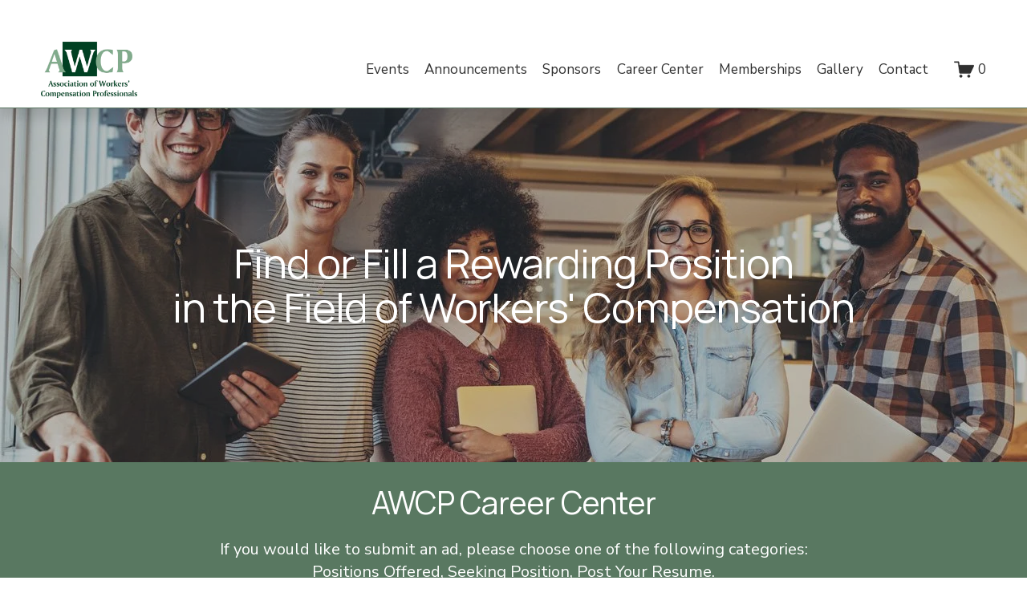

--- FILE ---
content_type: text/html;charset=utf-8
request_url: https://www.awcp.org/career-center/
body_size: 35836
content:
<!doctype html>
<html xmlns:og="http://opengraphprotocol.org/schema/" xmlns:fb="http://www.facebook.com/2008/fbml" lang="en-US"  >
  <head>
    <meta http-equiv="X-UA-Compatible" content="IE=edge,chrome=1">
    <meta name="viewport" content="width=device-width, initial-scale=1">
    <!-- This is Squarespace. --><!-- awcp -->
<base href="">
<meta charset="utf-8" />
<title>Career Center | AWCP (916) 483-3509</title>
<meta http-equiv="Accept-CH" content="Sec-CH-UA-Platform-Version, Sec-CH-UA-Model" /><link rel="icon" type="image/x-icon" href="https://images.squarespace-cdn.com/content/v1/67353591a063ce0e44cb26af/ad92a0e3-3214-4a20-b66d-dae8dde22357/favicon.ico?format=100w"/>
<link rel="canonical" href="https://www.awcp.org/career-center"/>
<meta property="og:site_name" content="AWCP"/>
<meta property="og:title" content="Career Center | AWCP (916) 483-3509"/>
<meta property="og:url" content="https://www.awcp.org/career-center"/>
<meta property="og:type" content="website"/>
<meta itemprop="name" content="Career Center &#124; AWCP (916) 483-3509"/>
<meta itemprop="url" content="https://www.awcp.org/career-center"/>
<meta name="twitter:title" content="Career Center &#124; AWCP (916) 483-3509"/>
<meta name="twitter:url" content="https://www.awcp.org/career-center"/>
<meta name="twitter:card" content="summary"/>
<meta name="description" content="" />
<link rel="preconnect" href="https://images.squarespace-cdn.com">
<link rel="preconnect" href="https://fonts.gstatic.com" crossorigin>
<link rel="stylesheet" href="https://fonts.googleapis.com/css2?family=Nunito+Sans:ital,wght@0,400;0,600;0,700;1,400;1,700&family=Manrope:ital,wght@0,400;0,700"><script type="text/javascript" crossorigin="anonymous" defer="true" nomodule="nomodule" src="//assets.squarespace.com/@sqs/polyfiller/1.6/legacy.js"></script>
<script type="text/javascript" crossorigin="anonymous" defer="true" src="//assets.squarespace.com/@sqs/polyfiller/1.6/modern.js"></script>
<script type="text/javascript">SQUARESPACE_ROLLUPS = {};</script>
<script>(function(rollups, name) { if (!rollups[name]) { rollups[name] = {}; } rollups[name].js = ["//assets.squarespace.com/universal/scripts-compressed/extract-css-runtime-8a311ac58dc9ae1e-min.en-US.js"]; })(SQUARESPACE_ROLLUPS, 'squarespace-extract_css_runtime');</script>
<script crossorigin="anonymous" src="//assets.squarespace.com/universal/scripts-compressed/extract-css-runtime-8a311ac58dc9ae1e-min.en-US.js" defer ></script><script>(function(rollups, name) { if (!rollups[name]) { rollups[name] = {}; } rollups[name].js = ["//assets.squarespace.com/universal/scripts-compressed/extract-css-moment-js-vendor-6f2a1f6ec9a41489-min.en-US.js"]; })(SQUARESPACE_ROLLUPS, 'squarespace-extract_css_moment_js_vendor');</script>
<script crossorigin="anonymous" src="//assets.squarespace.com/universal/scripts-compressed/extract-css-moment-js-vendor-6f2a1f6ec9a41489-min.en-US.js" defer ></script><script>(function(rollups, name) { if (!rollups[name]) { rollups[name] = {}; } rollups[name].js = ["//assets.squarespace.com/universal/scripts-compressed/cldr-resource-pack-22ed584d99d9b83d-min.en-US.js"]; })(SQUARESPACE_ROLLUPS, 'squarespace-cldr_resource_pack');</script>
<script crossorigin="anonymous" src="//assets.squarespace.com/universal/scripts-compressed/cldr-resource-pack-22ed584d99d9b83d-min.en-US.js" defer ></script><script>(function(rollups, name) { if (!rollups[name]) { rollups[name] = {}; } rollups[name].js = ["//assets.squarespace.com/universal/scripts-compressed/common-vendors-stable-fbd854d40b0804b7-min.en-US.js"]; })(SQUARESPACE_ROLLUPS, 'squarespace-common_vendors_stable');</script>
<script crossorigin="anonymous" src="//assets.squarespace.com/universal/scripts-compressed/common-vendors-stable-fbd854d40b0804b7-min.en-US.js" defer ></script><script>(function(rollups, name) { if (!rollups[name]) { rollups[name] = {}; } rollups[name].js = ["//assets.squarespace.com/universal/scripts-compressed/common-vendors-7052b75402b03b15-min.en-US.js"]; })(SQUARESPACE_ROLLUPS, 'squarespace-common_vendors');</script>
<script crossorigin="anonymous" src="//assets.squarespace.com/universal/scripts-compressed/common-vendors-7052b75402b03b15-min.en-US.js" defer ></script><script>(function(rollups, name) { if (!rollups[name]) { rollups[name] = {}; } rollups[name].js = ["//assets.squarespace.com/universal/scripts-compressed/common-9a57e992774fb505-min.en-US.js"]; })(SQUARESPACE_ROLLUPS, 'squarespace-common');</script>
<script crossorigin="anonymous" src="//assets.squarespace.com/universal/scripts-compressed/common-9a57e992774fb505-min.en-US.js" defer ></script><script>(function(rollups, name) { if (!rollups[name]) { rollups[name] = {}; } rollups[name].js = ["//assets.squarespace.com/universal/scripts-compressed/commerce-25e85f42229a45ca-min.en-US.js"]; })(SQUARESPACE_ROLLUPS, 'squarespace-commerce');</script>
<script crossorigin="anonymous" src="//assets.squarespace.com/universal/scripts-compressed/commerce-25e85f42229a45ca-min.en-US.js" defer ></script><script>(function(rollups, name) { if (!rollups[name]) { rollups[name] = {}; } rollups[name].css = ["//assets.squarespace.com/universal/styles-compressed/commerce-b16e90b1fba4d359-min.en-US.css"]; })(SQUARESPACE_ROLLUPS, 'squarespace-commerce');</script>
<link rel="stylesheet" type="text/css" href="//assets.squarespace.com/universal/styles-compressed/commerce-b16e90b1fba4d359-min.en-US.css"><script>(function(rollups, name) { if (!rollups[name]) { rollups[name] = {}; } rollups[name].js = ["//assets.squarespace.com/universal/scripts-compressed/user-account-core-2355cc33c789f24d-min.en-US.js"]; })(SQUARESPACE_ROLLUPS, 'squarespace-user_account_core');</script>
<script crossorigin="anonymous" src="//assets.squarespace.com/universal/scripts-compressed/user-account-core-2355cc33c789f24d-min.en-US.js" defer ></script><script>(function(rollups, name) { if (!rollups[name]) { rollups[name] = {}; } rollups[name].css = ["//assets.squarespace.com/universal/styles-compressed/user-account-core-8d51cb8a2fda451d-min.en-US.css"]; })(SQUARESPACE_ROLLUPS, 'squarespace-user_account_core');</script>
<link rel="stylesheet" type="text/css" href="//assets.squarespace.com/universal/styles-compressed/user-account-core-8d51cb8a2fda451d-min.en-US.css"><script>(function(rollups, name) { if (!rollups[name]) { rollups[name] = {}; } rollups[name].js = ["//assets.squarespace.com/universal/scripts-compressed/performance-ad9e27deecfccdcd-min.en-US.js"]; })(SQUARESPACE_ROLLUPS, 'squarespace-performance');</script>
<script crossorigin="anonymous" src="//assets.squarespace.com/universal/scripts-compressed/performance-ad9e27deecfccdcd-min.en-US.js" defer ></script><script data-name="static-context">Static = window.Static || {}; Static.SQUARESPACE_CONTEXT = {"betaFeatureFlags":["campaigns_thumbnail_layout","nested_categories","campaigns_import_discounts","campaigns_merch_state","marketing_landing_page","marketing_automations","contacts_and_campaigns_redesign","campaigns_discount_section_in_automations","campaigns_discount_section_in_blasts","member_areas_feature","modernized-pdp-m2-enabled","new_stacked_index","i18n_beta_website_locales","enable_form_submission_trigger","section-sdk-plp-list-view-atc-button-enabled","form_block_first_last_name_required","campaigns_new_image_layout_picker","supports_versioned_template_assets","scripts_defer","override_block_styles","commerce-product-forms-rendering"],"facebookAppId":"314192535267336","facebookApiVersion":"v6.0","rollups":{"squarespace-announcement-bar":{"js":"//assets.squarespace.com/universal/scripts-compressed/announcement-bar-cbedc76c6324797f-min.en-US.js"},"squarespace-audio-player":{"css":"//assets.squarespace.com/universal/styles-compressed/audio-player-b05f5197a871c566-min.en-US.css","js":"//assets.squarespace.com/universal/scripts-compressed/audio-player-da2700baaad04b07-min.en-US.js"},"squarespace-blog-collection-list":{"css":"//assets.squarespace.com/universal/styles-compressed/blog-collection-list-b4046463b72f34e2-min.en-US.css","js":"//assets.squarespace.com/universal/scripts-compressed/blog-collection-list-f78db80fc1cd6fce-min.en-US.js"},"squarespace-calendar-block-renderer":{"css":"//assets.squarespace.com/universal/styles-compressed/calendar-block-renderer-b72d08ba4421f5a0-min.en-US.css","js":"//assets.squarespace.com/universal/scripts-compressed/calendar-block-renderer-867a1d519964ab77-min.en-US.js"},"squarespace-chartjs-helpers":{"css":"//assets.squarespace.com/universal/styles-compressed/chartjs-helpers-96b256171ee039c1-min.en-US.css","js":"//assets.squarespace.com/universal/scripts-compressed/chartjs-helpers-4fd57f343946d08e-min.en-US.js"},"squarespace-comments":{"css":"//assets.squarespace.com/universal/styles-compressed/comments-af139775e7e76546-min.en-US.css","js":"//assets.squarespace.com/universal/scripts-compressed/comments-d470629db56adf58-min.en-US.js"},"squarespace-custom-css-popup":{"css":"//assets.squarespace.com/universal/styles-compressed/custom-css-popup-722530b41b383ca0-min.en-US.css","js":"//assets.squarespace.com/universal/scripts-compressed/custom-css-popup-93edb2b1af0273d0-min.en-US.js"},"squarespace-dialog":{"css":"//assets.squarespace.com/universal/styles-compressed/dialog-f9093f2d526b94df-min.en-US.css","js":"//assets.squarespace.com/universal/scripts-compressed/dialog-f337264b7e156c12-min.en-US.js"},"squarespace-events-collection":{"css":"//assets.squarespace.com/universal/styles-compressed/events-collection-b72d08ba4421f5a0-min.en-US.css","js":"//assets.squarespace.com/universal/scripts-compressed/events-collection-14cfd7ddff021d8b-min.en-US.js"},"squarespace-form-rendering-utils":{"js":"//assets.squarespace.com/universal/scripts-compressed/form-rendering-utils-ac9b86fc3e92daec-min.en-US.js"},"squarespace-forms":{"css":"//assets.squarespace.com/universal/styles-compressed/forms-0afd3c6ac30bbab1-min.en-US.css","js":"//assets.squarespace.com/universal/scripts-compressed/forms-9b71770e3caa3dc7-min.en-US.js"},"squarespace-gallery-collection-list":{"css":"//assets.squarespace.com/universal/styles-compressed/gallery-collection-list-b4046463b72f34e2-min.en-US.css","js":"//assets.squarespace.com/universal/scripts-compressed/gallery-collection-list-07747667a3187b76-min.en-US.js"},"squarespace-image-zoom":{"css":"//assets.squarespace.com/universal/styles-compressed/image-zoom-b4046463b72f34e2-min.en-US.css","js":"//assets.squarespace.com/universal/scripts-compressed/image-zoom-60c18dc5f8f599ea-min.en-US.js"},"squarespace-pinterest":{"css":"//assets.squarespace.com/universal/styles-compressed/pinterest-b4046463b72f34e2-min.en-US.css","js":"//assets.squarespace.com/universal/scripts-compressed/pinterest-7d6f6ab4e8d3bd3f-min.en-US.js"},"squarespace-popup-overlay":{"css":"//assets.squarespace.com/universal/styles-compressed/popup-overlay-b742b752f5880972-min.en-US.css","js":"//assets.squarespace.com/universal/scripts-compressed/popup-overlay-2b60d0db5b93df47-min.en-US.js"},"squarespace-product-quick-view":{"css":"//assets.squarespace.com/universal/styles-compressed/product-quick-view-9548705e5cf7ee87-min.en-US.css","js":"//assets.squarespace.com/universal/scripts-compressed/product-quick-view-5aa70952b742bf52-min.en-US.js"},"squarespace-products-collection-item-v2":{"css":"//assets.squarespace.com/universal/styles-compressed/products-collection-item-v2-b4046463b72f34e2-min.en-US.css","js":"//assets.squarespace.com/universal/scripts-compressed/products-collection-item-v2-e3a3f101748fca6e-min.en-US.js"},"squarespace-products-collection-list-v2":{"css":"//assets.squarespace.com/universal/styles-compressed/products-collection-list-v2-b4046463b72f34e2-min.en-US.css","js":"//assets.squarespace.com/universal/scripts-compressed/products-collection-list-v2-eedc544f4cc56af4-min.en-US.js"},"squarespace-search-page":{"css":"//assets.squarespace.com/universal/styles-compressed/search-page-90a67fc09b9b32c6-min.en-US.css","js":"//assets.squarespace.com/universal/scripts-compressed/search-page-e64261438cc72da8-min.en-US.js"},"squarespace-search-preview":{"js":"//assets.squarespace.com/universal/scripts-compressed/search-preview-cd4d6b833e1e7e59-min.en-US.js"},"squarespace-simple-liking":{"css":"//assets.squarespace.com/universal/styles-compressed/simple-liking-701bf8bbc05ec6aa-min.en-US.css","js":"//assets.squarespace.com/universal/scripts-compressed/simple-liking-c63bf8989a1c119a-min.en-US.js"},"squarespace-social-buttons":{"css":"//assets.squarespace.com/universal/styles-compressed/social-buttons-95032e5fa98e47a5-min.en-US.css","js":"//assets.squarespace.com/universal/scripts-compressed/social-buttons-0839ae7d1715ddd3-min.en-US.js"},"squarespace-tourdates":{"css":"//assets.squarespace.com/universal/styles-compressed/tourdates-b4046463b72f34e2-min.en-US.css","js":"//assets.squarespace.com/universal/scripts-compressed/tourdates-3d0769ff3268f527-min.en-US.js"},"squarespace-website-overlays-manager":{"css":"//assets.squarespace.com/universal/styles-compressed/website-overlays-manager-07ea5a4e004e6710-min.en-US.css","js":"//assets.squarespace.com/universal/scripts-compressed/website-overlays-manager-532fc21fb15f0ba1-min.en-US.js"}},"pageType":2,"website":{"id":"67353591a063ce0e44cb26af","identifier":"awcp","websiteType":4,"contentModifiedOn":1765503398022,"cloneable":false,"hasBeenCloneable":false,"siteStatus":{},"language":"en-US","translationLocale":"en-US","formattingLocale":"en-US","timeZone":"America/Los_Angeles","machineTimeZoneOffset":-28800000,"timeZoneOffset":-28800000,"timeZoneAbbr":"PST","siteTitle":"AWCP","fullSiteTitle":"Career Center | AWCP (916) 483-3509","location":{"addressTitle":"AWCP","addressLine1":"PO Box 760","addressLine2":"Rancho Cordova, CA 95741","addressCountry":""},"logoImageId":"67356e76cfb0df713aa7aa2f","shareButtonOptions":{"2":true,"3":true,"1":true,"6":true,"4":true,"7":true,"8":true},"logoImageUrl":"//images.squarespace-cdn.com/content/v1/67353591a063ce0e44cb26af/186d127e-8dbc-478f-91bd-4d76f6c8f55b/AWCP___FINAL_CLR-1-400.png","authenticUrl":"https://www.awcp.org","internalUrl":"https://awcp.squarespace.com","baseUrl":"https://www.awcp.org","primaryDomain":"www.awcp.org","sslSetting":3,"isHstsEnabled":true,"typekitId":"","statsMigrated":false,"imageMetadataProcessingEnabled":false,"screenshotId":"2abcbf471e8094a0040bdb6a2d59d3171871a913c819052eaa104620afc96282","captchaSettings":{"enabledForDonations":false},"showOwnerLogin":false},"websiteSettings":{"id":"67353592a063ce0e44cb26b2","websiteId":"67353591a063ce0e44cb26af","subjects":[],"country":"US","state":"CA","simpleLikingEnabled":true,"mobileInfoBarSettings":{"isContactEmailEnabled":false,"isContactPhoneNumberEnabled":false,"isLocationEnabled":false,"isBusinessHoursEnabled":false},"announcementBarSettings":{"style":2,"text":"<p>Phone: (916) 290-8017  |  Email: <a href=\"mailto:info@awcp.org\">info@awcp.org</a></p>"},"popupOverlaySettings":{"style":1,"showOnScroll":true,"scrollPercentage":25,"showOnTimer":true,"timerDelay":5000,"showUntilSignup":true,"displayFrequency":7,"enableMobile":true,"enabledPages":[],"showOnAllPages":true,"version":1},"commentLikesAllowed":true,"commentAnonAllowed":true,"commentThreaded":true,"commentApprovalRequired":false,"commentAvatarsOn":true,"commentSortType":2,"commentFlagThreshold":0,"commentFlagsAllowed":true,"commentEnableByDefault":true,"commentDisableAfterDaysDefault":0,"disqusShortname":"","commentsEnabled":false,"contactPhoneNumber":"(916) 290-8017","businessHours":{"monday":{"text":"","ranges":[{}]},"tuesday":{"text":"","ranges":[{}]},"wednesday":{"text":"","ranges":[{}]},"thursday":{"text":"","ranges":[{}]},"friday":{"text":"","ranges":[{}]},"saturday":{"text":"","ranges":[{}]},"sunday":{"text":"","ranges":[{}]}},"storeSettings":{"returnPolicy":null,"termsOfService":null,"privacyPolicy":null,"expressCheckout":true,"continueShoppingLinkUrl":"/","useLightCart":false,"showNoteField":false,"shippingCountryDefaultValue":"US","billToShippingDefaultValue":false,"showShippingPhoneNumber":false,"isShippingPhoneRequired":false,"showBillingPhoneNumber":true,"isBillingPhoneRequired":false,"currenciesSupported":["USD","CAD","GBP","AUD","EUR","CHF","NOK","SEK","DKK","NZD","SGD","MXN","HKD","CZK","ILS","MYR","RUB","PHP","PLN","THB","BRL","ARS","COP","IDR","INR","JPY","ZAR"],"defaultCurrency":"USD","selectedCurrency":"USD","measurementStandard":1,"showCustomCheckoutForm":true,"checkoutPageMarketingOptInEnabled":false,"enableMailingListOptInByDefault":false,"sameAsRetailLocation":false,"merchandisingSettings":{"scarcityEnabledOnProductItems":false,"scarcityEnabledOnProductBlocks":false,"scarcityMessageType":"SCARCITY_MESSAGE_2","scarcityThreshold":10,"multipleQuantityAllowedForServices":true,"restockNotificationsEnabled":false,"restockNotificationsSuccessText":"","restockNotificationsMailingListSignUpEnabled":false,"relatedProductsEnabled":false,"relatedProductsOrdering":"random","customSoldOutText":"Sold Out","soldOutVariantsDropdownDisabled":false,"productComposerOptedIn":false,"productComposerABTestOptedOut":false,"productReviewsEnabled":false,"displayNativeProductReviewsEnabled":false,"displayImportedProductReviewsEnabled":false,"productReviewsDisplayScope":"ALL_REVIEWS","productReviewsMerchantEmailEnabled":false,"hasOptedToCollectNativeReviews":false},"minimumOrderSubtotalEnabled":false,"minimumOrderSubtotal":{"currency":"USD","value":"0.00"},"addToCartConfirmationType":2,"isLive":true,"multipleQuantityAllowedForServices":true},"useEscapeKeyToLogin":false,"ssBadgeType":1,"ssBadgePosition":4,"ssBadgeVisibility":1,"ssBadgeDevices":1,"pinterestOverlayOptions":{"mode":"disabled"},"userAccountsSettings":{"loginAllowed":true,"signupAllowed":true}},"cookieSettings":{"isCookieBannerEnabled":false,"isRestrictiveCookiePolicyEnabled":false,"cookieBannerText":"","cookieBannerTheme":"","cookieBannerVariant":"","cookieBannerPosition":"","cookieBannerCtaVariant":"","cookieBannerCtaText":"","cookieBannerAcceptType":"OPT_IN","cookieBannerOptOutCtaText":"","cookieBannerHasOptOut":false,"cookieBannerHasManageCookies":true,"cookieBannerManageCookiesLabel":"","cookieBannerSavedPreferencesText":"","cookieBannerSavedPreferencesLayout":"PILL"},"websiteCloneable":false,"collection":{"title":"Career Center","id":"67369730a191ad2d1c0974a0","fullUrl":"/career-center","type":10,"permissionType":1},"subscribed":false,"appDomain":"squarespace.com","templateTweakable":true,"tweakJSON":{"form-use-theme-colors":"true","header-logo-height":"70px","header-mobile-logo-max-height":"50px","header-vert-padding":"1vw","header-width":"Full","maxPageWidth":"1500px","mobile-header-vert-padding":"6vw","pagePadding":"4vw","tweak-blog-alternating-side-by-side-image-aspect-ratio":"1:1 Square","tweak-blog-alternating-side-by-side-image-spacing":"6%","tweak-blog-alternating-side-by-side-meta-spacing":"20px","tweak-blog-alternating-side-by-side-primary-meta":"Categories","tweak-blog-alternating-side-by-side-read-more-spacing":"20px","tweak-blog-alternating-side-by-side-secondary-meta":"Date","tweak-blog-basic-grid-columns":"3","tweak-blog-basic-grid-image-aspect-ratio":"2:3 Standard (Vertical)","tweak-blog-basic-grid-image-spacing":"25px","tweak-blog-basic-grid-meta-spacing":"0px","tweak-blog-basic-grid-primary-meta":"None","tweak-blog-basic-grid-read-more-spacing":"15px","tweak-blog-basic-grid-secondary-meta":"None","tweak-blog-item-custom-width":"75","tweak-blog-item-show-author-profile":"false","tweak-blog-item-width":"Medium","tweak-blog-masonry-columns":"2","tweak-blog-masonry-horizontal-spacing":"30px","tweak-blog-masonry-image-spacing":"20px","tweak-blog-masonry-meta-spacing":"20px","tweak-blog-masonry-primary-meta":"Categories","tweak-blog-masonry-read-more-spacing":"20px","tweak-blog-masonry-secondary-meta":"Date","tweak-blog-masonry-vertical-spacing":"30px","tweak-blog-side-by-side-image-aspect-ratio":"3:2 Standard","tweak-blog-side-by-side-image-spacing":"6%","tweak-blog-side-by-side-meta-spacing":"20px","tweak-blog-side-by-side-primary-meta":"Categories","tweak-blog-side-by-side-read-more-spacing":"20px","tweak-blog-side-by-side-secondary-meta":"None","tweak-blog-single-column-image-spacing":"50px","tweak-blog-single-column-meta-spacing":"30px","tweak-blog-single-column-primary-meta":"Categories","tweak-blog-single-column-read-more-spacing":"30px","tweak-blog-single-column-secondary-meta":"Date","tweak-events-stacked-show-thumbnails":"true","tweak-events-stacked-thumbnail-size":"2:3 Standard (Vertical)","tweak-fixed-header":"true","tweak-fixed-header-style":"Basic","tweak-global-animations-animation-curve":"ease","tweak-global-animations-animation-delay":"0.1s","tweak-global-animations-animation-duration":"0.1s","tweak-global-animations-animation-style":"fade","tweak-global-animations-animation-type":"none","tweak-global-animations-complexity-level":"detailed","tweak-global-animations-enabled":"false","tweak-portfolio-grid-basic-custom-height":"50","tweak-portfolio-grid-overlay-custom-height":"20","tweak-portfolio-hover-follow-acceleration":"10%","tweak-portfolio-hover-follow-animation-duration":"Medium","tweak-portfolio-hover-follow-animation-type":"Fade","tweak-portfolio-hover-follow-delimiter":"Forward Slash","tweak-portfolio-hover-follow-front":"false","tweak-portfolio-hover-follow-layout":"Inline","tweak-portfolio-hover-follow-size":"75","tweak-portfolio-hover-follow-text-spacing-x":"1.5","tweak-portfolio-hover-follow-text-spacing-y":"1.5","tweak-portfolio-hover-static-animation-duration":"Medium","tweak-portfolio-hover-static-animation-type":"Scale Up","tweak-portfolio-hover-static-delimiter":"Forward Slash","tweak-portfolio-hover-static-front":"false","tweak-portfolio-hover-static-layout":"Stacked","tweak-portfolio-hover-static-size":"75","tweak-portfolio-hover-static-text-spacing-x":"1.5","tweak-portfolio-hover-static-text-spacing-y":"1.5","tweak-portfolio-index-background-animation-duration":"Medium","tweak-portfolio-index-background-animation-type":"Fade","tweak-portfolio-index-background-custom-height":"50","tweak-portfolio-index-background-delimiter":"None","tweak-portfolio-index-background-height":"Large","tweak-portfolio-index-background-horizontal-alignment":"Center","tweak-portfolio-index-background-link-format":"Stacked","tweak-portfolio-index-background-persist":"false","tweak-portfolio-index-background-vertical-alignment":"Middle","tweak-portfolio-index-background-width":"Full","tweak-product-basic-item-click-action":"Lightbox","tweak-product-basic-item-gallery-aspect-ratio":"3:4 Three-Four (Vertical)","tweak-product-basic-item-gallery-design":"Stacked","tweak-product-basic-item-gallery-width":"30%","tweak-product-basic-item-hover-action":"None","tweak-product-basic-item-image-spacing":"2vw","tweak-product-basic-item-image-zoom-factor":"2","tweak-product-basic-item-product-variant-display":"Dropdown","tweak-product-basic-item-thumbnail-placement":"Below","tweak-product-basic-item-variant-picker-layout":"Dropdowns","tweak-products-add-to-cart-button":"true","tweak-products-columns":"4","tweak-products-gutter-column":"2vw","tweak-products-gutter-row":"2vw","tweak-products-header-text-alignment":"Middle","tweak-products-image-aspect-ratio":"3:4 Three-Four (Vertical)","tweak-products-image-text-spacing":"0.5vw","tweak-products-mobile-columns":"1","tweak-products-text-alignment":"Left","tweak-products-width":"Inset","tweak-transparent-header":"false"},"templateId":"5c5a519771c10ba3470d8101","templateVersion":"7.1","pageFeatures":[1,2,4],"gmRenderKey":"QUl6YVN5Q0JUUk9xNkx1dkZfSUUxcjQ2LVQ0QWVUU1YtMGQ3bXk4","templateScriptsRootUrl":"https://static1.squarespace.com/static/vta/5c5a519771c10ba3470d8101/scripts/","impersonatedSession":false,"tzData":{"zones":[[-480,"US","P%sT",null]],"rules":{"US":[[1967,2006,null,"Oct","lastSun","2:00","0","S"],[1987,2006,null,"Apr","Sun>=1","2:00","1:00","D"],[2007,"max",null,"Mar","Sun>=8","2:00","1:00","D"],[2007,"max",null,"Nov","Sun>=1","2:00","0","S"]]}},"showAnnouncementBar":true,"recaptchaEnterpriseContext":{"recaptchaEnterpriseSiteKey":"6LdDFQwjAAAAAPigEvvPgEVbb7QBm-TkVJdDTlAv"},"i18nContext":{"timeZoneData":{"id":"America/Los_Angeles","name":"Pacific Time"}},"env":"PRODUCTION","visitorFormContext":{"formFieldFormats":{"countries":[{"name":"Afghanistan","code":"AF","phoneCode":"+93"},{"name":"\u00C5land Islands","code":"AX","phoneCode":"+358"},{"name":"Albania","code":"AL","phoneCode":"+355"},{"name":"Algeria","code":"DZ","phoneCode":"+213"},{"name":"American Samoa","code":"AS","phoneCode":"+1"},{"name":"Andorra","code":"AD","phoneCode":"+376"},{"name":"Angola","code":"AO","phoneCode":"+244"},{"name":"Anguilla","code":"AI","phoneCode":"+1"},{"name":"Antigua & Barbuda","code":"AG","phoneCode":"+1"},{"name":"Argentina","code":"AR","phoneCode":"+54"},{"name":"Armenia","code":"AM","phoneCode":"+374"},{"name":"Aruba","code":"AW","phoneCode":"+297"},{"name":"Ascension Island","code":"AC","phoneCode":"+247"},{"name":"Australia","code":"AU","phoneCode":"+61"},{"name":"Austria","code":"AT","phoneCode":"+43"},{"name":"Azerbaijan","code":"AZ","phoneCode":"+994"},{"name":"Bahamas","code":"BS","phoneCode":"+1"},{"name":"Bahrain","code":"BH","phoneCode":"+973"},{"name":"Bangladesh","code":"BD","phoneCode":"+880"},{"name":"Barbados","code":"BB","phoneCode":"+1"},{"name":"Belarus","code":"BY","phoneCode":"+375"},{"name":"Belgium","code":"BE","phoneCode":"+32"},{"name":"Belize","code":"BZ","phoneCode":"+501"},{"name":"Benin","code":"BJ","phoneCode":"+229"},{"name":"Bermuda","code":"BM","phoneCode":"+1"},{"name":"Bhutan","code":"BT","phoneCode":"+975"},{"name":"Bolivia","code":"BO","phoneCode":"+591"},{"name":"Bosnia & Herzegovina","code":"BA","phoneCode":"+387"},{"name":"Botswana","code":"BW","phoneCode":"+267"},{"name":"Brazil","code":"BR","phoneCode":"+55"},{"name":"British Indian Ocean Territory","code":"IO","phoneCode":"+246"},{"name":"British Virgin Islands","code":"VG","phoneCode":"+1"},{"name":"Brunei","code":"BN","phoneCode":"+673"},{"name":"Bulgaria","code":"BG","phoneCode":"+359"},{"name":"Burkina Faso","code":"BF","phoneCode":"+226"},{"name":"Burundi","code":"BI","phoneCode":"+257"},{"name":"Cambodia","code":"KH","phoneCode":"+855"},{"name":"Cameroon","code":"CM","phoneCode":"+237"},{"name":"Canada","code":"CA","phoneCode":"+1"},{"name":"Cape Verde","code":"CV","phoneCode":"+238"},{"name":"Caribbean Netherlands","code":"BQ","phoneCode":"+599"},{"name":"Cayman Islands","code":"KY","phoneCode":"+1"},{"name":"Central African Republic","code":"CF","phoneCode":"+236"},{"name":"Chad","code":"TD","phoneCode":"+235"},{"name":"Chile","code":"CL","phoneCode":"+56"},{"name":"China","code":"CN","phoneCode":"+86"},{"name":"Christmas Island","code":"CX","phoneCode":"+61"},{"name":"Cocos (Keeling) Islands","code":"CC","phoneCode":"+61"},{"name":"Colombia","code":"CO","phoneCode":"+57"},{"name":"Comoros","code":"KM","phoneCode":"+269"},{"name":"Congo - Brazzaville","code":"CG","phoneCode":"+242"},{"name":"Congo - Kinshasa","code":"CD","phoneCode":"+243"},{"name":"Cook Islands","code":"CK","phoneCode":"+682"},{"name":"Costa Rica","code":"CR","phoneCode":"+506"},{"name":"C\u00F4te d\u2019Ivoire","code":"CI","phoneCode":"+225"},{"name":"Croatia","code":"HR","phoneCode":"+385"},{"name":"Cuba","code":"CU","phoneCode":"+53"},{"name":"Cura\u00E7ao","code":"CW","phoneCode":"+599"},{"name":"Cyprus","code":"CY","phoneCode":"+357"},{"name":"Czechia","code":"CZ","phoneCode":"+420"},{"name":"Denmark","code":"DK","phoneCode":"+45"},{"name":"Djibouti","code":"DJ","phoneCode":"+253"},{"name":"Dominica","code":"DM","phoneCode":"+1"},{"name":"Dominican Republic","code":"DO","phoneCode":"+1"},{"name":"Ecuador","code":"EC","phoneCode":"+593"},{"name":"Egypt","code":"EG","phoneCode":"+20"},{"name":"El Salvador","code":"SV","phoneCode":"+503"},{"name":"Equatorial Guinea","code":"GQ","phoneCode":"+240"},{"name":"Eritrea","code":"ER","phoneCode":"+291"},{"name":"Estonia","code":"EE","phoneCode":"+372"},{"name":"Eswatini","code":"SZ","phoneCode":"+268"},{"name":"Ethiopia","code":"ET","phoneCode":"+251"},{"name":"Falkland Islands","code":"FK","phoneCode":"+500"},{"name":"Faroe Islands","code":"FO","phoneCode":"+298"},{"name":"Fiji","code":"FJ","phoneCode":"+679"},{"name":"Finland","code":"FI","phoneCode":"+358"},{"name":"France","code":"FR","phoneCode":"+33"},{"name":"French Guiana","code":"GF","phoneCode":"+594"},{"name":"French Polynesia","code":"PF","phoneCode":"+689"},{"name":"Gabon","code":"GA","phoneCode":"+241"},{"name":"Gambia","code":"GM","phoneCode":"+220"},{"name":"Georgia","code":"GE","phoneCode":"+995"},{"name":"Germany","code":"DE","phoneCode":"+49"},{"name":"Ghana","code":"GH","phoneCode":"+233"},{"name":"Gibraltar","code":"GI","phoneCode":"+350"},{"name":"Greece","code":"GR","phoneCode":"+30"},{"name":"Greenland","code":"GL","phoneCode":"+299"},{"name":"Grenada","code":"GD","phoneCode":"+1"},{"name":"Guadeloupe","code":"GP","phoneCode":"+590"},{"name":"Guam","code":"GU","phoneCode":"+1"},{"name":"Guatemala","code":"GT","phoneCode":"+502"},{"name":"Guernsey","code":"GG","phoneCode":"+44"},{"name":"Guinea","code":"GN","phoneCode":"+224"},{"name":"Guinea-Bissau","code":"GW","phoneCode":"+245"},{"name":"Guyana","code":"GY","phoneCode":"+592"},{"name":"Haiti","code":"HT","phoneCode":"+509"},{"name":"Honduras","code":"HN","phoneCode":"+504"},{"name":"Hong Kong SAR China","code":"HK","phoneCode":"+852"},{"name":"Hungary","code":"HU","phoneCode":"+36"},{"name":"Iceland","code":"IS","phoneCode":"+354"},{"name":"India","code":"IN","phoneCode":"+91"},{"name":"Indonesia","code":"ID","phoneCode":"+62"},{"name":"Iran","code":"IR","phoneCode":"+98"},{"name":"Iraq","code":"IQ","phoneCode":"+964"},{"name":"Ireland","code":"IE","phoneCode":"+353"},{"name":"Isle of Man","code":"IM","phoneCode":"+44"},{"name":"Israel","code":"IL","phoneCode":"+972"},{"name":"Italy","code":"IT","phoneCode":"+39"},{"name":"Jamaica","code":"JM","phoneCode":"+1"},{"name":"Japan","code":"JP","phoneCode":"+81"},{"name":"Jersey","code":"JE","phoneCode":"+44"},{"name":"Jordan","code":"JO","phoneCode":"+962"},{"name":"Kazakhstan","code":"KZ","phoneCode":"+7"},{"name":"Kenya","code":"KE","phoneCode":"+254"},{"name":"Kiribati","code":"KI","phoneCode":"+686"},{"name":"Kosovo","code":"XK","phoneCode":"+383"},{"name":"Kuwait","code":"KW","phoneCode":"+965"},{"name":"Kyrgyzstan","code":"KG","phoneCode":"+996"},{"name":"Laos","code":"LA","phoneCode":"+856"},{"name":"Latvia","code":"LV","phoneCode":"+371"},{"name":"Lebanon","code":"LB","phoneCode":"+961"},{"name":"Lesotho","code":"LS","phoneCode":"+266"},{"name":"Liberia","code":"LR","phoneCode":"+231"},{"name":"Libya","code":"LY","phoneCode":"+218"},{"name":"Liechtenstein","code":"LI","phoneCode":"+423"},{"name":"Lithuania","code":"LT","phoneCode":"+370"},{"name":"Luxembourg","code":"LU","phoneCode":"+352"},{"name":"Macao SAR China","code":"MO","phoneCode":"+853"},{"name":"Madagascar","code":"MG","phoneCode":"+261"},{"name":"Malawi","code":"MW","phoneCode":"+265"},{"name":"Malaysia","code":"MY","phoneCode":"+60"},{"name":"Maldives","code":"MV","phoneCode":"+960"},{"name":"Mali","code":"ML","phoneCode":"+223"},{"name":"Malta","code":"MT","phoneCode":"+356"},{"name":"Marshall Islands","code":"MH","phoneCode":"+692"},{"name":"Martinique","code":"MQ","phoneCode":"+596"},{"name":"Mauritania","code":"MR","phoneCode":"+222"},{"name":"Mauritius","code":"MU","phoneCode":"+230"},{"name":"Mayotte","code":"YT","phoneCode":"+262"},{"name":"Mexico","code":"MX","phoneCode":"+52"},{"name":"Micronesia","code":"FM","phoneCode":"+691"},{"name":"Moldova","code":"MD","phoneCode":"+373"},{"name":"Monaco","code":"MC","phoneCode":"+377"},{"name":"Mongolia","code":"MN","phoneCode":"+976"},{"name":"Montenegro","code":"ME","phoneCode":"+382"},{"name":"Montserrat","code":"MS","phoneCode":"+1"},{"name":"Morocco","code":"MA","phoneCode":"+212"},{"name":"Mozambique","code":"MZ","phoneCode":"+258"},{"name":"Myanmar (Burma)","code":"MM","phoneCode":"+95"},{"name":"Namibia","code":"NA","phoneCode":"+264"},{"name":"Nauru","code":"NR","phoneCode":"+674"},{"name":"Nepal","code":"NP","phoneCode":"+977"},{"name":"Netherlands","code":"NL","phoneCode":"+31"},{"name":"New Caledonia","code":"NC","phoneCode":"+687"},{"name":"New Zealand","code":"NZ","phoneCode":"+64"},{"name":"Nicaragua","code":"NI","phoneCode":"+505"},{"name":"Niger","code":"NE","phoneCode":"+227"},{"name":"Nigeria","code":"NG","phoneCode":"+234"},{"name":"Niue","code":"NU","phoneCode":"+683"},{"name":"Norfolk Island","code":"NF","phoneCode":"+672"},{"name":"Northern Mariana Islands","code":"MP","phoneCode":"+1"},{"name":"North Korea","code":"KP","phoneCode":"+850"},{"name":"North Macedonia","code":"MK","phoneCode":"+389"},{"name":"Norway","code":"NO","phoneCode":"+47"},{"name":"Oman","code":"OM","phoneCode":"+968"},{"name":"Pakistan","code":"PK","phoneCode":"+92"},{"name":"Palau","code":"PW","phoneCode":"+680"},{"name":"Palestinian Territories","code":"PS","phoneCode":"+970"},{"name":"Panama","code":"PA","phoneCode":"+507"},{"name":"Papua New Guinea","code":"PG","phoneCode":"+675"},{"name":"Paraguay","code":"PY","phoneCode":"+595"},{"name":"Peru","code":"PE","phoneCode":"+51"},{"name":"Philippines","code":"PH","phoneCode":"+63"},{"name":"Poland","code":"PL","phoneCode":"+48"},{"name":"Portugal","code":"PT","phoneCode":"+351"},{"name":"Puerto Rico","code":"PR","phoneCode":"+1"},{"name":"Qatar","code":"QA","phoneCode":"+974"},{"name":"R\u00E9union","code":"RE","phoneCode":"+262"},{"name":"Romania","code":"RO","phoneCode":"+40"},{"name":"Russia","code":"RU","phoneCode":"+7"},{"name":"Rwanda","code":"RW","phoneCode":"+250"},{"name":"Samoa","code":"WS","phoneCode":"+685"},{"name":"San Marino","code":"SM","phoneCode":"+378"},{"name":"S\u00E3o Tom\u00E9 & Pr\u00EDncipe","code":"ST","phoneCode":"+239"},{"name":"Saudi Arabia","code":"SA","phoneCode":"+966"},{"name":"Senegal","code":"SN","phoneCode":"+221"},{"name":"Serbia","code":"RS","phoneCode":"+381"},{"name":"Seychelles","code":"SC","phoneCode":"+248"},{"name":"Sierra Leone","code":"SL","phoneCode":"+232"},{"name":"Singapore","code":"SG","phoneCode":"+65"},{"name":"Sint Maarten","code":"SX","phoneCode":"+1"},{"name":"Slovakia","code":"SK","phoneCode":"+421"},{"name":"Slovenia","code":"SI","phoneCode":"+386"},{"name":"Solomon Islands","code":"SB","phoneCode":"+677"},{"name":"Somalia","code":"SO","phoneCode":"+252"},{"name":"South Africa","code":"ZA","phoneCode":"+27"},{"name":"South Korea","code":"KR","phoneCode":"+82"},{"name":"South Sudan","code":"SS","phoneCode":"+211"},{"name":"Spain","code":"ES","phoneCode":"+34"},{"name":"Sri Lanka","code":"LK","phoneCode":"+94"},{"name":"St. Barth\u00E9lemy","code":"BL","phoneCode":"+590"},{"name":"St. Helena","code":"SH","phoneCode":"+290"},{"name":"St. Kitts & Nevis","code":"KN","phoneCode":"+1"},{"name":"St. Lucia","code":"LC","phoneCode":"+1"},{"name":"St. Martin","code":"MF","phoneCode":"+590"},{"name":"St. Pierre & Miquelon","code":"PM","phoneCode":"+508"},{"name":"St. Vincent & Grenadines","code":"VC","phoneCode":"+1"},{"name":"Sudan","code":"SD","phoneCode":"+249"},{"name":"Suriname","code":"SR","phoneCode":"+597"},{"name":"Svalbard & Jan Mayen","code":"SJ","phoneCode":"+47"},{"name":"Sweden","code":"SE","phoneCode":"+46"},{"name":"Switzerland","code":"CH","phoneCode":"+41"},{"name":"Syria","code":"SY","phoneCode":"+963"},{"name":"Taiwan","code":"TW","phoneCode":"+886"},{"name":"Tajikistan","code":"TJ","phoneCode":"+992"},{"name":"Tanzania","code":"TZ","phoneCode":"+255"},{"name":"Thailand","code":"TH","phoneCode":"+66"},{"name":"Timor-Leste","code":"TL","phoneCode":"+670"},{"name":"Togo","code":"TG","phoneCode":"+228"},{"name":"Tokelau","code":"TK","phoneCode":"+690"},{"name":"Tonga","code":"TO","phoneCode":"+676"},{"name":"Trinidad & Tobago","code":"TT","phoneCode":"+1"},{"name":"Tristan da Cunha","code":"TA","phoneCode":"+290"},{"name":"Tunisia","code":"TN","phoneCode":"+216"},{"name":"T\u00FCrkiye","code":"TR","phoneCode":"+90"},{"name":"Turkmenistan","code":"TM","phoneCode":"+993"},{"name":"Turks & Caicos Islands","code":"TC","phoneCode":"+1"},{"name":"Tuvalu","code":"TV","phoneCode":"+688"},{"name":"U.S. Virgin Islands","code":"VI","phoneCode":"+1"},{"name":"Uganda","code":"UG","phoneCode":"+256"},{"name":"Ukraine","code":"UA","phoneCode":"+380"},{"name":"United Arab Emirates","code":"AE","phoneCode":"+971"},{"name":"United Kingdom","code":"GB","phoneCode":"+44"},{"name":"United States","code":"US","phoneCode":"+1"},{"name":"Uruguay","code":"UY","phoneCode":"+598"},{"name":"Uzbekistan","code":"UZ","phoneCode":"+998"},{"name":"Vanuatu","code":"VU","phoneCode":"+678"},{"name":"Vatican City","code":"VA","phoneCode":"+39"},{"name":"Venezuela","code":"VE","phoneCode":"+58"},{"name":"Vietnam","code":"VN","phoneCode":"+84"},{"name":"Wallis & Futuna","code":"WF","phoneCode":"+681"},{"name":"Western Sahara","code":"EH","phoneCode":"+212"},{"name":"Yemen","code":"YE","phoneCode":"+967"},{"name":"Zambia","code":"ZM","phoneCode":"+260"},{"name":"Zimbabwe","code":"ZW","phoneCode":"+263"}],"initialPhoneFormat":{"id":0,"type":"PHONE_NUMBER","country":"US","labelLocale":"en-US","fields":[{"type":"SEPARATOR","label":"(","identifier":"LeftParen","length":0,"required":false,"metadata":{}},{"type":"FIELD","label":"1","identifier":"1","length":3,"required":false,"metadata":{}},{"type":"SEPARATOR","label":")","identifier":"RightParen","length":0,"required":false,"metadata":{}},{"type":"SEPARATOR","label":" ","identifier":"Space","length":0,"required":false,"metadata":{}},{"type":"FIELD","label":"2","identifier":"2","length":3,"required":false,"metadata":{}},{"type":"SEPARATOR","label":"-","identifier":"Dash","length":0,"required":false,"metadata":{}},{"type":"FIELD","label":"3","identifier":"3","length":14,"required":false,"metadata":{}}]},"initialNameOrder":"GIVEN_FIRST","initialAddressFormat":{"id":0,"type":"ADDRESS","country":"US","labelLocale":"en","fields":[{"type":"FIELD","label":"Address Line 1","identifier":"Line1","length":0,"required":true,"metadata":{"autocomplete":"address-line1"}},{"type":"SEPARATOR","label":"\n","identifier":"Newline","length":0,"required":false,"metadata":{}},{"type":"FIELD","label":"Address Line 2","identifier":"Line2","length":0,"required":false,"metadata":{"autocomplete":"address-line2"}},{"type":"SEPARATOR","label":"\n","identifier":"Newline","length":0,"required":false,"metadata":{}},{"type":"FIELD","label":"City","identifier":"City","length":0,"required":true,"metadata":{"autocomplete":"address-level2"}},{"type":"SEPARATOR","label":",","identifier":"Comma","length":0,"required":false,"metadata":{}},{"type":"SEPARATOR","label":" ","identifier":"Space","length":0,"required":false,"metadata":{}},{"type":"FIELD","label":"State","identifier":"State","length":0,"required":true,"metadata":{"autocomplete":"address-level1"}},{"type":"SEPARATOR","label":" ","identifier":"Space","length":0,"required":false,"metadata":{}},{"type":"FIELD","label":"ZIP Code","identifier":"Zip","length":0,"required":true,"metadata":{"autocomplete":"postal-code"}}]}},"localizedStrings":{"validation":{"noValidSelection":"A valid selection must be made.","invalidUrl":"Must be a valid URL.","stringTooLong":"Value should have a length no longer than {0}.","containsInvalidKey":"{0} contains an invalid key.","invalidTwitterUsername":"Must be a valid Twitter username.","valueOutsideRange":"Value must be in the range {0} to {1}.","invalidPassword":"Passwords should not contain whitespace.","missingRequiredSubfields":"{0} is missing required subfields: {1}","invalidCurrency":"Currency value should be formatted like 1234 or 123.99.","invalidMapSize":"Value should contain exactly {0} elements.","subfieldsRequired":"All fields in {0} are required.","formSubmissionFailed":"Form submission failed. Review the following information: {0}.","invalidCountryCode":"Country code should have an optional plus and up to 4 digits.","invalidDate":"This is not a real date.","required":"{0} is required.","invalidStringLength":"Value should be {0} characters long.","invalidEmail":"Email addresses should follow the format user@domain.com.","invalidListLength":"Value should be {0} elements long.","allEmpty":"Please fill out at least one form field.","missingRequiredQuestion":"Missing a required question.","invalidQuestion":"Contained an invalid question.","captchaFailure":"Captcha validation failed. Please try again.","stringTooShort":"Value should have a length of at least {0}.","invalid":"{0} is not valid.","formErrors":"Form Errors","containsInvalidValue":"{0} contains an invalid value.","invalidUnsignedNumber":"Numbers must contain only digits and no other characters.","invalidName":"Valid names contain only letters, numbers, spaces, ', or - characters."},"submit":"Submit","status":{"title":"{@} Block","learnMore":"Learn more"},"name":{"firstName":"First Name","lastName":"Last Name"},"lightbox":{"openForm":"Open Form"},"likert":{"agree":"Agree","stronglyDisagree":"Strongly Disagree","disagree":"Disagree","stronglyAgree":"Strongly Agree","neutral":"Neutral"},"time":{"am":"AM","second":"Second","pm":"PM","minute":"Minute","amPm":"AM/PM","hour":"Hour"},"notFound":"Form not found.","date":{"yyyy":"YYYY","year":"Year","mm":"MM","day":"Day","month":"Month","dd":"DD"},"phone":{"country":"Country","number":"Number","prefix":"Prefix","areaCode":"Area Code","line":"Line"},"submitError":"Unable to submit form. Please try again later.","address":{"stateProvince":"State/Province","country":"Country","zipPostalCode":"Zip/Postal Code","address2":"Address 2","address1":"Address 1","city":"City"},"email":{"signUp":"Sign up for news and updates"},"cannotSubmitDemoForm":"This is a demo form and cannot be submitted.","required":"(required)","invalidData":"Invalid form data."}}};</script><link rel="stylesheet" type="text/css" href="https://definitions.sqspcdn.com/website-component-definition/static-assets/website.components.button/3bc57f7e-2254-4f89-8c60-878feb658d0f_270/website.components.button.styles.css"/><script defer src="https://definitions.sqspcdn.com/website-component-definition/static-assets/website.components.button/3bc57f7e-2254-4f89-8c60-878feb658d0f_270/3196.js"></script><script defer src="https://definitions.sqspcdn.com/website-component-definition/static-assets/website.components.button/3bc57f7e-2254-4f89-8c60-878feb658d0f_270/8830.js"></script><script defer src="https://definitions.sqspcdn.com/website-component-definition/static-assets/website.components.button/3bc57f7e-2254-4f89-8c60-878feb658d0f_270/block-animation-preview-manager.js"></script><script defer src="https://definitions.sqspcdn.com/website-component-definition/static-assets/website.components.button/3bc57f7e-2254-4f89-8c60-878feb658d0f_270/website.components.button.visitor.js"></script><script defer src="https://definitions.sqspcdn.com/website-component-definition/static-assets/website.components.button/3bc57f7e-2254-4f89-8c60-878feb658d0f_270/trigger-animation-runtime.js"></script><script type="application/ld+json">{"url":"https://www.awcp.org","name":"AWCP","image":"//images.squarespace-cdn.com/content/v1/67353591a063ce0e44cb26af/186d127e-8dbc-478f-91bd-4d76f6c8f55b/AWCP___FINAL_CLR-1-400.png","@context":"http://schema.org","@type":"WebSite"}</script><script type="application/ld+json">{"legalName":"AWCP","address":"PO Box 760\nRancho Cordova, CA 95741","email":"connie@awcp.org","telephone":"(916) 290-8017","sameAs":[],"@context":"http://schema.org","@type":"Organization"}</script><script type="application/ld+json">{"address":"PO Box 760\nRancho Cordova, CA 95741","image":"https://static1.squarespace.com/static/67353591a063ce0e44cb26af/t/67356e76cfb0df713aa7aa2f/1765503398022/","name":"AWCP","openingHours":", , , , , , ","@context":"http://schema.org","@type":"LocalBusiness"}</script><link rel="stylesheet" type="text/css" href="https://static1.squarespace.com/static/versioned-site-css/67353591a063ce0e44cb26af/144/5c5a519771c10ba3470d8101/67353592a063ce0e44cb26b7/1725/site.css"/><!-- Auto Scroll Layout Sections from Will-Myers.com -->
<script>
  (function(){
    let playInBackend = true,
        timing = 4,
        section = '',
        direction = 1; //1 = forwards, 0 = backwards

    /*Do not Adjust below this line*/
function AutoScrollLayout(e){e=""==e?document.querySelector(".user-items-list-section"):document.querySelector(e);let t,n,o,i,c,r=!1,s=e.querySelectorAll('button[class*="__arrow-button"]');function d(){t=setInterval(u,n)}function u(){o=document.querySelector("body.sqs-edit-mode-active"),i=document.querySelector(".sqs-modal-lightbox-open"),r||o||i||!c||s[direction].click()}n=1e3*timing;if(document.addEventListener("visibilitychange",function(){r=!!document.hidden}),["mousedown","touchstart"].forEach(t=>{e.addEventListener(t,function(){r=!0})}),["mouseup","touchend"].forEach(n=>{e.addEventListener(n,function(){r=!1,clearInterval(t),d()})}),window.IntersectionObserver){new IntersectionObserver((e,t)=>{e.forEach(e=>{c=!!e.isIntersecting})},{rootMargin:"-75px 0px -75px 0px"}).observe(e)}s[direction]&&d()}window.addEventListener("load",function(){let e=new Array;e.push(section),section.includes(",")&&(e=section.split(",")),e.forEach(e=>{(window.top==window.self||window.top!==window.self&&playInBackend)&&new AutoScrollLayout(e)})});
  }());
</script>




<script>
	(function docReady(fn) {
	// see if DOM is already available
	if (document.readyState === "complete" || document.readyState === "interactive") {
		// call on next available tick
		setTimeout(fn, 1);
	} else {
		document.addEventListener("DOMContentLoaded", fn);
	}
})(() => {
	if (window.location == window.parent.location) {
		const reelControls = document.querySelectorAll('.user-items-list-banner-slideshow__arrow-button--right');
		reelControls.forEach(reelControl => {
			(function reelTimer() {
				setTimeout(() => {
					reelControl.click();
					reelTimer();
				}, 4000); // change this value to change the speed
			})();
		})
	}
});
</script>


<!-- Scroll to the top -->
<script src="//ajax.googleapis.com/ajax/libs/jquery/1/jquery.min.js"></script>
<link rel="stylesheet" href="https://use.fontawesome.com/releases/v5.6.3/css/all.css" integrity="sha384-UHRtZLI+pbxtHCWp1t77Bi1L4ZtiqrqD80Kn4Z8NTSRyMA2Fd33n5dQ8lWUE00s/" crossorigin="anonymous">
<button onclick="topFunction()" id="myBtn" title="Go to top"><i class="fas fa-arrow-up"></i></button>
<!-- End Scroll to the top -->
<!-- Scroll to the top JS-->
<script>
   window.onscroll = function() {scrollFunction()};

   function scrollFunction() {
      if (document.body.scrollTop > 20 || document.documentElement.scrollTop > 20) {
         document.getElementById("myBtn").style.display = "block";
      } else {
         document.getElementById("myBtn").style.display = "none";
      }
   }

   function topFunction() {
      $('html,body').animate({ scrollTop: 0 }, 750);
   }
</script>
<!-- End Scroll to the top JS--><script>Static.COOKIE_BANNER_CAPABLE = true;</script>
<!-- End of Squarespace Headers -->
    <link rel="stylesheet" type="text/css" href="https://static1.squarespace.com/static/vta/5c5a519771c10ba3470d8101/versioned-assets/1768595569976-GIM0I0AMFTDJKAEMTYNX/static.css">
  </head>

  <body
    id="collection-67369730a191ad2d1c0974a0"
    class="
      form-use-theme-colors form-field-style-solid form-field-shape-square form-field-border-bottom form-field-checkbox-type-icon form-field-checkbox-fill-outline form-field-checkbox-color-inverted form-field-checkbox-shape-square form-field-checkbox-layout-stack form-field-radio-type-icon form-field-radio-fill-outline form-field-radio-color-inverted form-field-radio-shape-square form-field-radio-layout-stack form-field-survey-fill-outline form-field-survey-color-inverted form-field-survey-shape-square form-field-hover-focus-opacity form-submit-button-style-bar tweak-portfolio-grid-overlay-width-full tweak-portfolio-grid-overlay-height-small tweak-portfolio-grid-overlay-image-aspect-ratio-43-four-three tweak-portfolio-grid-overlay-text-placement-center tweak-portfolio-grid-overlay-show-text-after-hover image-block-poster-text-alignment-left image-block-card-content-position-center image-block-card-text-alignment-left image-block-overlap-content-position-center image-block-overlap-text-alignment-left image-block-collage-content-position-center image-block-collage-text-alignment-left image-block-stack-text-alignment-left tweak-blog-single-column-width-full tweak-blog-single-column-text-alignment-center tweak-blog-single-column-image-placement-above tweak-blog-single-column-delimiter-bullet tweak-blog-single-column-read-more-style-show tweak-blog-single-column-primary-meta-categories tweak-blog-single-column-secondary-meta-date tweak-blog-single-column-meta-position-top tweak-blog-single-column-content-full-post tweak-blog-item-width-medium tweak-blog-item-text-alignment-left tweak-blog-item-meta-position-above-title tweak-blog-item-show-categories    tweak-blog-item-delimiter-pipe primary-button-style-solid primary-button-shape-custom secondary-button-style-solid secondary-button-shape-custom tertiary-button-style-outline tertiary-button-shape-underline tweak-events-stacked-width-full tweak-events-stacked-height-large  tweak-events-stacked-show-thumbnails tweak-events-stacked-thumbnail-size-23-standard-vertical tweak-events-stacked-date-style-side-tag tweak-events-stacked-show-time tweak-events-stacked-show-location  tweak-events-stacked-show-excerpt  tweak-blog-basic-grid-width-inset tweak-blog-basic-grid-image-aspect-ratio-23-standard-vertical tweak-blog-basic-grid-text-alignment-center tweak-blog-basic-grid-delimiter-pipe tweak-blog-basic-grid-image-placement-above tweak-blog-basic-grid-read-more-style-show tweak-blog-basic-grid-primary-meta-none tweak-blog-basic-grid-secondary-meta-none tweak-blog-basic-grid-excerpt-show header-overlay-alignment-center tweak-portfolio-index-background-link-format-stacked tweak-portfolio-index-background-width-full tweak-portfolio-index-background-height-large  tweak-portfolio-index-background-vertical-alignment-middle tweak-portfolio-index-background-horizontal-alignment-center tweak-portfolio-index-background-delimiter-none tweak-portfolio-index-background-animation-type-fade tweak-portfolio-index-background-animation-duration-medium tweak-portfolio-hover-follow-layout-inline  tweak-portfolio-hover-follow-delimiter-forward-slash tweak-portfolio-hover-follow-animation-type-fade tweak-portfolio-hover-follow-animation-duration-medium tweak-portfolio-hover-static-layout-stacked  tweak-portfolio-hover-static-delimiter-forward-slash tweak-portfolio-hover-static-animation-type-scale-up tweak-portfolio-hover-static-animation-duration-medium tweak-blog-alternating-side-by-side-width-full tweak-blog-alternating-side-by-side-image-aspect-ratio-11-square tweak-blog-alternating-side-by-side-text-alignment-left tweak-blog-alternating-side-by-side-read-more-style-show tweak-blog-alternating-side-by-side-image-text-alignment-middle tweak-blog-alternating-side-by-side-delimiter-bullet tweak-blog-alternating-side-by-side-meta-position-top tweak-blog-alternating-side-by-side-primary-meta-categories tweak-blog-alternating-side-by-side-secondary-meta-date tweak-blog-alternating-side-by-side-excerpt-show  tweak-global-animations-complexity-level-detailed tweak-global-animations-animation-style-fade tweak-global-animations-animation-type-none tweak-global-animations-animation-curve-ease tweak-blog-masonry-width-full tweak-blog-masonry-text-alignment-left tweak-blog-masonry-primary-meta-categories tweak-blog-masonry-secondary-meta-date tweak-blog-masonry-meta-position-top tweak-blog-masonry-read-more-style-show tweak-blog-masonry-delimiter-space tweak-blog-masonry-image-placement-above tweak-blog-masonry-excerpt-show header-width-full  tweak-fixed-header tweak-fixed-header-style-basic tweak-blog-side-by-side-width-full tweak-blog-side-by-side-image-placement-left tweak-blog-side-by-side-image-aspect-ratio-32-standard tweak-blog-side-by-side-primary-meta-categories tweak-blog-side-by-side-secondary-meta-none tweak-blog-side-by-side-meta-position-top tweak-blog-side-by-side-text-alignment-left tweak-blog-side-by-side-image-text-alignment-middle tweak-blog-side-by-side-read-more-style-show tweak-blog-side-by-side-delimiter-pipe tweak-blog-side-by-side-excerpt-show tweak-portfolio-grid-basic-width-inset tweak-portfolio-grid-basic-height-small tweak-portfolio-grid-basic-image-aspect-ratio-11-square tweak-portfolio-grid-basic-text-alignment-center tweak-portfolio-grid-basic-hover-effect-zoom hide-opentable-icons opentable-style-dark tweak-product-quick-view-button-style-floating tweak-product-quick-view-button-position-bottom tweak-product-quick-view-lightbox-excerpt-display-truncate tweak-product-quick-view-lightbox-show-arrows tweak-product-quick-view-lightbox-show-close-button tweak-product-quick-view-lightbox-controls-weight-light native-currency-code-usd collection-type-page collection-67369730a191ad2d1c0974a0 collection-layout-default mobile-style-available sqs-seven-one
      
        
          
            
              
            
          
        
      
    "
    tabindex="-1"
  >
    <div
      id="siteWrapper"
      class="clearfix site-wrapper"
    >
      
      

      












  <header
    data-test="header"
    id="header"
    
    class="
      
        white-bold
      
      header theme-col--primary
    "
    data-section-theme="white-bold"
    data-controller="Header"
    data-current-styles="{
        &quot;layout&quot;: &quot;navRight&quot;,
        &quot;action&quot;: {
          &quot;href&quot;: &quot;/home#contact&quot;,
          &quot;buttonText&quot;: &quot;CONTACT&quot;,
          &quot;newWindow&quot;: false
        },
        &quot;showSocial&quot;: true,
        &quot;socialOptions&quot;: {
          &quot;socialBorderShape&quot;: &quot;none&quot;,
          &quot;socialBorderStyle&quot;: &quot;outline&quot;,
          &quot;socialBorderThickness&quot;: {
            &quot;unit&quot;: &quot;px&quot;,
            &quot;value&quot;: 1.0
          }
        },
        &quot;sectionTheme&quot;: &quot;white-bold&quot;,
        &quot;menuOverlayTheme&quot;: &quot;bright&quot;,
        &quot;menuOverlayAnimation&quot;: &quot;fade&quot;,
        &quot;cartStyle&quot;: &quot;cart&quot;,
        &quot;cartText&quot;: &quot;Cart&quot;,
        &quot;showEmptyCartState&quot;: true,
        &quot;cartOptions&quot;: {
          &quot;iconType&quot;: &quot;solid-7&quot;,
          &quot;cartBorderShape&quot;: &quot;none&quot;,
          &quot;cartBorderStyle&quot;: &quot;outline&quot;,
          &quot;cartBorderThickness&quot;: {
            &quot;unit&quot;: &quot;px&quot;,
            &quot;value&quot;: 1.0
          }
        },
        &quot;showButton&quot;: false,
        &quot;showCart&quot;: true,
        &quot;showAccountLogin&quot;: false,
        &quot;headerStyle&quot;: &quot;theme&quot;,
        &quot;languagePicker&quot;: {
          &quot;enabled&quot;: false,
          &quot;iconEnabled&quot;: false,
          &quot;iconType&quot;: &quot;globe&quot;,
          &quot;flagShape&quot;: &quot;shiny&quot;,
          &quot;languageFlags&quot;: [ ]
        },
        &quot;iconOptions&quot;: {
          &quot;desktopDropdownIconOptions&quot;: {
            &quot;size&quot;: {
              &quot;unit&quot;: &quot;em&quot;,
              &quot;value&quot;: 1.0
            },
            &quot;iconSpacing&quot;: {
              &quot;unit&quot;: &quot;em&quot;,
              &quot;value&quot;: 0.35
            },
            &quot;strokeWidth&quot;: {
              &quot;unit&quot;: &quot;px&quot;,
              &quot;value&quot;: 1.0
            },
            &quot;endcapType&quot;: &quot;square&quot;,
            &quot;folderDropdownIcon&quot;: &quot;none&quot;,
            &quot;languagePickerIcon&quot;: &quot;openArrowHead&quot;
          },
          &quot;mobileDropdownIconOptions&quot;: {
            &quot;size&quot;: {
              &quot;unit&quot;: &quot;em&quot;,
              &quot;value&quot;: 1.0
            },
            &quot;iconSpacing&quot;: {
              &quot;unit&quot;: &quot;em&quot;,
              &quot;value&quot;: 0.15
            },
            &quot;strokeWidth&quot;: {
              &quot;unit&quot;: &quot;px&quot;,
              &quot;value&quot;: 0.5
            },
            &quot;endcapType&quot;: &quot;square&quot;,
            &quot;folderDropdownIcon&quot;: &quot;openArrowHead&quot;,
            &quot;languagePickerIcon&quot;: &quot;openArrowHead&quot;
          }
        },
        &quot;mobileOptions&quot;: {
          &quot;layout&quot;: &quot;logoLeftNavRight&quot;,
          &quot;menuIconOptions&quot;: {
            &quot;style&quot;: &quot;doubleLineHamburger&quot;,
            &quot;thickness&quot;: {
              &quot;unit&quot;: &quot;px&quot;,
              &quot;value&quot;: 1.0
            }
          }
        },
        &quot;solidOptions&quot;: {
          &quot;headerOpacity&quot;: {
            &quot;unit&quot;: &quot;%&quot;,
            &quot;value&quot;: 100.0
          },
          &quot;blurBackground&quot;: {
            &quot;enabled&quot;: false,
            &quot;blurRadius&quot;: {
              &quot;unit&quot;: &quot;px&quot;,
              &quot;value&quot;: 12.0
            }
          },
          &quot;backgroundColor&quot;: {
            &quot;type&quot;: &quot;SITE_PALETTE_COLOR&quot;,
            &quot;sitePaletteColor&quot;: {
              &quot;colorName&quot;: &quot;darkAccent&quot;,
              &quot;alphaModifier&quot;: 0.82
            }
          },
          &quot;navigationColor&quot;: {
            &quot;type&quot;: &quot;SITE_PALETTE_COLOR&quot;,
            &quot;sitePaletteColor&quot;: {
              &quot;colorName&quot;: &quot;white&quot;,
              &quot;alphaModifier&quot;: 1.0
            }
          }
        },
        &quot;gradientOptions&quot;: {
          &quot;gradientType&quot;: &quot;faded&quot;,
          &quot;headerOpacity&quot;: {
            &quot;unit&quot;: &quot;%&quot;,
            &quot;value&quot;: 90.0
          },
          &quot;blurBackground&quot;: {
            &quot;enabled&quot;: false,
            &quot;blurRadius&quot;: {
              &quot;unit&quot;: &quot;px&quot;,
              &quot;value&quot;: 12.0
            }
          },
          &quot;backgroundColor&quot;: {
            &quot;type&quot;: &quot;SITE_PALETTE_COLOR&quot;,
            &quot;sitePaletteColor&quot;: {
              &quot;colorName&quot;: &quot;white&quot;,
              &quot;alphaModifier&quot;: 1.0
            }
          },
          &quot;navigationColor&quot;: {
            &quot;type&quot;: &quot;SITE_PALETTE_COLOR&quot;,
            &quot;sitePaletteColor&quot;: {
              &quot;colorName&quot;: &quot;black&quot;,
              &quot;alphaModifier&quot;: 1.0
            }
          }
        },
        &quot;dropShadowOptions&quot;: {
          &quot;enabled&quot;: true,
          &quot;blur&quot;: {
            &quot;unit&quot;: &quot;px&quot;,
            &quot;value&quot;: 12.0
          },
          &quot;spread&quot;: {
            &quot;unit&quot;: &quot;px&quot;,
            &quot;value&quot;: 0.0
          },
          &quot;distance&quot;: {
            &quot;unit&quot;: &quot;px&quot;,
            &quot;value&quot;: 12.0
          }
        },
        &quot;borderOptions&quot;: {
          &quot;enabled&quot;: true,
          &quot;position&quot;: &quot;bottom&quot;,
          &quot;thickness&quot;: {
            &quot;unit&quot;: &quot;px&quot;,
            &quot;value&quot;: 1.0
          },
          &quot;color&quot;: {
            &quot;type&quot;: &quot;SITE_PALETTE_COLOR&quot;,
            &quot;sitePaletteColor&quot;: {
              &quot;colorName&quot;: &quot;accent&quot;,
              &quot;alphaModifier&quot;: 1.0
            }
          }
        },
        &quot;showPromotedElement&quot;: false,
        &quot;buttonVariant&quot;: &quot;primary&quot;,
        &quot;blurBackground&quot;: {
          &quot;enabled&quot;: false,
          &quot;blurRadius&quot;: {
            &quot;unit&quot;: &quot;px&quot;,
            &quot;value&quot;: 12.0
          }
        },
        &quot;headerOpacity&quot;: {
          &quot;unit&quot;: &quot;%&quot;,
          &quot;value&quot;: 100.0
        }
      }"
    data-section-id="header"
    data-header-style="theme"
    data-language-picker="{
        &quot;enabled&quot;: false,
        &quot;iconEnabled&quot;: false,
        &quot;iconType&quot;: &quot;globe&quot;,
        &quot;flagShape&quot;: &quot;shiny&quot;,
        &quot;languageFlags&quot;: [ ]
      }"
    
    data-first-focusable-element
    tabindex="-1"
    style="
      
      
        --headerBorderColor: hsla(var(--accent-hsl), 1);
      
      
        --solidHeaderBackgroundColor: hsla(var(--darkAccent-hsl), 0.82);
      
      
        --solidHeaderNavigationColor: hsla(var(--white-hsl), 1);
      
      
        --gradientHeaderBackgroundColor: hsla(var(--white-hsl), 1);
      
      
        --gradientHeaderNavigationColor: hsla(var(--black-hsl), 1);
      
    "
  >
    <svg  style="display:none" viewBox="0 0 22 22" xmlns="http://www.w3.org/2000/svg">
  <symbol id="circle" >
    <path d="M11.5 17C14.5376 17 17 14.5376 17 11.5C17 8.46243 14.5376 6 11.5 6C8.46243 6 6 8.46243 6 11.5C6 14.5376 8.46243 17 11.5 17Z" fill="none" />
  </symbol>

  <symbol id="circleFilled" >
    <path d="M11.5 17C14.5376 17 17 14.5376 17 11.5C17 8.46243 14.5376 6 11.5 6C8.46243 6 6 8.46243 6 11.5C6 14.5376 8.46243 17 11.5 17Z" />
  </symbol>

  <symbol id="dash" >
    <path d="M11 11H19H3" />
  </symbol>

  <symbol id="squareFilled" >
    <rect x="6" y="6" width="11" height="11" />
  </symbol>

  <symbol id="square" >
    <rect x="7" y="7" width="9" height="9" fill="none" stroke="inherit" />
  </symbol>
  
  <symbol id="plus" >
    <path d="M11 3V19" />
    <path d="M19 11L3 11"/>
  </symbol>
  
  <symbol id="closedArrow" >
    <path d="M11 11V2M11 18.1797L17 11.1477L5 11.1477L11 18.1797Z" fill="none" />
  </symbol>
  
  <symbol id="closedArrowFilled" >
    <path d="M11 11L11 2" stroke="inherit" fill="none"  />
    <path fill-rule="evenodd" clip-rule="evenodd" d="M2.74695 9.38428L19.038 9.38428L10.8925 19.0846L2.74695 9.38428Z" stroke-width="1" />
  </symbol>
  
  <symbol id="closedArrowHead" viewBox="0 0 22 22"  xmlns="http://www.w3.org/2000/symbol">
    <path d="M18 7L11 15L4 7L18 7Z" fill="none" stroke="inherit" />
  </symbol>
  
  
  <symbol id="closedArrowHeadFilled" viewBox="0 0 22 22"  xmlns="http://www.w3.org/2000/symbol">
    <path d="M18.875 6.5L11 15.5L3.125 6.5L18.875 6.5Z" />
  </symbol>
  
  <symbol id="openArrow" >
    <path d="M11 18.3591L11 3" stroke="inherit" fill="none"  />
    <path d="M18 11.5L11 18.5L4 11.5" stroke="inherit" fill="none"  />
  </symbol>
  
  <symbol id="openArrowHead" >
    <path d="M18 7L11 14L4 7" fill="none" />
  </symbol>

  <symbol id="pinchedArrow" >
    <path d="M11 17.3591L11 2" fill="none" />
    <path d="M2 11C5.85455 12.2308 8.81818 14.9038 11 18C13.1818 14.8269 16.1455 12.1538 20 11" fill="none" />
  </symbol>

  <symbol id="pinchedArrowFilled" >
    <path d="M11.05 10.4894C7.04096 8.73759 1.05005 8 1.05005 8C6.20459 11.3191 9.41368 14.1773 11.05 21C12.6864 14.0851 15.8955 11.227 21.05 8C21.05 8 15.0591 8.73759 11.05 10.4894Z" stroke-width="1"/>
    <path d="M11 11L11 1" fill="none"/>
  </symbol>

  <symbol id="pinchedArrowHead" >
    <path d="M2 7.24091C5.85455 8.40454 8.81818 10.9318 11 13.8591C13.1818 10.8591 16.1455 8.33181 20 7.24091"  fill="none" />
  </symbol>
  
  <symbol id="pinchedArrowHeadFilled" >
    <path d="M11.05 7.1591C7.04096 5.60456 1.05005 4.95001 1.05005 4.95001C6.20459 7.89547 9.41368 10.4318 11.05 16.4864C12.6864 10.35 15.8955 7.81365 21.05 4.95001C21.05 4.95001 15.0591 5.60456 11.05 7.1591Z" />
  </symbol>

</svg>
    
  <script>
    function shouldShowAnnouncementBar() {
      try {
        if (!window.Static.SQUARESPACE_CONTEXT.showAnnouncementBar) {
          return false;
        }
        var localDataStr = localStorage.getItem('squarespace-announcement-bar');
        if (localDataStr && JSON.parse(localDataStr).closed) {
          return false;
        }
        return true;
      } catch(e) {
        console.error(e);
        return true;
      }
    }
    if (shouldShowAnnouncementBar()) {
      document.body.classList.add('announcement-bar-reserved-space');
    }
    //# sourceURL=reserveSpaceForAnnouncementBar.js
  </script>

<div class="sqs-announcement-bar-dropzone"></div>

    <div class="header-announcement-bar-wrapper">
      
      <a
        href="#page"
        class="header-skip-link sqs-button-element--primary"
      >
        Skip to Content
      </a>
      


<style>
    @supports (-webkit-backdrop-filter: none) or (backdrop-filter: none) {
        .header-blur-background {
            
            
        }
    }
</style>
      <div
        class="header-border"
        data-header-style="theme"
        data-header-border="true"
        data-test="header-border"
        style="


  
    border-width: 0px 0px 1px 0px !important;
  



"
      ></div>
      <div
        class="header-dropshadow"
        data-header-style="theme"
        data-header-dropshadow="true"
        data-test="header-dropshadow"
        style="
  box-shadow: 0px 12px 12px 0px;
"
      ></div>
      
      

      <div class='header-inner container--fluid
        
          header-layout--with-commerce
        
        
        
         header-mobile-layout-logo-left-nav-right
        
        
        
        
        
        
         header-layout-nav-right
        
        
        
        
        
        
        
        
        '
        data-test="header-inner"
        >
        <!-- Background -->
        <div class="header-background theme-bg--primary"></div>

        <div class="header-display-desktop" data-content-field="site-title">
          

          

          

          

          

          
          
            


<style>
  .top-bun, 
  .patty, 
  .bottom-bun {
    height: 1px;
  }
</style>

<!-- Burger -->
<div class="header-burger

  menu-overlay-has-visible-non-navigation-items

" data-animation-role="header-element">
  <button class="header-burger-btn burger" data-test="header-burger">
    <span hidden class="js-header-burger-open-title visually-hidden">Open Menu</span>
    <span hidden class="js-header-burger-close-title visually-hidden">Close Menu</span>
    <div class="burger-box">
      <div class="burger-inner header-menu-icon-doubleLineHamburger">
        <div class="top-bun"></div>
        <div class="patty"></div>
        <div class="bottom-bun"></div>
      </div>
    </div>
  </button>
</div>

            
            <!-- Social -->
            
              
            
          
            
            <!-- Title and nav wrapper -->
            <div class="header-title-nav-wrapper">
              

              

              
                
                <!-- Title -->
                
                  <div
                    class="
                      header-title
                      
                    "
                    data-animation-role="header-element"
                  >
                    
                      <div class="header-title-logo">
                        <a href="/" data-animation-role="header-element">
                        
<img elementtiming="nbf-header-logo-desktop" src="//images.squarespace-cdn.com/content/v1/67353591a063ce0e44cb26af/186d127e-8dbc-478f-91bd-4d76f6c8f55b/AWCP___FINAL_CLR-1-400.png?format=1500w" alt="AWCP" style="display:block" fetchpriority="high" loading="eager" decoding="async" data-loader="raw">

                        </a>
                      </div>

                    
                    
                  </div>
                
              
                
                <!-- Nav -->
                <div class="header-nav">
                  <div class="header-nav-wrapper">
                    <nav class="header-nav-list">
                      


  
    <div class="header-nav-item header-nav-item--folder">
      <button
        class="header-nav-folder-title"
        data-href="/Events"
        data-animation-role="header-element"
        aria-expanded="false"
        aria-controls="events"
        
      >
      <span class="header-nav-folder-title-text">
        Events
      </span>
      </button>
      <div class="header-nav-folder-content" id="events">
        
          
          
            <div class="header-nav-folder-item header-nav-folder-item--external">
              <a href="/home/#upcoming" >Upcoming Events</a>
            </div>
          
        
      </div>
    </div>
  
  


  
    <div class="header-nav-item header-nav-item--collection">
      <a
        href="/announcements"
        data-animation-role="header-element"
        
      >
        Announcements
      </a>
    </div>
  
  
  


  
    <div class="header-nav-item header-nav-item--collection">
      <a
        href="/sponsors"
        data-animation-role="header-element"
        
      >
        Sponsors
      </a>
    </div>
  
  
  


  
    <div class="header-nav-item header-nav-item--collection header-nav-item--active">
      <a
        href="/career-center"
        data-animation-role="header-element"
        
          aria-current="page"
        
      >
        Career Center
      </a>
    </div>
  
  
  


  
    <div class="header-nav-item header-nav-item--folder">
      <button
        class="header-nav-folder-title"
        data-href="/memberships-1"
        data-animation-role="header-element"
        aria-expanded="false"
        aria-controls="memberships"
        
      >
      <span class="header-nav-folder-title-text">
        Memberships
      </span>
      </button>
      <div class="header-nav-folder-content" id="memberships">
        
          
            <div class="header-nav-folder-item">
              <a
                href="/memberships"
                
              >
                <span class="header-nav-folder-item-content">
                  Membership Details &amp; Benefits
                </span>
              </a>
            </div>
          
          
        
          
          
            <div class="header-nav-folder-item header-nav-folder-item--external">
              <a href="/events/p/awcp-membership-application" >Membership Application</a>
            </div>
          
        
          
          
            <div class="header-nav-folder-item header-nav-folder-item--external">
              <a href="/events/p/awcp-career-center" >Career Center</a>
            </div>
          
        
          
          
            <div class="header-nav-folder-item header-nav-folder-item--external">
              <a href="/events/p/awcp-announcement-center" >Announcement Center</a>
            </div>
          
        
      </div>
    </div>
  
  


  
    <div class="header-nav-item header-nav-item--folder">
      <button
        class="header-nav-folder-title"
        data-href="/gallery"
        data-animation-role="header-element"
        aria-expanded="false"
        aria-controls="gallery"
        
      >
      <span class="header-nav-folder-title-text">
        Gallery
      </span>
      </button>
      <div class="header-nav-folder-content" id="gallery">
        
          
            <div class="header-nav-folder-item">
              <a
                href="/2025"
                
              >
                <span class="header-nav-folder-item-content">
                  2025
                </span>
              </a>
            </div>
          
          
        
          
            <div class="header-nav-folder-item">
              <a
                href="/2024"
                
              >
                <span class="header-nav-folder-item-content">
                  2024
                </span>
              </a>
            </div>
          
          
        
      </div>
    </div>
  
  


  
    <div class="header-nav-item header-nav-item--folder">
      <button
        class="header-nav-folder-title"
        data-href="/contact-board-committees"
        data-animation-role="header-element"
        aria-expanded="false"
        aria-controls="contact"
        
      >
      <span class="header-nav-folder-title-text">
        Contact
      </span>
      </button>
      <div class="header-nav-folder-content" id="contact">
        
          
            <div class="header-nav-folder-item">
              <a
                href="/contact"
                
              >
                <span class="header-nav-folder-item-content">
                  Contact &amp; Board Members
                </span>
              </a>
            </div>
          
          
        
          
            <div class="header-nav-folder-item">
              <a
                href="/academy-education-committee"
                
              >
                <span class="header-nav-folder-item-content">
                  Academy Education Committee
                </span>
              </a>
            </div>
          
          
        
      </div>
    </div>
  
  



                    </nav>
                  </div>
                </div>
              
              
            </div>
          
            
            <!-- Actions -->
            <div class="header-actions header-actions--right">
              
                
              
              
                
                  <div class="header-actions-action header-actions-action--social">
                    
                      
                    
                  </div>
                
              

              

            
            

              

              

              

              

              
            

              
              <div class="showOnMobile">
                
                  
                
                
                  
                    
                <div class="header-actions-action header-actions-action--cart">
                  <a href="/cart" class="cart-style-icon icon--stroke icon--fill icon--cart sqs-custom-cart  header-icon  show-empty-cart-state cart-quantity-zero header-icon-border-shape-none header-icon-border-style-outline" >
                    <span class="Cart-inner">
                      



  <svg class="icon icon--cart" width="61" height="49" viewBox="0 0 61 49">
  <path fill-rule="evenodd" clip-rule="evenodd" d="M0.5 2C0.5 1.17157 1.17157 0.5 2 0.5H13.6362C14.3878 0.5 15.0234 1.05632 15.123 1.80135L16.431 11.5916H59C59.5122 11.5916 59.989 11.8529 60.2645 12.2847C60.54 12.7165 60.5762 13.2591 60.3604 13.7236L50.182 35.632C49.9361 36.1614 49.4054 36.5 48.8217 36.5H18.0453C17.2937 36.5 16.6581 35.9437 16.5585 35.1987L12.3233 3.5H2C1.17157 3.5 0.5 2.82843 0.5 2ZM16.8319 14.5916L19.3582 33.5H47.8646L56.6491 14.5916H16.8319Z" />
  <path d="M18.589 35H49.7083L60 13H16L18.589 35Z" />
  <path d="M21 49C23.2091 49 25 47.2091 25 45C25 42.7909 23.2091 41 21 41C18.7909 41 17 42.7909 17 45C17 47.2091 18.7909 49 21 49Z" />
  <path d="M45 49C47.2091 49 49 47.2091 49 45C49 42.7909 47.2091 41 45 41C42.7909 41 41 42.7909 41 45C41 47.2091 42.7909 49 45 49Z" />
</svg>

                      <div class="icon-cart-quantity">
                        
                <span class="cart-quantity-container">
                  
                    <span class="sqs-cart-quantity">0</span>
                  
                </span>
              
                      </div>
                    </span>
                  </a>
                </div>
              
                  
                  
                
              
                
              </div>

              
              <div class="showOnDesktop">
                
                  
                
                
                  
                    
                <div class="header-actions-action header-actions-action--cart">
                  <a href="/cart" class="cart-style-icon icon--stroke icon--fill icon--cart sqs-custom-cart  header-icon  show-empty-cart-state cart-quantity-zero header-icon-border-shape-none header-icon-border-style-outline" >
                    <span class="Cart-inner">
                      



  <svg class="icon icon--cart" width="61" height="49" viewBox="0 0 61 49">
  <path fill-rule="evenodd" clip-rule="evenodd" d="M0.5 2C0.5 1.17157 1.17157 0.5 2 0.5H13.6362C14.3878 0.5 15.0234 1.05632 15.123 1.80135L16.431 11.5916H59C59.5122 11.5916 59.989 11.8529 60.2645 12.2847C60.54 12.7165 60.5762 13.2591 60.3604 13.7236L50.182 35.632C49.9361 36.1614 49.4054 36.5 48.8217 36.5H18.0453C17.2937 36.5 16.6581 35.9437 16.5585 35.1987L12.3233 3.5H2C1.17157 3.5 0.5 2.82843 0.5 2ZM16.8319 14.5916L19.3582 33.5H47.8646L56.6491 14.5916H16.8319Z" />
  <path d="M18.589 35H49.7083L60 13H16L18.589 35Z" />
  <path d="M21 49C23.2091 49 25 47.2091 25 45C25 42.7909 23.2091 41 21 41C18.7909 41 17 42.7909 17 45C17 47.2091 18.7909 49 21 49Z" />
  <path d="M45 49C47.2091 49 49 47.2091 49 45C49 42.7909 47.2091 41 45 41C42.7909 41 41 42.7909 41 45C41 47.2091 42.7909 49 45 49Z" />
</svg>

                      <div class="icon-cart-quantity">
                        
                <span class="cart-quantity-container">
                  
                    <span class="sqs-cart-quantity">0</span>
                  
                </span>
              
                      </div>
                    </span>
                  </a>
                </div>
              
                  
                  
                
              
                
              </div>

              
            </div>
          
          
          
          
          
          

        </div>
        <div class="header-display-mobile" data-content-field="site-title">
          
            
            <!-- Social -->
            
              
            
          
            
            <!-- Title and nav wrapper -->
            <div class="header-title-nav-wrapper">
              

              

              
                
                <!-- Title -->
                
                  <div
                    class="
                      header-title
                      
                    "
                    data-animation-role="header-element"
                  >
                    
                      <div class="header-title-logo">
                        <a href="/" data-animation-role="header-element">
                        
<img elementtiming="nbf-header-logo-desktop" src="//images.squarespace-cdn.com/content/v1/67353591a063ce0e44cb26af/186d127e-8dbc-478f-91bd-4d76f6c8f55b/AWCP___FINAL_CLR-1-400.png?format=1500w" alt="AWCP" style="display:block" fetchpriority="high" loading="eager" decoding="async" data-loader="raw">

                        </a>
                      </div>

                    
                    
                  </div>
                
              
                
                <!-- Nav -->
                <div class="header-nav">
                  <div class="header-nav-wrapper">
                    <nav class="header-nav-list">
                      


  
    <div class="header-nav-item header-nav-item--folder">
      <button
        class="header-nav-folder-title"
        data-href="/Events"
        data-animation-role="header-element"
        aria-expanded="false"
        aria-controls="events"
        
      >
      <span class="header-nav-folder-title-text">
        Events
      </span>
      </button>
      <div class="header-nav-folder-content" id="events">
        
          
          
            <div class="header-nav-folder-item header-nav-folder-item--external">
              <a href="/home/#upcoming" >Upcoming Events</a>
            </div>
          
        
      </div>
    </div>
  
  


  
    <div class="header-nav-item header-nav-item--collection">
      <a
        href="/announcements"
        data-animation-role="header-element"
        
      >
        Announcements
      </a>
    </div>
  
  
  


  
    <div class="header-nav-item header-nav-item--collection">
      <a
        href="/sponsors"
        data-animation-role="header-element"
        
      >
        Sponsors
      </a>
    </div>
  
  
  


  
    <div class="header-nav-item header-nav-item--collection header-nav-item--active">
      <a
        href="/career-center"
        data-animation-role="header-element"
        
          aria-current="page"
        
      >
        Career Center
      </a>
    </div>
  
  
  


  
    <div class="header-nav-item header-nav-item--folder">
      <button
        class="header-nav-folder-title"
        data-href="/memberships-1"
        data-animation-role="header-element"
        aria-expanded="false"
        aria-controls="memberships"
        
      >
      <span class="header-nav-folder-title-text">
        Memberships
      </span>
      </button>
      <div class="header-nav-folder-content" id="memberships">
        
          
            <div class="header-nav-folder-item">
              <a
                href="/memberships"
                
              >
                <span class="header-nav-folder-item-content">
                  Membership Details &amp; Benefits
                </span>
              </a>
            </div>
          
          
        
          
          
            <div class="header-nav-folder-item header-nav-folder-item--external">
              <a href="/events/p/awcp-membership-application" >Membership Application</a>
            </div>
          
        
          
          
            <div class="header-nav-folder-item header-nav-folder-item--external">
              <a href="/events/p/awcp-career-center" >Career Center</a>
            </div>
          
        
          
          
            <div class="header-nav-folder-item header-nav-folder-item--external">
              <a href="/events/p/awcp-announcement-center" >Announcement Center</a>
            </div>
          
        
      </div>
    </div>
  
  


  
    <div class="header-nav-item header-nav-item--folder">
      <button
        class="header-nav-folder-title"
        data-href="/gallery"
        data-animation-role="header-element"
        aria-expanded="false"
        aria-controls="gallery"
        
      >
      <span class="header-nav-folder-title-text">
        Gallery
      </span>
      </button>
      <div class="header-nav-folder-content" id="gallery">
        
          
            <div class="header-nav-folder-item">
              <a
                href="/2025"
                
              >
                <span class="header-nav-folder-item-content">
                  2025
                </span>
              </a>
            </div>
          
          
        
          
            <div class="header-nav-folder-item">
              <a
                href="/2024"
                
              >
                <span class="header-nav-folder-item-content">
                  2024
                </span>
              </a>
            </div>
          
          
        
      </div>
    </div>
  
  


  
    <div class="header-nav-item header-nav-item--folder">
      <button
        class="header-nav-folder-title"
        data-href="/contact-board-committees"
        data-animation-role="header-element"
        aria-expanded="false"
        aria-controls="contact"
        
      >
      <span class="header-nav-folder-title-text">
        Contact
      </span>
      </button>
      <div class="header-nav-folder-content" id="contact">
        
          
            <div class="header-nav-folder-item">
              <a
                href="/contact"
                
              >
                <span class="header-nav-folder-item-content">
                  Contact &amp; Board Members
                </span>
              </a>
            </div>
          
          
        
          
            <div class="header-nav-folder-item">
              <a
                href="/academy-education-committee"
                
              >
                <span class="header-nav-folder-item-content">
                  Academy Education Committee
                </span>
              </a>
            </div>
          
          
        
      </div>
    </div>
  
  



                    </nav>
                  </div>
                </div>
              
              
            </div>
          
            
            <!-- Actions -->
            <div class="header-actions header-actions--right">
              
                
              
              
                
                  <div class="header-actions-action header-actions-action--social">
                    
                      
                    
                  </div>
                
              

              

            
            

              

              

              

              

              
            

              
              <div class="showOnMobile">
                
                  
                
                
                  
                    
                <div class="header-actions-action header-actions-action--cart">
                  <a href="/cart" class="cart-style-icon icon--stroke icon--fill icon--cart sqs-custom-cart  header-icon  show-empty-cart-state cart-quantity-zero header-icon-border-shape-none header-icon-border-style-outline" >
                    <span class="Cart-inner">
                      



  <svg class="icon icon--cart" width="61" height="49" viewBox="0 0 61 49">
  <path fill-rule="evenodd" clip-rule="evenodd" d="M0.5 2C0.5 1.17157 1.17157 0.5 2 0.5H13.6362C14.3878 0.5 15.0234 1.05632 15.123 1.80135L16.431 11.5916H59C59.5122 11.5916 59.989 11.8529 60.2645 12.2847C60.54 12.7165 60.5762 13.2591 60.3604 13.7236L50.182 35.632C49.9361 36.1614 49.4054 36.5 48.8217 36.5H18.0453C17.2937 36.5 16.6581 35.9437 16.5585 35.1987L12.3233 3.5H2C1.17157 3.5 0.5 2.82843 0.5 2ZM16.8319 14.5916L19.3582 33.5H47.8646L56.6491 14.5916H16.8319Z" />
  <path d="M18.589 35H49.7083L60 13H16L18.589 35Z" />
  <path d="M21 49C23.2091 49 25 47.2091 25 45C25 42.7909 23.2091 41 21 41C18.7909 41 17 42.7909 17 45C17 47.2091 18.7909 49 21 49Z" />
  <path d="M45 49C47.2091 49 49 47.2091 49 45C49 42.7909 47.2091 41 45 41C42.7909 41 41 42.7909 41 45C41 47.2091 42.7909 49 45 49Z" />
</svg>

                      <div class="icon-cart-quantity">
                        
                <span class="cart-quantity-container">
                  
                    <span class="sqs-cart-quantity">0</span>
                  
                </span>
              
                      </div>
                    </span>
                  </a>
                </div>
              
                  
                  
                
              
                
              </div>

              
              <div class="showOnDesktop">
                
                  
                
                
                  
                    
                <div class="header-actions-action header-actions-action--cart">
                  <a href="/cart" class="cart-style-icon icon--stroke icon--fill icon--cart sqs-custom-cart  header-icon  show-empty-cart-state cart-quantity-zero header-icon-border-shape-none header-icon-border-style-outline" >
                    <span class="Cart-inner">
                      



  <svg class="icon icon--cart" width="61" height="49" viewBox="0 0 61 49">
  <path fill-rule="evenodd" clip-rule="evenodd" d="M0.5 2C0.5 1.17157 1.17157 0.5 2 0.5H13.6362C14.3878 0.5 15.0234 1.05632 15.123 1.80135L16.431 11.5916H59C59.5122 11.5916 59.989 11.8529 60.2645 12.2847C60.54 12.7165 60.5762 13.2591 60.3604 13.7236L50.182 35.632C49.9361 36.1614 49.4054 36.5 48.8217 36.5H18.0453C17.2937 36.5 16.6581 35.9437 16.5585 35.1987L12.3233 3.5H2C1.17157 3.5 0.5 2.82843 0.5 2ZM16.8319 14.5916L19.3582 33.5H47.8646L56.6491 14.5916H16.8319Z" />
  <path d="M18.589 35H49.7083L60 13H16L18.589 35Z" />
  <path d="M21 49C23.2091 49 25 47.2091 25 45C25 42.7909 23.2091 41 21 41C18.7909 41 17 42.7909 17 45C17 47.2091 18.7909 49 21 49Z" />
  <path d="M45 49C47.2091 49 49 47.2091 49 45C49 42.7909 47.2091 41 45 41C42.7909 41 41 42.7909 41 45C41 47.2091 42.7909 49 45 49Z" />
</svg>

                      <div class="icon-cart-quantity">
                        
                <span class="cart-quantity-container">
                  
                    <span class="sqs-cart-quantity">0</span>
                  
                </span>
              
                      </div>
                    </span>
                  </a>
                </div>
              
                  
                  
                
              
                
              </div>

              
            </div>
          
            


<style>
  .top-bun, 
  .patty, 
  .bottom-bun {
    height: 1px;
  }
</style>

<!-- Burger -->
<div class="header-burger

  menu-overlay-has-visible-non-navigation-items

" data-animation-role="header-element">
  <button class="header-burger-btn burger" data-test="header-burger">
    <span hidden class="js-header-burger-open-title visually-hidden">Open Menu</span>
    <span hidden class="js-header-burger-close-title visually-hidden">Close Menu</span>
    <div class="burger-box">
      <div class="burger-inner header-menu-icon-doubleLineHamburger">
        <div class="top-bun"></div>
        <div class="patty"></div>
        <div class="bottom-bun"></div>
      </div>
    </div>
  </button>
</div>

          
          
          
          
          
        </div>
      </div>
    </div>
    <!-- (Mobile) Menu Navigation -->
    <div class="header-menu header-menu--folder-list
      bright
      
      
      
      
      "
      data-section-theme="bright"
      data-current-styles="{
        &quot;layout&quot;: &quot;navRight&quot;,
        &quot;action&quot;: {
          &quot;href&quot;: &quot;/home#contact&quot;,
          &quot;buttonText&quot;: &quot;CONTACT&quot;,
          &quot;newWindow&quot;: false
        },
        &quot;showSocial&quot;: true,
        &quot;socialOptions&quot;: {
          &quot;socialBorderShape&quot;: &quot;none&quot;,
          &quot;socialBorderStyle&quot;: &quot;outline&quot;,
          &quot;socialBorderThickness&quot;: {
            &quot;unit&quot;: &quot;px&quot;,
            &quot;value&quot;: 1.0
          }
        },
        &quot;sectionTheme&quot;: &quot;white-bold&quot;,
        &quot;menuOverlayTheme&quot;: &quot;bright&quot;,
        &quot;menuOverlayAnimation&quot;: &quot;fade&quot;,
        &quot;cartStyle&quot;: &quot;cart&quot;,
        &quot;cartText&quot;: &quot;Cart&quot;,
        &quot;showEmptyCartState&quot;: true,
        &quot;cartOptions&quot;: {
          &quot;iconType&quot;: &quot;solid-7&quot;,
          &quot;cartBorderShape&quot;: &quot;none&quot;,
          &quot;cartBorderStyle&quot;: &quot;outline&quot;,
          &quot;cartBorderThickness&quot;: {
            &quot;unit&quot;: &quot;px&quot;,
            &quot;value&quot;: 1.0
          }
        },
        &quot;showButton&quot;: false,
        &quot;showCart&quot;: true,
        &quot;showAccountLogin&quot;: false,
        &quot;headerStyle&quot;: &quot;theme&quot;,
        &quot;languagePicker&quot;: {
          &quot;enabled&quot;: false,
          &quot;iconEnabled&quot;: false,
          &quot;iconType&quot;: &quot;globe&quot;,
          &quot;flagShape&quot;: &quot;shiny&quot;,
          &quot;languageFlags&quot;: [ ]
        },
        &quot;iconOptions&quot;: {
          &quot;desktopDropdownIconOptions&quot;: {
            &quot;size&quot;: {
              &quot;unit&quot;: &quot;em&quot;,
              &quot;value&quot;: 1.0
            },
            &quot;iconSpacing&quot;: {
              &quot;unit&quot;: &quot;em&quot;,
              &quot;value&quot;: 0.35
            },
            &quot;strokeWidth&quot;: {
              &quot;unit&quot;: &quot;px&quot;,
              &quot;value&quot;: 1.0
            },
            &quot;endcapType&quot;: &quot;square&quot;,
            &quot;folderDropdownIcon&quot;: &quot;none&quot;,
            &quot;languagePickerIcon&quot;: &quot;openArrowHead&quot;
          },
          &quot;mobileDropdownIconOptions&quot;: {
            &quot;size&quot;: {
              &quot;unit&quot;: &quot;em&quot;,
              &quot;value&quot;: 1.0
            },
            &quot;iconSpacing&quot;: {
              &quot;unit&quot;: &quot;em&quot;,
              &quot;value&quot;: 0.15
            },
            &quot;strokeWidth&quot;: {
              &quot;unit&quot;: &quot;px&quot;,
              &quot;value&quot;: 0.5
            },
            &quot;endcapType&quot;: &quot;square&quot;,
            &quot;folderDropdownIcon&quot;: &quot;openArrowHead&quot;,
            &quot;languagePickerIcon&quot;: &quot;openArrowHead&quot;
          }
        },
        &quot;mobileOptions&quot;: {
          &quot;layout&quot;: &quot;logoLeftNavRight&quot;,
          &quot;menuIconOptions&quot;: {
            &quot;style&quot;: &quot;doubleLineHamburger&quot;,
            &quot;thickness&quot;: {
              &quot;unit&quot;: &quot;px&quot;,
              &quot;value&quot;: 1.0
            }
          }
        },
        &quot;solidOptions&quot;: {
          &quot;headerOpacity&quot;: {
            &quot;unit&quot;: &quot;%&quot;,
            &quot;value&quot;: 100.0
          },
          &quot;blurBackground&quot;: {
            &quot;enabled&quot;: false,
            &quot;blurRadius&quot;: {
              &quot;unit&quot;: &quot;px&quot;,
              &quot;value&quot;: 12.0
            }
          },
          &quot;backgroundColor&quot;: {
            &quot;type&quot;: &quot;SITE_PALETTE_COLOR&quot;,
            &quot;sitePaletteColor&quot;: {
              &quot;colorName&quot;: &quot;darkAccent&quot;,
              &quot;alphaModifier&quot;: 0.82
            }
          },
          &quot;navigationColor&quot;: {
            &quot;type&quot;: &quot;SITE_PALETTE_COLOR&quot;,
            &quot;sitePaletteColor&quot;: {
              &quot;colorName&quot;: &quot;white&quot;,
              &quot;alphaModifier&quot;: 1.0
            }
          }
        },
        &quot;gradientOptions&quot;: {
          &quot;gradientType&quot;: &quot;faded&quot;,
          &quot;headerOpacity&quot;: {
            &quot;unit&quot;: &quot;%&quot;,
            &quot;value&quot;: 90.0
          },
          &quot;blurBackground&quot;: {
            &quot;enabled&quot;: false,
            &quot;blurRadius&quot;: {
              &quot;unit&quot;: &quot;px&quot;,
              &quot;value&quot;: 12.0
            }
          },
          &quot;backgroundColor&quot;: {
            &quot;type&quot;: &quot;SITE_PALETTE_COLOR&quot;,
            &quot;sitePaletteColor&quot;: {
              &quot;colorName&quot;: &quot;white&quot;,
              &quot;alphaModifier&quot;: 1.0
            }
          },
          &quot;navigationColor&quot;: {
            &quot;type&quot;: &quot;SITE_PALETTE_COLOR&quot;,
            &quot;sitePaletteColor&quot;: {
              &quot;colorName&quot;: &quot;black&quot;,
              &quot;alphaModifier&quot;: 1.0
            }
          }
        },
        &quot;dropShadowOptions&quot;: {
          &quot;enabled&quot;: true,
          &quot;blur&quot;: {
            &quot;unit&quot;: &quot;px&quot;,
            &quot;value&quot;: 12.0
          },
          &quot;spread&quot;: {
            &quot;unit&quot;: &quot;px&quot;,
            &quot;value&quot;: 0.0
          },
          &quot;distance&quot;: {
            &quot;unit&quot;: &quot;px&quot;,
            &quot;value&quot;: 12.0
          }
        },
        &quot;borderOptions&quot;: {
          &quot;enabled&quot;: true,
          &quot;position&quot;: &quot;bottom&quot;,
          &quot;thickness&quot;: {
            &quot;unit&quot;: &quot;px&quot;,
            &quot;value&quot;: 1.0
          },
          &quot;color&quot;: {
            &quot;type&quot;: &quot;SITE_PALETTE_COLOR&quot;,
            &quot;sitePaletteColor&quot;: {
              &quot;colorName&quot;: &quot;accent&quot;,
              &quot;alphaModifier&quot;: 1.0
            }
          }
        },
        &quot;showPromotedElement&quot;: false,
        &quot;buttonVariant&quot;: &quot;primary&quot;,
        &quot;blurBackground&quot;: {
          &quot;enabled&quot;: false,
          &quot;blurRadius&quot;: {
            &quot;unit&quot;: &quot;px&quot;,
            &quot;value&quot;: 12.0
          }
        },
        &quot;headerOpacity&quot;: {
          &quot;unit&quot;: &quot;%&quot;,
          &quot;value&quot;: 100.0
        }
      }"
      data-section-id="overlay-nav"
      data-show-account-login="false"
      data-test="header-menu">
      <div class="header-menu-bg theme-bg--primary"></div>
      <div class="header-menu-nav">
        <nav class="header-menu-nav-list">
          <div data-folder="root" class="header-menu-nav-folder">
            <div class="header-menu-nav-folder-content">
              <!-- Menu Navigation -->
<div class="header-menu-nav-wrapper">
  
    
      
        
          <div class="container header-menu-nav-item">
            <a
              data-folder-id="/Events"
              href="/Events"
              
            >
              <div class="header-menu-nav-item-content header-menu-nav-item-content-folder">
                <span class="visually-hidden">Folder:</span>
                <span class="header-nav-folder-title-text">Events</span>
              </div>
            </a>
          </div>
          <div data-folder="/Events" class="header-menu-nav-folder">
            <div class="header-menu-nav-folder-content">
              <div class="header-menu-controls container header-menu-nav-item">
                <a class="header-menu-controls-control header-menu-controls-control--active" data-action="back" href="/">
                  <span>Back</span>
                </a>
              </div>
              
                
                
                  <div class="container header-menu-nav-item header-menu-nav-item--external">
                    <a href="/home/#upcoming" >Upcoming Events</a>
                  </div>
                
              
            </div>
          </div>
        
      
    
      
        
          
            <div class="container header-menu-nav-item header-menu-nav-item--collection">
              <a
                href="/announcements"
                
              >
                <div class="header-menu-nav-item-content">
                  Announcements
                </div>
              </a>
            </div>
          
        
      
    
      
        
          
            <div class="container header-menu-nav-item header-menu-nav-item--collection">
              <a
                href="/sponsors"
                
              >
                <div class="header-menu-nav-item-content">
                  Sponsors
                </div>
              </a>
            </div>
          
        
      
    
      
        
          
            <div class="container header-menu-nav-item header-menu-nav-item--collection header-menu-nav-item--active">
              <a
                href="/career-center"
                
                  aria-current="page"
                
              >
                <div class="header-menu-nav-item-content">
                  Career Center
                </div>
              </a>
            </div>
          
        
      
    
      
        
          <div class="container header-menu-nav-item">
            <a
              data-folder-id="/memberships-1"
              href="/memberships-1"
              
            >
              <div class="header-menu-nav-item-content header-menu-nav-item-content-folder">
                <span class="visually-hidden">Folder:</span>
                <span class="header-nav-folder-title-text">Memberships</span>
              </div>
            </a>
          </div>
          <div data-folder="/memberships-1" class="header-menu-nav-folder">
            <div class="header-menu-nav-folder-content">
              <div class="header-menu-controls container header-menu-nav-item">
                <a class="header-menu-controls-control header-menu-controls-control--active" data-action="back" href="/">
                  <span>Back</span>
                </a>
              </div>
              
                
                  <div class="container header-menu-nav-item">
                    <a
                      href="/memberships"
                      
                    >
                      <div class="header-menu-nav-item-content">
                        Membership Details &amp; Benefits
                      </div>
                    </a>
                  </div>
                
                
              
                
                
                  <div class="container header-menu-nav-item header-menu-nav-item--external">
                    <a href="/events/p/awcp-membership-application" >Membership Application</a>
                  </div>
                
              
                
                
                  <div class="container header-menu-nav-item header-menu-nav-item--external">
                    <a href="/events/p/awcp-career-center" >Career Center</a>
                  </div>
                
              
                
                
                  <div class="container header-menu-nav-item header-menu-nav-item--external">
                    <a href="/events/p/awcp-announcement-center" >Announcement Center</a>
                  </div>
                
              
            </div>
          </div>
        
      
    
      
        
          <div class="container header-menu-nav-item">
            <a
              data-folder-id="/gallery"
              href="/gallery"
              
            >
              <div class="header-menu-nav-item-content header-menu-nav-item-content-folder">
                <span class="visually-hidden">Folder:</span>
                <span class="header-nav-folder-title-text">Gallery</span>
              </div>
            </a>
          </div>
          <div data-folder="/gallery" class="header-menu-nav-folder">
            <div class="header-menu-nav-folder-content">
              <div class="header-menu-controls container header-menu-nav-item">
                <a class="header-menu-controls-control header-menu-controls-control--active" data-action="back" href="/">
                  <span>Back</span>
                </a>
              </div>
              
                
                  <div class="container header-menu-nav-item">
                    <a
                      href="/2025"
                      
                    >
                      <div class="header-menu-nav-item-content">
                        2025
                      </div>
                    </a>
                  </div>
                
                
              
                
                  <div class="container header-menu-nav-item">
                    <a
                      href="/2024"
                      
                    >
                      <div class="header-menu-nav-item-content">
                        2024
                      </div>
                    </a>
                  </div>
                
                
              
            </div>
          </div>
        
      
    
      
        
          <div class="container header-menu-nav-item">
            <a
              data-folder-id="/contact-board-committees"
              href="/contact-board-committees"
              
            >
              <div class="header-menu-nav-item-content header-menu-nav-item-content-folder">
                <span class="visually-hidden">Folder:</span>
                <span class="header-nav-folder-title-text">Contact</span>
              </div>
            </a>
          </div>
          <div data-folder="/contact-board-committees" class="header-menu-nav-folder">
            <div class="header-menu-nav-folder-content">
              <div class="header-menu-controls container header-menu-nav-item">
                <a class="header-menu-controls-control header-menu-controls-control--active" data-action="back" href="/">
                  <span>Back</span>
                </a>
              </div>
              
                
                  <div class="container header-menu-nav-item">
                    <a
                      href="/contact"
                      
                    >
                      <div class="header-menu-nav-item-content">
                        Contact &amp; Board Members
                      </div>
                    </a>
                  </div>
                
                
              
                
                  <div class="container header-menu-nav-item">
                    <a
                      href="/academy-education-committee"
                      
                    >
                      <div class="header-menu-nav-item-content">
                        Academy Education Committee
                      </div>
                    </a>
                  </div>
                
                
              
            </div>
          </div>
        
      
    
  
</div>

              
                
              
            </div>
            
              <div class="header-menu-actions social-accounts">
                
                  
                
              </div>
            
            
            
          </div>
        </nav>
      </div>
    </div>
  </header>




      <main id="page" class="container" role="main">
        
          
            
<article class="sections" id="sections" data-page-sections="67369730a191ad2d1c09749f">
  
  
    
    


  
  





<section
  data-test="page-section"
  
  data-section-theme="black"
  class='page-section 
    
      full-bleed-section
      layout-engine-section
    
    background-width--full-bleed
    
      
      
    
    
      content-width--wide
    
    horizontal-alignment--center
    vertical-alignment--middle
    
       has-background
    
    
    black'
  
  data-section-id="6791a1a974f3e33e9e1b2a71"
  
  data-controller="SectionWrapperController"
  data-current-styles="{
        &quot;backgroundImage&quot;: {
          &quot;id&quot;: &quot;6791a1dcd7e90f59463ccf62&quot;,
          &quot;recordType&quot;: 2,
          &quot;addedOn&quot;: 1737597404859,
          &quot;updatedOn&quot;: 1737599176458,
          &quot;workflowState&quot;: 1,
          &quot;publishOn&quot;: 1737597404859,
          &quot;authorId&quot;: &quot;54ca62c2e4b000c4d557cdff&quot;,
          &quot;systemDataId&quot;: &quot;2ae5e1a8-f702-499c-9032-8a1d911edb9b&quot;,
          &quot;systemDataVariants&quot;: &quot;1280x828,100w,300w,500w,750w,1000w&quot;,
          &quot;systemDataSourceType&quot;: &quot;JPG&quot;,
          &quot;filename&quot;: &quot;AWCP-Career-Center-1280.jpg&quot;,
          &quot;mediaFocalPoint&quot;: {
            &quot;x&quot;: 0.5052043254627192,
            &quot;y&quot;: 0.22401400087505474,
            &quot;source&quot;: 3
          },
          &quot;colorData&quot;: {
            &quot;topLeftAverage&quot;: &quot;beced3&quot;,
            &quot;topRightAverage&quot;: &quot;d0ad86&quot;,
            &quot;bottomLeftAverage&quot;: &quot;38302d&quot;,
            &quot;bottomRightAverage&quot;: &quot;3a3435&quot;,
            &quot;centerAverage&quot;: &quot;b3a491&quot;,
            &quot;suggestedBgColor&quot;: &quot;7e7066&quot;
          },
          &quot;urlId&quot;: &quot;t25f3ruyi2cfdbpjbdi7tupzmqkkvr&quot;,
          &quot;title&quot;: &quot;&quot;,
          &quot;body&quot;: null,
          &quot;likeCount&quot;: 0,
          &quot;commentCount&quot;: 0,
          &quot;publicCommentCount&quot;: 0,
          &quot;commentState&quot;: 2,
          &quot;unsaved&quot;: false,
          &quot;assetUrl&quot;: &quot;https://images.squarespace-cdn.com/content/v1/67353591a063ce0e44cb26af/2ae5e1a8-f702-499c-9032-8a1d911edb9b/AWCP-Career-Center-1280.jpg&quot;,
          &quot;contentType&quot;: &quot;image/jpeg&quot;,
          &quot;items&quot;: [ ],
          &quot;pushedServices&quot;: { },
          &quot;pendingPushedServices&quot;: { },
          &quot;recordTypeLabel&quot;: &quot;image&quot;,
          &quot;originalSize&quot;: &quot;1280x828&quot;
        },
        &quot;imageOverlayOpacity&quot;: 0.3,
        &quot;backgroundWidth&quot;: &quot;background-width--full-bleed&quot;,
        &quot;sectionHeight&quot;: &quot;section-height--custom&quot;,
        &quot;customSectionHeight&quot;: 80,
        &quot;horizontalAlignment&quot;: &quot;horizontal-alignment--center&quot;,
        &quot;verticalAlignment&quot;: &quot;vertical-alignment--middle&quot;,
        &quot;contentWidth&quot;: &quot;content-width--wide&quot;,
        &quot;customContentWidth&quot;: 50,
        &quot;sectionTheme&quot;: &quot;black&quot;,
        &quot;sectionAnimation&quot;: &quot;none&quot;,
        &quot;backgroundMode&quot;: &quot;image&quot;,
        &quot;imageEffect&quot;: &quot;none&quot;
      }"
  data-current-context="{
        &quot;video&quot;: {
          &quot;playbackSpeed&quot;: 0.5,
          &quot;filter&quot;: 1,
          &quot;filterStrength&quot;: 0,
          &quot;zoom&quot;: 0,
          &quot;videoSourceProvider&quot;: &quot;none&quot;
        },
        &quot;backgroundImageId&quot;: null,
        &quot;backgroundMediaEffect&quot;: {
          &quot;type&quot;: &quot;none&quot;
        },
        &quot;divider&quot;: {
          &quot;enabled&quot;: false
        },
        &quot;typeName&quot;: &quot;page&quot;
      }"
  data-animation="none"
  data-fluid-engine-section
   
  
     style="min-height: 80vh;" 
  
  
>
  <div
    class="section-border"
    
  >
    <div class="section-background">
    
      
        
        
          





  



<img alt="" data-src="https://images.squarespace-cdn.com/content/v1/67353591a063ce0e44cb26af/2ae5e1a8-f702-499c-9032-8a1d911edb9b/AWCP-Career-Center-1280.jpg" data-image="https://images.squarespace-cdn.com/content/v1/67353591a063ce0e44cb26af/2ae5e1a8-f702-499c-9032-8a1d911edb9b/AWCP-Career-Center-1280.jpg" data-image-dimensions="1280x828" data-image-focal-point="0.5052043254627192,0.22401400087505474" alt="AWCP-Career-Center-1280.jpg" data-load="false" elementtiming="nbf-background" src="https://images.squarespace-cdn.com/content/v1/67353591a063ce0e44cb26af/2ae5e1a8-f702-499c-9032-8a1d911edb9b/AWCP-Career-Center-1280.jpg" width="1280" height="828" alt="" sizes="(max-width: 799px) 200vw, 100vw" style="display:block;object-position: 50.52043254627192% 22.401400087505476%" srcset="https://images.squarespace-cdn.com/content/v1/67353591a063ce0e44cb26af/2ae5e1a8-f702-499c-9032-8a1d911edb9b/AWCP-Career-Center-1280.jpg?format=100w 100w, https://images.squarespace-cdn.com/content/v1/67353591a063ce0e44cb26af/2ae5e1a8-f702-499c-9032-8a1d911edb9b/AWCP-Career-Center-1280.jpg?format=300w 300w, https://images.squarespace-cdn.com/content/v1/67353591a063ce0e44cb26af/2ae5e1a8-f702-499c-9032-8a1d911edb9b/AWCP-Career-Center-1280.jpg?format=500w 500w, https://images.squarespace-cdn.com/content/v1/67353591a063ce0e44cb26af/2ae5e1a8-f702-499c-9032-8a1d911edb9b/AWCP-Career-Center-1280.jpg?format=750w 750w, https://images.squarespace-cdn.com/content/v1/67353591a063ce0e44cb26af/2ae5e1a8-f702-499c-9032-8a1d911edb9b/AWCP-Career-Center-1280.jpg?format=1000w 1000w, https://images.squarespace-cdn.com/content/v1/67353591a063ce0e44cb26af/2ae5e1a8-f702-499c-9032-8a1d911edb9b/AWCP-Career-Center-1280.jpg?format=1500w 1500w, https://images.squarespace-cdn.com/content/v1/67353591a063ce0e44cb26af/2ae5e1a8-f702-499c-9032-8a1d911edb9b/AWCP-Career-Center-1280.jpg?format=2500w 2500w" fetchpriority="high" loading="eager" decoding="async" data-loader="sqs">




        
        <div class="section-background-overlay" style="opacity: 0.3;"></div>
      
    
    </div>
  </div>
  <div
    class='content-wrapper'
    style='
      
        
          
          
          padding-top: calc(80vmax / 10); padding-bottom: calc(80vmax / 10);
        
      
    '
  >
    <div
      class="content"
      
    >
      
      
      
      
      
      
      
      
      
      
      <div data-fluid-engine="true"><style>

.fe-6791a1a974f3e33e9e1b2a70 {
  --grid-gutter: calc(var(--sqs-mobile-site-gutter, 6vw) - 11.0px);
  --cell-max-width: calc( ( var(--sqs-site-max-width, 1500px) - (11.0px * (8 - 1)) ) / 8 );

  display: grid;
  position: relative;
  grid-area: 1/1/-1/-1;
  grid-template-rows: repeat(2,minmax(24px, auto));
  grid-template-columns:
    minmax(var(--grid-gutter), 1fr)
    repeat(8, minmax(0, var(--cell-max-width)))
    minmax(var(--grid-gutter), 1fr);
  row-gap: 11.0px;
  column-gap: 11.0px;
  overflow-x: hidden;
  overflow-x: clip;
}

@media (min-width: 768px) {
  .background-width--inset .fe-6791a1a974f3e33e9e1b2a70 {
    --inset-padding: calc(var(--sqs-site-gutter) * 2);
  }

  .fe-6791a1a974f3e33e9e1b2a70 {
    --grid-gutter: calc(var(--sqs-site-gutter, 4vw) - 11.0px);
    --cell-max-width: calc( ( var(--sqs-site-max-width, 1500px) - (11.0px * (24 - 1)) ) / 24 );
    --inset-padding: 0vw;

    --row-height-scaling-factor: 0.0215;
    --container-width: min(var(--sqs-site-max-width, 1500px), calc(100vw - var(--sqs-site-gutter, 4vw) * 2 - var(--inset-padding) ));

    grid-template-rows: repeat(3,minmax(calc(var(--container-width) * var(--row-height-scaling-factor)), auto));
    grid-template-columns:
      minmax(var(--grid-gutter), 1fr)
      repeat(24, minmax(0, var(--cell-max-width)))
      minmax(var(--grid-gutter), 1fr);
  }
}


  .fe-block-30b2148c7e591e7c6c81 {
    grid-area: 1/2/3/10;
    z-index: 2;

    @media (max-width: 767px) {
      
        
      
      
    }
  }

  .fe-block-30b2148c7e591e7c6c81 .sqs-block {
    justify-content: flex-start;
  }

  .fe-block-30b2148c7e591e7c6c81 .sqs-block-alignment-wrapper {
    align-items: flex-start;
  }

  @media (min-width: 768px) {
    .fe-block-30b2148c7e591e7c6c81 {
      grid-area: 1/2/4/26;
      z-index: 2;

      
        
      

      
    }

    .fe-block-30b2148c7e591e7c6c81 .sqs-block {
      justify-content: center;
    }

    .fe-block-30b2148c7e591e7c6c81 .sqs-block-alignment-wrapper {
      align-items: center;
    }
  }

</style><div class="fluid-engine fe-6791a1a974f3e33e9e1b2a70"><div class="fe-block fe-block-30b2148c7e591e7c6c81"><div class="sqs-block html-block sqs-block-html" data-blend-mode="NORMAL" data-block-type="2" data-border-radii="&#123;&quot;topLeft&quot;:&#123;&quot;unit&quot;:&quot;px&quot;,&quot;value&quot;:0.0&#125;,&quot;topRight&quot;:&#123;&quot;unit&quot;:&quot;px&quot;,&quot;value&quot;:0.0&#125;,&quot;bottomLeft&quot;:&#123;&quot;unit&quot;:&quot;px&quot;,&quot;value&quot;:0.0&#125;,&quot;bottomRight&quot;:&#123;&quot;unit&quot;:&quot;px&quot;,&quot;value&quot;:0.0&#125;&#125;" data-sqsp-block="text" id="block-30b2148c7e591e7c6c81"><div class="sqs-block-content">

<div class="sqs-html-content" data-sqsp-text-block-content>
  <h1 style="text-align:center;white-space:pre-wrap;">Find or Fill a Rewarding Position<br>in the Field of Workers' Compensation</h1>
</div>




















  
  



</div></div></div></div></div>
    </div>
  
  </div>
  
</section>

  
    
    


  
  





<section
  data-test="page-section"
  
  data-section-theme="bright"
  class='page-section has-section-divider
    
      full-bleed-section
      layout-engine-section
    
    background-width--full-bleed
    
      
        section-height--custom
      
    
    
      content-width--wide
    
    horizontal-alignment--center
    vertical-alignment--middle
    
      
    
    
    bright'
  
  data-section-id="6791a1a6d71fe94a078f12df"
  
  data-controller="SectionWrapperController"
  data-current-styles="{
        &quot;imageOverlayOpacity&quot;: 0.15,
        &quot;backgroundWidth&quot;: &quot;background-width--full-bleed&quot;,
        &quot;sectionHeight&quot;: &quot;section-height--custom&quot;,
        &quot;customSectionHeight&quot;: 15,
        &quot;horizontalAlignment&quot;: &quot;horizontal-alignment--center&quot;,
        &quot;verticalAlignment&quot;: &quot;vertical-alignment--middle&quot;,
        &quot;contentWidth&quot;: &quot;content-width--wide&quot;,
        &quot;customContentWidth&quot;: 50,
        &quot;sectionTheme&quot;: &quot;bright&quot;,
        &quot;sectionAnimation&quot;: &quot;none&quot;,
        &quot;backgroundMode&quot;: &quot;image&quot;
      }"
  data-current-context="{
        &quot;video&quot;: {
          &quot;playbackSpeed&quot;: 0.5,
          &quot;filter&quot;: 1,
          &quot;filterStrength&quot;: 0,
          &quot;zoom&quot;: 0,
          &quot;videoSourceProvider&quot;: &quot;none&quot;
        },
        &quot;backgroundImageId&quot;: null,
        &quot;backgroundMediaEffect&quot;: {
          &quot;type&quot;: &quot;none&quot;
        },
        &quot;divider&quot;: {
          &quot;enabled&quot;: true,
          &quot;type&quot;: &quot;pointed&quot;,
          &quot;width&quot;: {
            &quot;unit&quot;: &quot;vw&quot;,
            &quot;value&quot;: 100.0
          },
          &quot;height&quot;: {
            &quot;unit&quot;: &quot;vw&quot;,
            &quot;value&quot;: 2.0
          },
          &quot;isFlipX&quot;: true,
          &quot;isFlipY&quot;: false,
          &quot;offset&quot;: {
            &quot;unit&quot;: &quot;px&quot;,
            &quot;value&quot;: 0.0
          },
          &quot;stroke&quot;: {
            &quot;style&quot;: &quot;solid&quot;,
            &quot;color&quot;: {
              &quot;type&quot;: &quot;SITE_PALETTE_COLOR&quot;,
              &quot;sitePaletteColor&quot;: {
                &quot;colorName&quot;: &quot;accent&quot;,
                &quot;alphaModifier&quot;: 0.51
              }
            },
            &quot;thickness&quot;: {
              &quot;unit&quot;: &quot;px&quot;,
              &quot;value&quot;: 30.0
            },
            &quot;dashLength&quot;: {
              &quot;unit&quot;: &quot;px&quot;,
              &quot;value&quot;: 5.0
            },
            &quot;gapLength&quot;: {
              &quot;unit&quot;: &quot;px&quot;,
              &quot;value&quot;: 15.0
            },
            &quot;linecap&quot;: &quot;square&quot;
          }
        },
        &quot;typeName&quot;: &quot;page&quot;
      }"
  data-animation="none"
  data-fluid-engine-section
   
  
     style="min-height: 15vh;" 
  
  
>
  <div
    class="section-border"
    
      data-controller="SectionDivider"
      style="clip-path: url(#section-divider-6791a1a6d71fe94a078f12df);"
    
  >
    <div class="section-background">
    
      
    
    </div>
  </div>
  <div
    class='content-wrapper'
    style='
      
        
          
          
          padding-top: calc(15vmax / 10); padding-bottom: calc(15vmax / 10);
        
      
    '
  >
    <div
      class="content"
      
    >
      
      
      
      
      
      
      
      
      
      
      <div data-fluid-engine="true"><style>

.fe-6791a1a6d71fe94a078f12de {
  --grid-gutter: calc(var(--sqs-mobile-site-gutter, 6vw) - 11.0px);
  --cell-max-width: calc( ( var(--sqs-site-max-width, 1500px) - (11.0px * (8 - 1)) ) / 8 );

  display: grid;
  position: relative;
  grid-area: 1/1/-1/-1;
  grid-template-rows: repeat(8,minmax(24px, auto));
  grid-template-columns:
    minmax(var(--grid-gutter), 1fr)
    repeat(8, minmax(0, var(--cell-max-width)))
    minmax(var(--grid-gutter), 1fr);
  row-gap: 11.0px;
  column-gap: 11.0px;
  overflow-x: hidden;
  overflow-x: clip;
}

@media (min-width: 768px) {
  .background-width--inset .fe-6791a1a6d71fe94a078f12de {
    --inset-padding: calc(var(--sqs-site-gutter) * 2);
  }

  .fe-6791a1a6d71fe94a078f12de {
    --grid-gutter: calc(var(--sqs-site-gutter, 4vw) - 11.0px);
    --cell-max-width: calc( ( var(--sqs-site-max-width, 1500px) - (11.0px * (24 - 1)) ) / 24 );
    --inset-padding: 0vw;

    --row-height-scaling-factor: 0.0215;
    --container-width: min(var(--sqs-site-max-width, 1500px), calc(100vw - var(--sqs-site-gutter, 4vw) * 2 - var(--inset-padding) ));

    grid-template-rows: repeat(6,minmax(calc(var(--container-width) * var(--row-height-scaling-factor)), auto));
    grid-template-columns:
      minmax(var(--grid-gutter), 1fr)
      repeat(24, minmax(0, var(--cell-max-width)))
      minmax(var(--grid-gutter), 1fr);
  }
}


  .fe-block-8ae8e02e00576ec12457 {
    grid-area: 1/2/3/10;
    z-index: 1;

    @media (max-width: 767px) {
      
        
      
      
    }
  }

  .fe-block-8ae8e02e00576ec12457 .sqs-block {
    justify-content: center;
  }

  .fe-block-8ae8e02e00576ec12457 .sqs-block-alignment-wrapper {
    align-items: center;
  }

  @media (min-width: 768px) {
    .fe-block-8ae8e02e00576ec12457 {
      grid-area: 1/2/3/26;
      z-index: 1;

      
        
      

      
    }

    .fe-block-8ae8e02e00576ec12457 .sqs-block {
      justify-content: center;
    }

    .fe-block-8ae8e02e00576ec12457 .sqs-block-alignment-wrapper {
      align-items: center;
    }
  }

  .fe-block-2a4a272fb8f982ea5c58 {
    grid-area: 3/2/7/10;
    z-index: 2;

    @media (max-width: 767px) {
      
        
      
      
    }
  }

  .fe-block-2a4a272fb8f982ea5c58 .sqs-block {
    justify-content: center;
  }

  .fe-block-2a4a272fb8f982ea5c58 .sqs-block-alignment-wrapper {
    align-items: center;
  }

  @media (min-width: 768px) {
    .fe-block-2a4a272fb8f982ea5c58 {
      grid-area: 3/2/5/26;
      z-index: 2;

      
        
      

      
    }

    .fe-block-2a4a272fb8f982ea5c58 .sqs-block {
      justify-content: center;
    }

    .fe-block-2a4a272fb8f982ea5c58 .sqs-block-alignment-wrapper {
      align-items: center;
    }
  }

  .fe-block-yui_3_17_2_1_1737571170744_57635 {
    grid-area: 7/2/9/10;
    z-index: 4;

    @media (max-width: 767px) {
      
        
      
      
    }
  }

  .fe-block-yui_3_17_2_1_1737571170744_57635 .sqs-block {
    justify-content: center;
  }

  .fe-block-yui_3_17_2_1_1737571170744_57635 .sqs-block-alignment-wrapper {
    align-items: center;
  }

  @media (min-width: 768px) {
    .fe-block-yui_3_17_2_1_1737571170744_57635 {
      grid-area: 5/11/7/17;
      z-index: 4;

      
        
      

      
    }

    .fe-block-yui_3_17_2_1_1737571170744_57635 .sqs-block {
      justify-content: center;
    }

    .fe-block-yui_3_17_2_1_1737571170744_57635 .sqs-block-alignment-wrapper {
      align-items: center;
    }
  }

</style><div class="fluid-engine fe-6791a1a6d71fe94a078f12de"><div class="fe-block fe-block-8ae8e02e00576ec12457"><div class="sqs-block html-block sqs-block-html" data-blend-mode="NORMAL" data-block-type="2" data-border-radii="&#123;&quot;topLeft&quot;:&#123;&quot;unit&quot;:&quot;px&quot;,&quot;value&quot;:0.0&#125;,&quot;topRight&quot;:&#123;&quot;unit&quot;:&quot;px&quot;,&quot;value&quot;:0.0&#125;,&quot;bottomLeft&quot;:&#123;&quot;unit&quot;:&quot;px&quot;,&quot;value&quot;:0.0&#125;,&quot;bottomRight&quot;:&#123;&quot;unit&quot;:&quot;px&quot;,&quot;value&quot;:0.0&#125;&#125;" data-sqsp-block="text" id="block-8ae8e02e00576ec12457"><div class="sqs-block-content">

<div class="sqs-html-content" data-sqsp-text-block-content>
  <h2 style="text-align:center;white-space:pre-wrap;">AWCP Career Center</h2>
</div>




















  
  



</div></div></div><div class="fe-block fe-block-2a4a272fb8f982ea5c58"><div class="sqs-block html-block sqs-block-html" data-blend-mode="NORMAL" data-block-type="2" data-border-radii="&#123;&quot;topLeft&quot;:&#123;&quot;unit&quot;:&quot;px&quot;,&quot;value&quot;:0.0&#125;,&quot;topRight&quot;:&#123;&quot;unit&quot;:&quot;px&quot;,&quot;value&quot;:0.0&#125;,&quot;bottomLeft&quot;:&#123;&quot;unit&quot;:&quot;px&quot;,&quot;value&quot;:0.0&#125;,&quot;bottomRight&quot;:&#123;&quot;unit&quot;:&quot;px&quot;,&quot;value&quot;:0.0&#125;&#125;" data-sqsp-block="text" id="block-2a4a272fb8f982ea5c58"><div class="sqs-block-content">

<div class="sqs-html-content" data-sqsp-text-block-content>
  <p style="text-align:center;white-space:pre-wrap;" class="sqsrte-large">If you would like to submit an ad, please choose one of the following categories:<br>Positions Offered, Seeking Position, Post Your Resume.</p>
</div>




















  
  



</div></div></div><div class="fe-block fe-block-yui_3_17_2_1_1737571170744_57635"><div class="sqs-block website-component-block sqs-block-website-component sqs-block-button button-block" data-block-css="[&quot;https://definitions.sqspcdn.com/website-component-definition/static-assets/website.components.button/3bc57f7e-2254-4f89-8c60-878feb658d0f_270/website.components.button.styles.css&quot;]" data-block-scripts="[&quot;https://definitions.sqspcdn.com/website-component-definition/static-assets/website.components.button/3bc57f7e-2254-4f89-8c60-878feb658d0f_270/3196.js&quot;,&quot;https://definitions.sqspcdn.com/website-component-definition/static-assets/website.components.button/3bc57f7e-2254-4f89-8c60-878feb658d0f_270/8830.js&quot;,&quot;https://definitions.sqspcdn.com/website-component-definition/static-assets/website.components.button/3bc57f7e-2254-4f89-8c60-878feb658d0f_270/block-animation-preview-manager.js&quot;,&quot;https://definitions.sqspcdn.com/website-component-definition/static-assets/website.components.button/3bc57f7e-2254-4f89-8c60-878feb658d0f_270/trigger-animation-runtime.js&quot;,&quot;https://definitions.sqspcdn.com/website-component-definition/static-assets/website.components.button/3bc57f7e-2254-4f89-8c60-878feb658d0f_270/website.components.button.visitor.js&quot;]" data-block-type="1337" data-definition-name="website.components.button" data-sqsp-block="button" id="block-yui_3_17_2_1_1737571170744_57635"><div class="sqs-block-content">

<div
  class="sqs-block-button-container sqs-block-button-container--center "
  data-animation-role="button"
  data-alignment="center"
  data-button-size="medium"
  data-button-type="primary"
  
> 
  <a 
    href="/events/p/awcp-career-center" 
    class="sqs-block-button-element--medium sqs-button-element--primary sqs-block-button-element"
    data-sqsp-button
    
  >
    Advertise Today
  </a>
  <style>
    #block-yui_3_17_2_1_1737571170744_57635 {
      --sqs-block-content-flex: 0;
    }
  </style>
  
  

</div></div></div></div></div></div>
    </div>
  
  </div>
  


<div
  class="section-divider-display"
  style="
    --stroke-thickness: 30px;
    --stroke-dasharray: 0;
    --stroke-linecap: square;
    
      
        --section-divider-stroke-color: hsla(var(--accent-hsl), 0.51);
      
    
  "
>
  <style>
    .has-section-divider[data-section-id="6791a1a6d71fe94a078f12df"] {
      padding-bottom: var(--divider-height);
      z-index: var(--z-index);
    }

    .has-section-divider[data-section-id="6791a1a6d71fe94a078f12df"] .background-pause-button {
      bottom: calc(14px + var(--divider-height));
    }

    .has-section-divider[data-section-id="6791a1a6d71fe94a078f12df"] .section-divider-svg-clip {
      display: block;
    }

    .has-section-divider[data-section-id="6791a1a6d71fe94a078f12df"].background-width--inset:not(.content-collection):not(.gallery-section):not(.user-items-list-section) {
      padding-bottom: calc(var(--sqs-site-gutter) + var(--divider-height));
    }

    .has-section-divider[data-section-id="6791a1a6d71fe94a078f12df"].background-width--inset:not(.content-collection):not(.gallery-section):not(.user-items-list-section) .section-background {
      bottom: calc(var(--sqs-site-gutter) + var(--divider-height));
    }

    .has-section-divider[data-section-id="6791a1a6d71fe94a078f12df"] .section-divider-block {
      height: var(--divider-height);
    }
  </style>
  
  <style data-section-divider-style>
    .has-section-divider[data-section-id="6791a1a6d71fe94a078f12df"] {
      padding-bottom: 2vw;
    }
    .has-section-divider[data-section-id="6791a1a6d71fe94a078f12df"].background-width--inset:not(.content-collection):not(.gallery-section):not(.user-items-list-section) {
      padding-bottom: calc(var(--sqs-site-gutter) + 2vw);
    }
  </style>
  <div class="section-divider-block"></div>
  <svg class="section-divider-svg-clip">
    <clipPath
      id="section-divider-6791a1a6d71fe94a078f12df"
      clipPathUnits="objectBoundingBox"
    >
      <path class="section-divider-clip" d="M0,0" />
    </clipPath>
  </svg>
  <svg class="section-divider-svg-stroke" viewBox="0 0 1 1" preserveAspectRatio="none">
    <path class="section-divider-stroke" d="M0,0" vector-effect="non-scaling-stroke" />
  </svg>
</div>

</section>

  
    
    


  
  





<section
  data-test="page-section"
  
  data-section-theme="light"
  class='page-section 
    
      user-items-list-section
      full-bleed-section
    
    
    
      
    
    
      
    
    
    
    
      
    
    
    light'
  
  data-section-id="67369730a191ad2d1c0974a4"
  
  data-controller="SectionWrapperController"
  data-current-styles="{
        &quot;imageFocalPoint&quot;: {
          &quot;x&quot;: 0.5,
          &quot;y&quot;: 0.5
        },
        &quot;imageOverlayOpacity&quot;: 0.3,
        &quot;sectionTheme&quot;: &quot;light&quot;,
        &quot;imageEffect&quot;: &quot;none&quot;,
        &quot;backgroundMode&quot;: &quot;image&quot;,
        &quot;backgroundImage&quot;: null
      }"
  data-current-context="{
        &quot;video&quot;: {
          &quot;filter&quot;: 1,
          &quot;videoFallbackContentItem&quot;: null,
          &quot;nativeVideoContentItem&quot;: null,
          &quot;videoSourceProvider&quot;: &quot;none&quot;
        },
        &quot;backgroundImageId&quot;: null,
        &quot;backgroundMediaEffect&quot;: {
          &quot;type&quot;: &quot;none&quot;
        },
        &quot;divider&quot;: {
          &quot;enabled&quot;: false,
          &quot;type&quot;: &quot;none&quot;,
          &quot;width&quot;: {
            &quot;value&quot;: 100,
            &quot;unit&quot;: &quot;vw&quot;
          },
          &quot;height&quot;: {
            &quot;value&quot;: 6,
            &quot;unit&quot;: &quot;vw&quot;
          },
          &quot;isFlipX&quot;: true,
          &quot;isFlipY&quot;: false,
          &quot;offset&quot;: {
            &quot;value&quot;: 0,
            &quot;unit&quot;: &quot;px&quot;
          },
          &quot;stroke&quot;: {
            &quot;style&quot;: &quot;solid&quot;,
            &quot;color&quot;: {
              &quot;type&quot;: &quot;SITE_PALETTE_COLOR&quot;,
              &quot;sitePaletteColor&quot;: {
                &quot;colorName&quot;: &quot;darkAccent&quot;,
                &quot;alphaModifier&quot;: 0.52
              }
            },
            &quot;thickness&quot;: {
              &quot;unit&quot;: &quot;px&quot;,
              &quot;value&quot;: 30
            },
            &quot;dashLength&quot;: {
              &quot;value&quot;: 5,
              &quot;unit&quot;: &quot;px&quot;
            },
            &quot;gapLength&quot;: {
              &quot;value&quot;: 15,
              &quot;unit&quot;: &quot;px&quot;
            },
            &quot;linecap&quot;: &quot;square&quot;
          }
        },
        &quot;typeName&quot;: &quot;page&quot;
      }"
  data-animation=""
  
  data-json-schema-section 
  
  
>
  <div
    class="section-border"
    
  >
    <div class="section-background">
    
      
    
    </div>
  </div>
  <div
    class='content-wrapper'
    style='
      
        
      
    '
  >
    <div
      class="content"
      
    >
      
      
      
      
      
      
      
      
      
        


















<div
  class="user-items-list"
  style="
    min-height: 100px;
    padding-top: 6.6vmax;
    padding-bottom: 6.6vmax;
    "
  data-card-theme=""
  data-section-id="user-items-list"
  data-section-title-enabled="false"
  data-space-below-section-title-value="40"
  data-space-below-section-title-unit="px"
  data-layout-width="inset"
>
  

  
    







































<style>
  .user-items-list-item-container[data-section-id="67369730a191ad2d1c0974a4"] .list-item-content__title {
    font-size: 1.6rem;
  }
  .user-items-list-item-container[data-section-id="67369730a191ad2d1c0974a4"] .list-item-content__description {
    font-size: 1rem;
  }
  .user-items-list-item-container[data-section-id="67369730a191ad2d1c0974a4"] .list-item-content__button {
    font-size: 0.9rem;
  }

  @supports (--test-custom-property: true) {
    .user-items-list-item-container[data-section-id="67369730a191ad2d1c0974a4"] {
      --title-font-size-value: 1.6;
      --body-font-size-value: 1;
      --button-font-size-value: 0.9;
    }
  }
</style>


<ul class="
    user-items-list-item-container
    user-items-list-simple
  "
  style="
    grid-gap: 20px 20px;
  "
  data-controller="UserItemsListSimple"
  data-num-columns="3"
  data-content-order="media-first"
  data-alignment-vertical="stretch"
  data-section-id="67369730a191ad2d1c0974a4"
  data-current-context="{
        &quot;userItems&quot;: [ {
          &quot;title&quot;: &quot;Lenahan, Slater, Pearse &amp; Majernik, LLP&quot;,
          &quot;description&quot;: &quot;&lt;p data-rte-preserve-empty=\&quot;true\&quot; style=\&quot;white-space:pre-wrap;\&quot;&gt;Associate Attorney&lt;\/p&gt;&quot;,
          &quot;button&quot;: {
            &quot;buttonText&quot;: &quot;View Details&quot;,
            &quot;buttonLink&quot;: &quot;/s/LSPM-Ad-January-2026.pdf&quot;,
            &quot;buttonNewWindow&quot;: true
          },
          &quot;imageId&quot;: &quot;696add963062d14b6445ebd0&quot;,
          &quot;image&quot;: {
            &quot;id&quot;: &quot;696add963062d14b6445ebd0&quot;,
            &quot;recordType&quot;: 2,
            &quot;addedOn&quot;: 1768611222090,
            &quot;updatedOn&quot;: 1768611222140,
            &quot;workflowState&quot;: 1,
            &quot;publishOn&quot;: 1768611222090,
            &quot;authorId&quot;: &quot;54ca62c2e4b000c4d557cdff&quot;,
            &quot;systemDataId&quot;: &quot;9663f69f-cd79-4aa5-87db-9db03de82eb0&quot;,
            &quot;systemDataVariants&quot;: &quot;400x400,100w,300w&quot;,
            &quot;systemDataSourceType&quot;: &quot;JPG&quot;,
            &quot;filename&quot;: &quot;Lenahan-400.jpg&quot;,
            &quot;mediaFocalPoint&quot;: {
              &quot;x&quot;: 0.5,
              &quot;y&quot;: 0.5,
              &quot;source&quot;: 3
            },
            &quot;colorData&quot;: {
              &quot;topLeftAverage&quot;: &quot;ffffff&quot;,
              &quot;topRightAverage&quot;: &quot;ffffff&quot;,
              &quot;bottomLeftAverage&quot;: &quot;ffffff&quot;,
              &quot;bottomRightAverage&quot;: &quot;ffffff&quot;,
              &quot;centerAverage&quot;: &quot;bab8b3&quot;,
              &quot;suggestedBgColor&quot;: &quot;f2f2f1&quot;
            },
            &quot;urlId&quot;: &quot;qc78q3dte0frqtj22xri1i7h8zmyw6&quot;,
            &quot;title&quot;: &quot;&quot;,
            &quot;body&quot;: null,
            &quot;likeCount&quot;: 0,
            &quot;commentCount&quot;: 0,
            &quot;publicCommentCount&quot;: 0,
            &quot;commentState&quot;: 2,
            &quot;unsaved&quot;: false,
            &quot;assetUrl&quot;: &quot;https://images.squarespace-cdn.com/content/v1/67353591a063ce0e44cb26af/9663f69f-cd79-4aa5-87db-9db03de82eb0/Lenahan-400.jpg&quot;,
            &quot;contentType&quot;: &quot;image/jpeg&quot;,
            &quot;items&quot;: [ ],
            &quot;pushedServices&quot;: { },
            &quot;pendingPushedServices&quot;: { },
            &quot;recordTypeLabel&quot;: &quot;image&quot;,
            &quot;originalSize&quot;: &quot;400x400&quot;
          }
        }, {
          &quot;title&quot;: &quot;Sacramento County&quot;,
          &quot;description&quot;: &quot;&lt;p data-rte-preserve-empty=\&quot;true\&quot; style=\&quot;white-space:pre-wrap;\&quot;&gt;Workers’ Compensation Examiner&lt;\/p&gt;&quot;,
          &quot;button&quot;: {
            &quot;buttonText&quot;: &quot;View Details&quot;,
            &quot;buttonLink&quot;: &quot;/s/County-of-Sacramento-December-2025.pdf&quot;,
            &quot;buttonNewWindow&quot;: true
          },
          &quot;imageId&quot;: &quot;6944813228ca4a30736b5c2b&quot;,
          &quot;image&quot;: {
            &quot;id&quot;: &quot;6944813228ca4a30736b5c2b&quot;,
            &quot;recordType&quot;: 2,
            &quot;addedOn&quot;: 1766097202306,
            &quot;updatedOn&quot;: 1766097202353,
            &quot;workflowState&quot;: 1,
            &quot;publishOn&quot;: 1766097202306,
            &quot;authorId&quot;: &quot;54ca62c2e4b000c4d557cdff&quot;,
            &quot;systemDataId&quot;: &quot;c65a46db-d900-4057-acbd-496ab0e77410&quot;,
            &quot;systemDataVariants&quot;: &quot;500x500,100w,300w,500w&quot;,
            &quot;systemDataSourceType&quot;: &quot;JPG&quot;,
            &quot;filename&quot;: &quot;Sacramento-County-Logo-500.jpg&quot;,
            &quot;mediaFocalPoint&quot;: {
              &quot;x&quot;: 0.5,
              &quot;y&quot;: 0.5,
              &quot;source&quot;: 3
            },
            &quot;colorData&quot;: {
              &quot;topLeftAverage&quot;: &quot;ffffff&quot;,
              &quot;topRightAverage&quot;: &quot;ffffff&quot;,
              &quot;bottomLeftAverage&quot;: &quot;ffffff&quot;,
              &quot;bottomRightAverage&quot;: &quot;ffffff&quot;,
              &quot;centerAverage&quot;: &quot;cfcfcf&quot;,
              &quot;suggestedBgColor&quot;: &quot;f7f8f8&quot;
            },
            &quot;urlId&quot;: &quot;xse4yghqnfp282msp74ye9ydbrxwiv&quot;,
            &quot;title&quot;: &quot;&quot;,
            &quot;body&quot;: null,
            &quot;likeCount&quot;: 0,
            &quot;commentCount&quot;: 0,
            &quot;publicCommentCount&quot;: 0,
            &quot;commentState&quot;: 2,
            &quot;unsaved&quot;: false,
            &quot;assetUrl&quot;: &quot;https://images.squarespace-cdn.com/content/v1/67353591a063ce0e44cb26af/c65a46db-d900-4057-acbd-496ab0e77410/Sacramento-County-Logo-500.jpg&quot;,
            &quot;contentType&quot;: &quot;image/jpeg&quot;,
            &quot;items&quot;: [ ],
            &quot;pushedServices&quot;: { },
            &quot;pendingPushedServices&quot;: { },
            &quot;recordTypeLabel&quot;: &quot;image&quot;,
            &quot;originalSize&quot;: &quot;500x500&quot;
          }
        }, {
          &quot;title&quot;: &quot;Contra Costa County&quot;,
          &quot;description&quot;: &quot;&lt;p data-rte-preserve-empty=\&quot;true\&quot; style=\&quot;white-space:pre-wrap;\&quot;&gt;Workers' Compensation Claims Adjuster II&lt;\/p&gt;&quot;,
          &quot;button&quot;: {
            &quot;buttonText&quot;: &quot;View Details&quot;,
            &quot;buttonLink&quot;: &quot;https://www.governmentjobs.com/careers/contracosta/jobs/4454285/workers-compensation-claims-adjuster-ii&quot;,
            &quot;buttonNewWindow&quot;: true
          },
          &quot;imageId&quot;: &quot;69373b721d8b9703da3ede21&quot;,
          &quot;image&quot;: {
            &quot;id&quot;: &quot;69373b721d8b9703da3ede21&quot;,
            &quot;recordType&quot;: 2,
            &quot;addedOn&quot;: 1765227378844,
            &quot;updatedOn&quot;: 1765227378887,
            &quot;workflowState&quot;: 1,
            &quot;publishOn&quot;: 1765227378844,
            &quot;authorId&quot;: &quot;54ca62c2e4b000c4d557cdff&quot;,
            &quot;systemDataId&quot;: &quot;1965f851-f163-4b95-9222-ae062932e89b&quot;,
            &quot;systemDataVariants&quot;: &quot;300x300,100w,300w&quot;,
            &quot;systemDataSourceType&quot;: &quot;PNG&quot;,
            &quot;filename&quot;: &quot;County-Seal.png&quot;,
            &quot;mediaFocalPoint&quot;: {
              &quot;x&quot;: 0.5,
              &quot;y&quot;: 0.5,
              &quot;source&quot;: 3
            },
            &quot;colorData&quot;: {
              &quot;topLeftAverage&quot;: &quot;f2f2f2&quot;,
              &quot;topRightAverage&quot;: &quot;f2f2f2&quot;,
              &quot;bottomLeftAverage&quot;: &quot;f2f2f2&quot;,
              &quot;bottomRightAverage&quot;: &quot;f2f2f2&quot;,
              &quot;centerAverage&quot;: &quot;688c24&quot;,
              &quot;suggestedBgColor&quot;: &quot;9da170&quot;
            },
            &quot;urlId&quot;: &quot;dulbh37b2k1oo2k5v4hn5i07ekqxse&quot;,
            &quot;title&quot;: &quot;&quot;,
            &quot;body&quot;: null,
            &quot;likeCount&quot;: 0,
            &quot;commentCount&quot;: 0,
            &quot;publicCommentCount&quot;: 0,
            &quot;commentState&quot;: 2,
            &quot;unsaved&quot;: false,
            &quot;assetUrl&quot;: &quot;https://images.squarespace-cdn.com/content/v1/67353591a063ce0e44cb26af/1965f851-f163-4b95-9222-ae062932e89b/County-Seal.png&quot;,
            &quot;contentType&quot;: &quot;image/png&quot;,
            &quot;items&quot;: [ ],
            &quot;pushedServices&quot;: { },
            &quot;pendingPushedServices&quot;: { },
            &quot;recordTypeLabel&quot;: &quot;image&quot;,
            &quot;originalSize&quot;: &quot;300x300&quot;
          }
        }, {
          &quot;title&quot;: &quot;Hanna Brophy&quot;,
          &quot;description&quot;: &quot;&lt;p data-rte-preserve-empty=\&quot;true\&quot; style=\&quot;white-space:pre-wrap;\&quot;&gt;Seeking Experienced Associate Attorneys – Bakersfield, Los Angeles, Orange, Sacramento, San Diego, Oakland, Redding, Riverside, Santa Rosa, and Van Nuys.&lt;\/p&gt;&quot;,
          &quot;button&quot;: {
            &quot;buttonText&quot;: &quot;View Details&quot;,
            &quot;buttonLink&quot;: &quot;/s/Hanna-Brophy-New-Associate-Attorney-Job-Ad-November-2025.pdf&quot;,
            &quot;buttonNewWindow&quot;: true
          },
          &quot;imageId&quot;: &quot;691e426f4d4e6f693e4d0ace&quot;,
          &quot;image&quot;: {
            &quot;id&quot;: &quot;691e426f4d4e6f693e4d0ace&quot;,
            &quot;recordType&quot;: 2,
            &quot;addedOn&quot;: 1763590767202,
            &quot;updatedOn&quot;: 1763590767246,
            &quot;workflowState&quot;: 1,
            &quot;publishOn&quot;: 1763590767202,
            &quot;authorId&quot;: &quot;54ca62c2e4b000c4d557cdff&quot;,
            &quot;systemDataId&quot;: &quot;5e5ed3ba-4342-4d0b-b8b3-2a31952e39c8&quot;,
            &quot;systemDataVariants&quot;: &quot;600x600,100w,300w,500w&quot;,
            &quot;systemDataSourceType&quot;: &quot;JPG&quot;,
            &quot;filename&quot;: &quot;Hanna-Brophy-600.jpg&quot;,
            &quot;mediaFocalPoint&quot;: {
              &quot;x&quot;: 0.5,
              &quot;y&quot;: 0.5,
              &quot;source&quot;: 3
            },
            &quot;colorData&quot;: {
              &quot;topLeftAverage&quot;: &quot;ffffff&quot;,
              &quot;topRightAverage&quot;: &quot;ffffff&quot;,
              &quot;bottomLeftAverage&quot;: &quot;ffffff&quot;,
              &quot;bottomRightAverage&quot;: &quot;ffffff&quot;,
              &quot;centerAverage&quot;: &quot;a8a8a8&quot;,
              &quot;suggestedBgColor&quot;: &quot;eef1f1&quot;
            },
            &quot;urlId&quot;: &quot;v84z6s3cv007y9j4cdxp9msooxetu1&quot;,
            &quot;title&quot;: &quot;&quot;,
            &quot;body&quot;: null,
            &quot;likeCount&quot;: 0,
            &quot;commentCount&quot;: 0,
            &quot;publicCommentCount&quot;: 0,
            &quot;commentState&quot;: 2,
            &quot;unsaved&quot;: false,
            &quot;assetUrl&quot;: &quot;https://images.squarespace-cdn.com/content/v1/67353591a063ce0e44cb26af/5e5ed3ba-4342-4d0b-b8b3-2a31952e39c8/Hanna-Brophy-600.jpg&quot;,
            &quot;contentType&quot;: &quot;image/jpeg&quot;,
            &quot;items&quot;: [ ],
            &quot;pushedServices&quot;: { },
            &quot;pendingPushedServices&quot;: { },
            &quot;recordTypeLabel&quot;: &quot;image&quot;,
            &quot;originalSize&quot;: &quot;600x600&quot;
          }
        }, {
          &quot;title&quot;: &quot;Wintersteen|Casarez, A Law Corporation&quot;,
          &quot;description&quot;: &quot;&lt;p data-rte-preserve-empty=\&quot;true\&quot; style=\&quot;white-space:pre-wrap;\&quot;&gt;Associate/Senior Attorney&lt;\/p&gt;&quot;,
          &quot;button&quot;: {
            &quot;buttonText&quot;: &quot;View Details&quot;,
            &quot;buttonLink&quot;: &quot;/s/WC-Ad.pdf&quot;,
            &quot;buttonNewWindow&quot;: true
          },
          &quot;imageId&quot;: &quot;69029e6f9bd45c08ceafbda0&quot;,
          &quot;image&quot;: {
            &quot;id&quot;: &quot;69029e6f9bd45c08ceafbda0&quot;,
            &quot;recordType&quot;: 2,
            &quot;addedOn&quot;: 1761779311727,
            &quot;updatedOn&quot;: 1761779311765,
            &quot;workflowState&quot;: 1,
            &quot;publishOn&quot;: 1761779311727,
            &quot;authorId&quot;: &quot;54ca62c2e4b000c4d557cdff&quot;,
            &quot;systemDataId&quot;: &quot;1eeb6dd6-f0ad-47ac-88f2-11e25971ae32&quot;,
            &quot;systemDataVariants&quot;: &quot;980x980,100w,300w,500w,750w&quot;,
            &quot;systemDataSourceType&quot;: &quot;JPG&quot;,
            &quot;filename&quot;: &quot;Wintersteen-980.jpg&quot;,
            &quot;mediaFocalPoint&quot;: {
              &quot;x&quot;: 0.5,
              &quot;y&quot;: 0.5,
              &quot;source&quot;: 3
            },
            &quot;colorData&quot;: {
              &quot;topLeftAverage&quot;: &quot;ffffff&quot;,
              &quot;topRightAverage&quot;: &quot;ffffff&quot;,
              &quot;bottomLeftAverage&quot;: &quot;ffffff&quot;,
              &quot;bottomRightAverage&quot;: &quot;ffffff&quot;,
              &quot;centerAverage&quot;: &quot;dcdee2&quot;,
              &quot;suggestedBgColor&quot;: &quot;fcfbfc&quot;
            },
            &quot;urlId&quot;: &quot;x967n240hy59ia7l34t5vw4dibzvpz&quot;,
            &quot;title&quot;: &quot;&quot;,
            &quot;body&quot;: null,
            &quot;likeCount&quot;: 0,
            &quot;commentCount&quot;: 0,
            &quot;publicCommentCount&quot;: 0,
            &quot;commentState&quot;: 2,
            &quot;unsaved&quot;: false,
            &quot;assetUrl&quot;: &quot;https://images.squarespace-cdn.com/content/v1/67353591a063ce0e44cb26af/1eeb6dd6-f0ad-47ac-88f2-11e25971ae32/Wintersteen-980.jpg&quot;,
            &quot;contentType&quot;: &quot;image/jpeg&quot;,
            &quot;items&quot;: [ ],
            &quot;pushedServices&quot;: { },
            &quot;pendingPushedServices&quot;: { },
            &quot;recordTypeLabel&quot;: &quot;image&quot;,
            &quot;originalSize&quot;: &quot;980x980&quot;
          }
        }, {
          &quot;title&quot;: &quot;UC Office of the President&quot;,
          &quot;description&quot;: &quot;&lt;p data-rte-preserve-empty=\&quot;true\&quot; style=\&quot;white-space:pre-wrap;\&quot;&gt;Program Manager, Employment Practices &amp;amp; General Liabilities Program&amp;nbsp;&lt;br&gt;Location:&amp;nbsp;Oakland&lt;\/p&gt;&quot;,
          &quot;button&quot;: {
            &quot;buttonText&quot;: &quot;View Details&quot;,
            &quot;buttonLink&quot;: &quot;/s/University-of-California-Office-of-the-President-September-2025.pdf&quot;,
            &quot;buttonNewWindow&quot;: true
          },
          &quot;imageId&quot;: &quot;68d36dc864c48752787f2a98&quot;,
          &quot;image&quot;: {
            &quot;id&quot;: &quot;68d36dc864c48752787f2a98&quot;,
            &quot;recordType&quot;: 2,
            &quot;addedOn&quot;: 1758686664599,
            &quot;updatedOn&quot;: 1758686664636,
            &quot;workflowState&quot;: 1,
            &quot;publishOn&quot;: 1758686664599,
            &quot;authorId&quot;: &quot;54ca62c2e4b000c4d557cdff&quot;,
            &quot;systemDataId&quot;: &quot;ad1183ee-bc99-4e4d-9a3a-e0cca9b11b46&quot;,
            &quot;systemDataVariants&quot;: &quot;964x964,100w,300w,500w,750w&quot;,
            &quot;systemDataSourceType&quot;: &quot;JPG&quot;,
            &quot;filename&quot;: &quot;University-of-California-Office-of-the-President-Logo.jpg&quot;,
            &quot;mediaFocalPoint&quot;: {
              &quot;x&quot;: 0.5,
              &quot;y&quot;: 0.5,
              &quot;source&quot;: 3
            },
            &quot;colorData&quot;: {
              &quot;topLeftAverage&quot;: &quot;ffffff&quot;,
              &quot;topRightAverage&quot;: &quot;ffffff&quot;,
              &quot;bottomLeftAverage&quot;: &quot;ffffff&quot;,
              &quot;bottomRightAverage&quot;: &quot;ffffff&quot;,
              &quot;centerAverage&quot;: &quot;fefefe&quot;,
              &quot;suggestedBgColor&quot;: &quot;f7f7f7&quot;
            },
            &quot;urlId&quot;: &quot;rivmlnpzp0x0l1nssckrffx88tnnek&quot;,
            &quot;title&quot;: &quot;&quot;,
            &quot;body&quot;: null,
            &quot;likeCount&quot;: 0,
            &quot;commentCount&quot;: 0,
            &quot;publicCommentCount&quot;: 0,
            &quot;commentState&quot;: 2,
            &quot;unsaved&quot;: false,
            &quot;assetUrl&quot;: &quot;https://images.squarespace-cdn.com/content/v1/67353591a063ce0e44cb26af/ad1183ee-bc99-4e4d-9a3a-e0cca9b11b46/University-of-California-Office-of-the-President-Logo.jpg&quot;,
            &quot;contentType&quot;: &quot;image/jpeg&quot;,
            &quot;items&quot;: [ ],
            &quot;pushedServices&quot;: { },
            &quot;pendingPushedServices&quot;: { },
            &quot;recordTypeLabel&quot;: &quot;image&quot;,
            &quot;originalSize&quot;: &quot;964x964&quot;
          }
        }, {
          &quot;title&quot;: &quot;ACWA JPIA Workers’ Compensation Examiner I&quot;,
          &quot;description&quot;: &quot;&lt;p data-rte-preserve-empty=\&quot;true\&quot; style=\&quot;white-space:pre-wrap;\&quot;&gt;For the job profile and application procedure, please go to the JPIA’s website, &lt;a href=\&quot;http://www.acwajpia.com\&quot;&gt;www.acwajpia.com&lt;\/a&gt;. Click Connect; then Employment Opportunities, then Job Openings.&lt;\/p&gt;&lt;p data-rte-preserve-empty=\&quot;true\&quot; style=\&quot;white-space:pre-wrap;\&quot;&gt;Submit JPIA application, along with cover letter and resume to &lt;a href=\&quot;mailto:hr@acwajpia.com\&quot;&gt;hr@acwajpia.com&lt;\/a&gt; by October 19, 2025. This recruitment can end at any time without prior notice. No walk-ins please. EOE employer.&amp;nbsp;&lt;\/p&gt;&quot;,
          &quot;button&quot;: {
            &quot;buttonText&quot;: &quot;View Details&quot;,
            &quot;buttonLink&quot;: &quot;/s/ACWA-JPIA-September-2025.pdf&quot;,
            &quot;buttonNewWindow&quot;: true
          },
          &quot;imageId&quot;: &quot;68a87b9c6bfc2e1ba6b7ed40&quot;,
          &quot;image&quot;: {
            &quot;id&quot;: &quot;68a87b9c6bfc2e1ba6b7ed40&quot;,
            &quot;recordType&quot;: 2,
            &quot;addedOn&quot;: 1755872156637,
            &quot;updatedOn&quot;: 1755872156673,
            &quot;workflowState&quot;: 1,
            &quot;publishOn&quot;: 1755872156637,
            &quot;authorId&quot;: &quot;54ca62c2e4b000c4d557cdff&quot;,
            &quot;systemDataId&quot;: &quot;98a7dd34-9b5a-4c62-8c88-02af99b60b3a&quot;,
            &quot;systemDataVariants&quot;: &quot;918x919,100w,300w,500w,750w&quot;,
            &quot;systemDataSourceType&quot;: &quot;JPG&quot;,
            &quot;filename&quot;: &quot;ACWA-JPIA-919.jpg&quot;,
            &quot;mediaFocalPoint&quot;: {
              &quot;x&quot;: 0.5,
              &quot;y&quot;: 0.5,
              &quot;source&quot;: 3
            },
            &quot;colorData&quot;: {
              &quot;topLeftAverage&quot;: &quot;cacaca&quot;,
              &quot;topRightAverage&quot;: &quot;0277a2&quot;,
              &quot;bottomLeftAverage&quot;: &quot;c7cacb&quot;,
              &quot;bottomRightAverage&quot;: &quot;0378a4&quot;,
              &quot;centerAverage&quot;: &quot;58585a&quot;,
              &quot;suggestedBgColor&quot;: &quot;85a6b3&quot;
            },
            &quot;urlId&quot;: &quot;1gj0aux52txj5fjg3oysxygj6r2c08&quot;,
            &quot;title&quot;: &quot;&quot;,
            &quot;body&quot;: null,
            &quot;likeCount&quot;: 0,
            &quot;commentCount&quot;: 0,
            &quot;publicCommentCount&quot;: 0,
            &quot;commentState&quot;: 2,
            &quot;unsaved&quot;: false,
            &quot;assetUrl&quot;: &quot;https://images.squarespace-cdn.com/content/v1/67353591a063ce0e44cb26af/98a7dd34-9b5a-4c62-8c88-02af99b60b3a/ACWA-JPIA-919.jpg&quot;,
            &quot;contentType&quot;: &quot;image/jpeg&quot;,
            &quot;items&quot;: [ ],
            &quot;pushedServices&quot;: { },
            &quot;pendingPushedServices&quot;: { },
            &quot;recordTypeLabel&quot;: &quot;image&quot;,
            &quot;originalSize&quot;: &quot;918x919&quot;
          }
        }, {
          &quot;title&quot;: &quot;City of Sacramento&quot;,
          &quot;description&quot;: &quot;&lt;p data-rte-preserve-empty=\&quot;true\&quot; style=\&quot;white-space:pre-wrap;\&quot;&gt;Workers' Compensation Claims Representative&lt;\/p&gt;&quot;,
          &quot;button&quot;: {
            &quot;buttonText&quot;: &quot;View Details&quot;,
            &quot;buttonLink&quot;: &quot;/s/City-of-Sacramento-Ad-August-2025.pdf&quot;,
            &quot;buttonNewWindow&quot;: true
          },
          &quot;imageId&quot;: &quot;68b4aea62125a34647f20efc&quot;,
          &quot;image&quot;: {
            &quot;id&quot;: &quot;68b4aea62125a34647f20efc&quot;,
            &quot;recordType&quot;: 2,
            &quot;addedOn&quot;: 1756671654359,
            &quot;updatedOn&quot;: 1756671654392,
            &quot;workflowState&quot;: 1,
            &quot;publishOn&quot;: 1756671654359,
            &quot;authorId&quot;: &quot;54ca62c2e4b000c4d557cdff&quot;,
            &quot;systemDataId&quot;: &quot;88ef0be7-afd1-4945-b58a-dd0f14fb2015&quot;,
            &quot;systemDataVariants&quot;: &quot;500x500,100w,300w,500w&quot;,
            &quot;systemDataSourceType&quot;: &quot;JPG&quot;,
            &quot;filename&quot;: &quot;City-of-Sacramento-logo-500.jpg&quot;,
            &quot;mediaFocalPoint&quot;: {
              &quot;x&quot;: 0.5,
              &quot;y&quot;: 0.5,
              &quot;source&quot;: 3
            },
            &quot;colorData&quot;: {
              &quot;topLeftAverage&quot;: &quot;ffffff&quot;,
              &quot;topRightAverage&quot;: &quot;ffffff&quot;,
              &quot;bottomLeftAverage&quot;: &quot;ffffff&quot;,
              &quot;bottomRightAverage&quot;: &quot;ffffff&quot;,
              &quot;centerAverage&quot;: &quot;dadbe0&quot;,
              &quot;suggestedBgColor&quot;: &quot;f7f8f9&quot;
            },
            &quot;urlId&quot;: &quot;knhr6domi0805vtzxl27nmrsb65taq&quot;,
            &quot;title&quot;: &quot;&quot;,
            &quot;body&quot;: null,
            &quot;likeCount&quot;: 0,
            &quot;commentCount&quot;: 0,
            &quot;publicCommentCount&quot;: 0,
            &quot;commentState&quot;: 2,
            &quot;unsaved&quot;: false,
            &quot;assetUrl&quot;: &quot;https://images.squarespace-cdn.com/content/v1/67353591a063ce0e44cb26af/88ef0be7-afd1-4945-b58a-dd0f14fb2015/City-of-Sacramento-logo-500.jpg&quot;,
            &quot;contentType&quot;: &quot;image/jpeg&quot;,
            &quot;items&quot;: [ ],
            &quot;pushedServices&quot;: { },
            &quot;pendingPushedServices&quot;: { },
            &quot;recordTypeLabel&quot;: &quot;image&quot;,
            &quot;originalSize&quot;: &quot;500x500&quot;
          }
        }, {
          &quot;title&quot;: &quot;UC Office of the President&quot;,
          &quot;description&quot;: &quot;&lt;p data-rte-preserve-empty=\&quot;true\&quot; style=\&quot;white-space:pre-wrap;\&quot;&gt;Workers' Compensation Program Manager&lt;br&gt;Location:&amp;nbsp;Oakland&lt;\/p&gt;&quot;,
          &quot;button&quot;: {
            &quot;buttonText&quot;: &quot;View Details&quot;,
            &quot;buttonLink&quot;: &quot;https://apptrkr.com/6459090&quot;,
            &quot;buttonNewWindow&quot;: true
          },
          &quot;imageId&quot;: &quot;689a5c2113d923659500660c&quot;,
          &quot;image&quot;: {
            &quot;id&quot;: &quot;689a5c2113d923659500660c&quot;,
            &quot;recordType&quot;: 2,
            &quot;addedOn&quot;: 1754946593099,
            &quot;updatedOn&quot;: 1755182668157,
            &quot;workflowState&quot;: 1,
            &quot;publishOn&quot;: 1754946593099,
            &quot;authorId&quot;: &quot;54ca62c2e4b000c4d557cdff&quot;,
            &quot;systemDataId&quot;: &quot;ad1183ee-bc99-4e4d-9a3a-e0cca9b11b46&quot;,
            &quot;systemDataVariants&quot;: &quot;964x964,100w,300w,500w,750w&quot;,
            &quot;systemDataSourceType&quot;: &quot;JPG&quot;,
            &quot;filename&quot;: &quot;University-of-California-Office-of-the-President-Logo.jpg&quot;,
            &quot;mediaFocalPoint&quot;: {
              &quot;x&quot;: 0.5,
              &quot;y&quot;: 0.5,
              &quot;source&quot;: 3
            },
            &quot;colorData&quot;: {
              &quot;topLeftAverage&quot;: &quot;ffffff&quot;,
              &quot;topRightAverage&quot;: &quot;ffffff&quot;,
              &quot;bottomLeftAverage&quot;: &quot;ffffff&quot;,
              &quot;bottomRightAverage&quot;: &quot;ffffff&quot;,
              &quot;centerAverage&quot;: &quot;fefefe&quot;,
              &quot;suggestedBgColor&quot;: &quot;f7f7f7&quot;
            },
            &quot;urlId&quot;: &quot;sy2ebxznm58g7seejb6dagrrvyo6xl&quot;,
            &quot;title&quot;: &quot;&quot;,
            &quot;body&quot;: null,
            &quot;likeCount&quot;: 0,
            &quot;commentCount&quot;: 0,
            &quot;publicCommentCount&quot;: 0,
            &quot;commentState&quot;: 2,
            &quot;unsaved&quot;: false,
            &quot;assetUrl&quot;: &quot;https://images.squarespace-cdn.com/content/v1/67353591a063ce0e44cb26af/ad1183ee-bc99-4e4d-9a3a-e0cca9b11b46/University-of-California-Office-of-the-President-Logo.jpg&quot;,
            &quot;contentType&quot;: &quot;image/jpeg&quot;,
            &quot;items&quot;: [ ],
            &quot;pushedServices&quot;: { },
            &quot;pendingPushedServices&quot;: { },
            &quot;recordTypeLabel&quot;: &quot;image&quot;,
            &quot;originalSize&quot;: &quot;964x964&quot;
          }
        }, {
          &quot;title&quot;: &quot;Mullen &amp; Filippi&quot;,
          &quot;description&quot;: &quot;&lt;p data-rte-preserve-empty=\&quot;true\&quot; style=\&quot;white-space:pre-wrap;\&quot;&gt;Workers’ Compensation Defense Attorney&lt;\/p&gt;&quot;,
          &quot;button&quot;: {
            &quot;buttonText&quot;: &quot;View Details &quot;,
            &quot;buttonLink&quot;: &quot;/s/MF-New-Ad-July-2025.pdf&quot;,
            &quot;buttonNewWindow&quot;: true
          },
          &quot;imageId&quot;: &quot;6736998c6cd29072ca2a9aba&quot;,
          &quot;image&quot;: {
            &quot;id&quot;: &quot;6736998c6cd29072ca2a9aba&quot;,
            &quot;recordType&quot;: 2,
            &quot;addedOn&quot;: 1731631500246,
            &quot;updatedOn&quot;: 1737601603395,
            &quot;workflowState&quot;: 1,
            &quot;publishOn&quot;: 1731631500246,
            &quot;authorId&quot;: &quot;54ca62c2e4b000c4d557cdff&quot;,
            &quot;systemDataId&quot;: &quot;adb40c6e-f7a2-4f64-b445-2879c1e1b2a8&quot;,
            &quot;systemDataVariants&quot;: &quot;500x500,100w,300w,500w&quot;,
            &quot;systemDataSourceType&quot;: &quot;PNG&quot;,
            &quot;filename&quot;: &quot;MF-Final-Logo-Design-500.png&quot;,
            &quot;mediaFocalPoint&quot;: {
              &quot;x&quot;: 0.5,
              &quot;y&quot;: 0.5,
              &quot;source&quot;: 3
            },
            &quot;colorData&quot;: {
              &quot;topLeftAverage&quot;: &quot;ffffff&quot;,
              &quot;topRightAverage&quot;: &quot;ffffff&quot;,
              &quot;bottomLeftAverage&quot;: &quot;ffffff&quot;,
              &quot;bottomRightAverage&quot;: &quot;ffffff&quot;,
              &quot;centerAverage&quot;: &quot;e7c5c7&quot;,
              &quot;suggestedBgColor&quot;: &quot;f6eeee&quot;
            },
            &quot;urlId&quot;: &quot;c2m5i67miz2ihhnqadeu236yebh1gq&quot;,
            &quot;title&quot;: &quot;&quot;,
            &quot;body&quot;: null,
            &quot;likeCount&quot;: 0,
            &quot;commentCount&quot;: 0,
            &quot;publicCommentCount&quot;: 0,
            &quot;commentState&quot;: 2,
            &quot;unsaved&quot;: false,
            &quot;assetUrl&quot;: &quot;https://images.squarespace-cdn.com/content/v1/67353591a063ce0e44cb26af/adb40c6e-f7a2-4f64-b445-2879c1e1b2a8/MF-Final-Logo-Design-500.png&quot;,
            &quot;contentType&quot;: &quot;image/png&quot;,
            &quot;items&quot;: [ ],
            &quot;pushedServices&quot;: { },
            &quot;pendingPushedServices&quot;: { },
            &quot;recordTypeLabel&quot;: &quot;image&quot;,
            &quot;originalSize&quot;: &quot;500x500&quot;
          }
        }, {
          &quot;title&quot;: &quot;TRISTAR&quot;,
          &quot;description&quot;: &quot;&lt;p data-rte-preserve-empty=\&quot;true\&quot; style=\&quot;white-space:pre-wrap;\&quot;&gt;Workers’ Compensation Examiner III&lt;\/p&gt;&quot;,
          &quot;button&quot;: {
            &quot;buttonText&quot;: &quot;View Details&quot;,
            &quot;buttonLink&quot;: &quot;/s/TRISTAR-Workers-Compensation-Examiner-III-Sacramento-Ad-Copy.pdf&quot;,
            &quot;buttonNewWindow&quot;: true
          },
          &quot;imageId&quot;: &quot;6823ca9f02e37f7799a2631f&quot;,
          &quot;image&quot;: {
            &quot;id&quot;: &quot;6823ca9f02e37f7799a2631f&quot;,
            &quot;recordType&quot;: 2,
            &quot;addedOn&quot;: 1747176095117,
            &quot;updatedOn&quot;: 1755182668166,
            &quot;workflowState&quot;: 1,
            &quot;publishOn&quot;: 1747176095117,
            &quot;authorId&quot;: &quot;54ca62c2e4b000c4d557cdff&quot;,
            &quot;systemDataId&quot;: &quot;fe6166cc-3113-46f1-836c-2ae2d8ea964d&quot;,
            &quot;systemDataVariants&quot;: &quot;256x256,100w&quot;,
            &quot;systemDataSourceType&quot;: &quot;JPG&quot;,
            &quot;filename&quot;: &quot;Tristar.jpg&quot;,
            &quot;mediaFocalPoint&quot;: {
              &quot;x&quot;: 0.5,
              &quot;y&quot;: 0.5,
              &quot;source&quot;: 3
            },
            &quot;colorData&quot;: {
              &quot;topLeftAverage&quot;: &quot;fefefe&quot;,
              &quot;topRightAverage&quot;: &quot;ffffff&quot;,
              &quot;bottomLeftAverage&quot;: &quot;ffffff&quot;,
              &quot;bottomRightAverage&quot;: &quot;ffffff&quot;,
              &quot;centerAverage&quot;: &quot;fbfcfc&quot;,
              &quot;suggestedBgColor&quot;: &quot;f4f5f6&quot;
            },
            &quot;urlId&quot;: &quot;ctbp321eyzpudwzg5d7rxxh0y7n2qg&quot;,
            &quot;title&quot;: &quot;&quot;,
            &quot;body&quot;: null,
            &quot;likeCount&quot;: 0,
            &quot;commentCount&quot;: 0,
            &quot;publicCommentCount&quot;: 0,
            &quot;commentState&quot;: 2,
            &quot;unsaved&quot;: false,
            &quot;assetUrl&quot;: &quot;https://images.squarespace-cdn.com/content/v1/67353591a063ce0e44cb26af/fe6166cc-3113-46f1-836c-2ae2d8ea964d/Tristar.jpg&quot;,
            &quot;contentType&quot;: &quot;image/jpeg&quot;,
            &quot;items&quot;: [ ],
            &quot;pushedServices&quot;: { },
            &quot;pendingPushedServices&quot;: { },
            &quot;recordTypeLabel&quot;: &quot;image&quot;,
            &quot;originalSize&quot;: &quot;256x256&quot;
          }
        } ],
        &quot;styles&quot;: {
          &quot;imageFocalPoint&quot;: {
            &quot;x&quot;: 0.5,
            &quot;y&quot;: 0.5
          },
          &quot;imageOverlayOpacity&quot;: 0.3,
          &quot;sectionTheme&quot;: &quot;light&quot;,
          &quot;imageEffect&quot;: &quot;none&quot;,
          &quot;backgroundMode&quot;: &quot;image&quot;,
          &quot;backgroundImage&quot;: null
        },
        &quot;video&quot;: {
          &quot;filter&quot;: 1,
          &quot;videoFallbackContentItem&quot;: null,
          &quot;nativeVideoContentItem&quot;: null,
          &quot;videoSourceProvider&quot;: &quot;none&quot;
        },
        &quot;backgroundImageFocalPoint&quot;: null,
        &quot;backgroundImageId&quot;: null,
        &quot;options&quot;: {
          &quot;maxColumns&quot;: 3,
          &quot;isCardEnabled&quot;: true,
          &quot;isMediaEnabled&quot;: true,
          &quot;isTitleEnabled&quot;: true,
          &quot;isBodyEnabled&quot;: true,
          &quot;isButtonEnabled&quot;: true,
          &quot;mediaAspectRatio&quot;: &quot;original&quot;,
          &quot;layoutWidth&quot;: &quot;inset&quot;,
          &quot;mediaWidth&quot;: {
            &quot;value&quot;: 55,
            &quot;unit&quot;: &quot;%&quot;
          },
          &quot;mediaAlignment&quot;: &quot;center&quot;,
          &quot;contentWidth&quot;: {
            &quot;value&quot;: 100,
            &quot;unit&quot;: &quot;%&quot;
          },
          &quot;titleAlignment&quot;: &quot;left&quot;,
          &quot;bodyAlignment&quot;: &quot;left&quot;,
          &quot;buttonAlignment&quot;: &quot;left&quot;,
          &quot;titlePlacement&quot;: &quot;center&quot;,
          &quot;bodyPlacement&quot;: &quot;center&quot;,
          &quot;buttonPlacement&quot;: &quot;center&quot;,
          &quot;cardVerticalAlignment&quot;: &quot;stretch&quot;,
          &quot;contentOrder&quot;: &quot;media-first&quot;,
          &quot;verticalPaddingTop&quot;: {
            &quot;value&quot;: 6.6,
            &quot;unit&quot;: &quot;vmax&quot;
          },
          &quot;verticalPaddingBottom&quot;: {
            &quot;value&quot;: 6.6,
            &quot;unit&quot;: &quot;vmax&quot;
          },
          &quot;spaceBetweenColumns&quot;: {
            &quot;value&quot;: 20,
            &quot;unit&quot;: &quot;px&quot;
          },
          &quot;spaceBetweenRows&quot;: {
            &quot;value&quot;: 20,
            &quot;unit&quot;: &quot;px&quot;
          },
          &quot;spaceBetweenContentAndMedia&quot;: {
            &quot;value&quot;: 4,
            &quot;unit&quot;: &quot;%&quot;
          },
          &quot;spaceBelowTitle&quot;: {
            &quot;value&quot;: 1,
            &quot;unit&quot;: &quot;%&quot;
          },
          &quot;spaceBelowBody&quot;: {
            &quot;value&quot;: 4,
            &quot;unit&quot;: &quot;%&quot;
          },
          &quot;cardPaddingTop&quot;: {
            &quot;value&quot;: 6,
            &quot;unit&quot;: &quot;%&quot;
          },
          &quot;cardPaddingRight&quot;: {
            &quot;value&quot;: 6,
            &quot;unit&quot;: &quot;%&quot;
          },
          &quot;cardPaddingBottom&quot;: {
            &quot;value&quot;: 6,
            &quot;unit&quot;: &quot;%&quot;
          },
          &quot;cardPaddingLeft&quot;: {
            &quot;value&quot;: 6,
            &quot;unit&quot;: &quot;%&quot;
          },
          &quot;titleFontSize&quot;: &quot;heading-2&quot;,
          &quot;bodyFontSize&quot;: &quot;paragraph-2&quot;,
          &quot;buttonFontSize&quot;: &quot;button-medium&quot;,
          &quot;customOptions&quot;: {
            &quot;customTitleFontSize&quot;: {
              &quot;value&quot;: 1.6,
              &quot;unit&quot;: &quot;rem&quot;
            },
            &quot;customBodyFontSize&quot;: {
              &quot;value&quot;: 1,
              &quot;unit&quot;: &quot;rem&quot;
            },
            &quot;customButtonFontSize&quot;: {
              &quot;value&quot;: 0.9,
              &quot;unit&quot;: &quot;rem&quot;
            }
          }
        },
        &quot;layout&quot;: &quot;simple&quot;,
        &quot;isSectionTitleEnabled&quot;: false,
        &quot;sectionTitle&quot;: &quot;&lt;p class=\&quot;\&quot; style=\&quot;white-space:pre-wrap;\&quot;&gt;Meet the Team&lt;\/p&gt;&quot;,
        &quot;spaceBelowSectionTitle&quot;: {
          &quot;value&quot;: 40,
          &quot;unit&quot;: &quot;px&quot;
        },
        &quot;sectionTitleAlignment&quot;: &quot;center&quot;,
        &quot;isSectionButtonEnabled&quot;: false,
        &quot;sectionButton&quot;: {
          &quot;buttonText&quot;: &quot;Make It&quot;,
          &quot;buttonLink&quot;: &quot;&quot;,
          &quot;buttonNewWindow&quot;: false
        },
        &quot;sectionButtonSize&quot;: &quot;large&quot;,
        &quot;sectionButtonAlignment&quot;: &quot;center&quot;,
        &quot;spaceAboveSectionButton&quot;: {
          &quot;value&quot;: 40,
          &quot;unit&quot;: &quot;px&quot;
        }
      }"
  data-media-alignment="center"
  data-title-alignment="left"
  data-body-alignment="left"
  data-button-alignment="left"
  data-title-placement="center"
  data-body-placement="center"
  data-button-placement="center"
  data-layout-width="inset"
  data-title-font-unit="rem"
  data-description-font-unit="rem"
  data-button-font-unit="rem"
  data-space-between-rows="20px"
  data-space-between-columns="20px"
  data-vertical-padding-top-value="6.6"
  data-vertical-padding-bottom-value="6.6"
  data-vertical-padding-top-unit="vmax"
  data-vertical-padding-bottom-unit="vmax"
>
  
    
    <li
      class="
        list-item
        
          list-item-basic-animation
        
      "
      style="
        
          padding-top: 6%;
          padding-right: 6%;
          padding-bottom: 6%;
          padding-left: 6%;
        
      "
      data-is-card-enabled="true"
    >
      
      
      
        
  
      <div class="list-item-media"
        style="
          
            margin-bottom: 4%;
          
          width: 55%;
        "
      >
        <div class="list-item-media-inner"
          data-aspect-ratio="original"
          data-animation-role="image"
        >
<img alt="" data-src="https://images.squarespace-cdn.com/content/v1/67353591a063ce0e44cb26af/9663f69f-cd79-4aa5-87db-9db03de82eb0/Lenahan-400.jpg" data-image="https://images.squarespace-cdn.com/content/v1/67353591a063ce0e44cb26af/9663f69f-cd79-4aa5-87db-9db03de82eb0/Lenahan-400.jpg" data-image-dimensions="400x400" data-image-focal-point="0.5,0.5" alt="Lenahan-400.jpg"  data-load="false" elementtiming="nbf-list-simple" src="https://images.squarespace-cdn.com/content/v1/67353591a063ce0e44cb26af/9663f69f-cd79-4aa5-87db-9db03de82eb0/Lenahan-400.jpg" width="400" height="400" alt="" sizes="(max-width: 575px) calc((100vw - 0px) / 1), (max-width: 767px) calc((100vw - 20px) / 2), (max-width: 1099px) calc((100vw - 40px) / 3), (max-width: 1199px) calc((100vw - 40px) / 3), calc((100vw - 40px) / 3)" class="list-image" style="display:block;object-position: 50% 50%;" srcset="https://images.squarespace-cdn.com/content/v1/67353591a063ce0e44cb26af/9663f69f-cd79-4aa5-87db-9db03de82eb0/Lenahan-400.jpg?format=100w 100w, https://images.squarespace-cdn.com/content/v1/67353591a063ce0e44cb26af/9663f69f-cd79-4aa5-87db-9db03de82eb0/Lenahan-400.jpg?format=300w 300w, https://images.squarespace-cdn.com/content/v1/67353591a063ce0e44cb26af/9663f69f-cd79-4aa5-87db-9db03de82eb0/Lenahan-400.jpg?format=500w 500w, https://images.squarespace-cdn.com/content/v1/67353591a063ce0e44cb26af/9663f69f-cd79-4aa5-87db-9db03de82eb0/Lenahan-400.jpg?format=750w 750w, https://images.squarespace-cdn.com/content/v1/67353591a063ce0e44cb26af/9663f69f-cd79-4aa5-87db-9db03de82eb0/Lenahan-400.jpg?format=1000w 1000w, https://images.squarespace-cdn.com/content/v1/67353591a063ce0e44cb26af/9663f69f-cd79-4aa5-87db-9db03de82eb0/Lenahan-400.jpg?format=1500w 1500w, https://images.squarespace-cdn.com/content/v1/67353591a063ce0e44cb26af/9663f69f-cd79-4aa5-87db-9db03de82eb0/Lenahan-400.jpg?format=2500w 2500w" loading="lazy" decoding="async" data-loader="sqs"></div>
      </div>
  


        <div class="list-item-content">

  
    <div class="list-item-content__text-wrapper">

      
        <h2
          class="list-item-content__title"
          style="max-width: 100%;"
        >Lenahan, Slater, Pearse &amp; Majernik, LLP</h2>
      

      
        <div class="list-item-content__description
          
          "
          style="
            margin-top: 1%;
            max-width: 100%;
          "
        >
          <p data-rte-preserve-empty="true" style="white-space:pre-wrap;">Associate Attorney</p>
        </div>
      

    </div>
  

  
    <div class="list-item-content__button-wrapper">

      <div class="list-item-content__button-container"
        style="
          margin-top: 4%;
          max-width: 100%;
        "
        data-animation-role="button"
      >
        <a class="
            list-item-content__button
            sqs-block-button-element
            
            
              sqs-block-button-element--medium
              sqs-button-element--primary
            
          "
          href="/s/LSPM-Ad-January-2026.pdf"
          target="_blank"
        >View Details</a>
      </div>

    </div>
  
</div>

      
      
    </li>
  
    
    <li
      class="
        list-item
        
          list-item-basic-animation
        
      "
      style="
        
          padding-top: 6%;
          padding-right: 6%;
          padding-bottom: 6%;
          padding-left: 6%;
        
      "
      data-is-card-enabled="true"
    >
      
      
      
        
  
      <div class="list-item-media"
        style="
          
            margin-bottom: 4%;
          
          width: 55%;
        "
      >
        <div class="list-item-media-inner"
          data-aspect-ratio="original"
          data-animation-role="image"
        >
<img alt="" data-src="https://images.squarespace-cdn.com/content/v1/67353591a063ce0e44cb26af/c65a46db-d900-4057-acbd-496ab0e77410/Sacramento-County-Logo-500.jpg" data-image="https://images.squarespace-cdn.com/content/v1/67353591a063ce0e44cb26af/c65a46db-d900-4057-acbd-496ab0e77410/Sacramento-County-Logo-500.jpg" data-image-dimensions="500x500" data-image-focal-point="0.5,0.5" alt="Sacramento-County-Logo-500.jpg"  data-load="false" elementtiming="nbf-list-simple" src="https://images.squarespace-cdn.com/content/v1/67353591a063ce0e44cb26af/c65a46db-d900-4057-acbd-496ab0e77410/Sacramento-County-Logo-500.jpg" width="500" height="500" alt="" sizes="(max-width: 575px) calc((100vw - 0px) / 1), (max-width: 767px) calc((100vw - 20px) / 2), (max-width: 1099px) calc((100vw - 40px) / 3), (max-width: 1199px) calc((100vw - 40px) / 3), calc((100vw - 40px) / 3)" class="list-image" style="display:block;object-position: 50% 50%;" srcset="https://images.squarespace-cdn.com/content/v1/67353591a063ce0e44cb26af/c65a46db-d900-4057-acbd-496ab0e77410/Sacramento-County-Logo-500.jpg?format=100w 100w, https://images.squarespace-cdn.com/content/v1/67353591a063ce0e44cb26af/c65a46db-d900-4057-acbd-496ab0e77410/Sacramento-County-Logo-500.jpg?format=300w 300w, https://images.squarespace-cdn.com/content/v1/67353591a063ce0e44cb26af/c65a46db-d900-4057-acbd-496ab0e77410/Sacramento-County-Logo-500.jpg?format=500w 500w, https://images.squarespace-cdn.com/content/v1/67353591a063ce0e44cb26af/c65a46db-d900-4057-acbd-496ab0e77410/Sacramento-County-Logo-500.jpg?format=750w 750w, https://images.squarespace-cdn.com/content/v1/67353591a063ce0e44cb26af/c65a46db-d900-4057-acbd-496ab0e77410/Sacramento-County-Logo-500.jpg?format=1000w 1000w, https://images.squarespace-cdn.com/content/v1/67353591a063ce0e44cb26af/c65a46db-d900-4057-acbd-496ab0e77410/Sacramento-County-Logo-500.jpg?format=1500w 1500w, https://images.squarespace-cdn.com/content/v1/67353591a063ce0e44cb26af/c65a46db-d900-4057-acbd-496ab0e77410/Sacramento-County-Logo-500.jpg?format=2500w 2500w" loading="lazy" decoding="async" data-loader="sqs"></div>
      </div>
  


        <div class="list-item-content">

  
    <div class="list-item-content__text-wrapper">

      
        <h2
          class="list-item-content__title"
          style="max-width: 100%;"
        >Sacramento County</h2>
      

      
        <div class="list-item-content__description
          
          "
          style="
            margin-top: 1%;
            max-width: 100%;
          "
        >
          <p data-rte-preserve-empty="true" style="white-space:pre-wrap;">Workers’ Compensation Examiner</p>
        </div>
      

    </div>
  

  
    <div class="list-item-content__button-wrapper">

      <div class="list-item-content__button-container"
        style="
          margin-top: 4%;
          max-width: 100%;
        "
        data-animation-role="button"
      >
        <a class="
            list-item-content__button
            sqs-block-button-element
            
            
              sqs-block-button-element--medium
              sqs-button-element--primary
            
          "
          href="/s/County-of-Sacramento-December-2025.pdf"
          target="_blank"
        >View Details</a>
      </div>

    </div>
  
</div>

      
      
    </li>
  
    
    <li
      class="
        list-item
        
          list-item-basic-animation
        
      "
      style="
        
          padding-top: 6%;
          padding-right: 6%;
          padding-bottom: 6%;
          padding-left: 6%;
        
      "
      data-is-card-enabled="true"
    >
      
      
      
        
  
      <div class="list-item-media"
        style="
          
            margin-bottom: 4%;
          
          width: 55%;
        "
      >
        <div class="list-item-media-inner"
          data-aspect-ratio="original"
          data-animation-role="image"
        >
<img alt="" data-src="https://images.squarespace-cdn.com/content/v1/67353591a063ce0e44cb26af/1965f851-f163-4b95-9222-ae062932e89b/County-Seal.png" data-image="https://images.squarespace-cdn.com/content/v1/67353591a063ce0e44cb26af/1965f851-f163-4b95-9222-ae062932e89b/County-Seal.png" data-image-dimensions="300x300" data-image-focal-point="0.5,0.5" alt="County-Seal.png"  data-load="false" elementtiming="nbf-list-simple" src="https://images.squarespace-cdn.com/content/v1/67353591a063ce0e44cb26af/1965f851-f163-4b95-9222-ae062932e89b/County-Seal.png" width="300" height="300" alt="" sizes="(max-width: 575px) calc((100vw - 0px) / 1), (max-width: 767px) calc((100vw - 20px) / 2), (max-width: 1099px) calc((100vw - 40px) / 3), (max-width: 1199px) calc((100vw - 40px) / 3), calc((100vw - 40px) / 3)" class="list-image" style="display:block;object-position: 50% 50%;" srcset="https://images.squarespace-cdn.com/content/v1/67353591a063ce0e44cb26af/1965f851-f163-4b95-9222-ae062932e89b/County-Seal.png?format=100w 100w, https://images.squarespace-cdn.com/content/v1/67353591a063ce0e44cb26af/1965f851-f163-4b95-9222-ae062932e89b/County-Seal.png?format=300w 300w, https://images.squarespace-cdn.com/content/v1/67353591a063ce0e44cb26af/1965f851-f163-4b95-9222-ae062932e89b/County-Seal.png?format=500w 500w, https://images.squarespace-cdn.com/content/v1/67353591a063ce0e44cb26af/1965f851-f163-4b95-9222-ae062932e89b/County-Seal.png?format=750w 750w, https://images.squarespace-cdn.com/content/v1/67353591a063ce0e44cb26af/1965f851-f163-4b95-9222-ae062932e89b/County-Seal.png?format=1000w 1000w, https://images.squarespace-cdn.com/content/v1/67353591a063ce0e44cb26af/1965f851-f163-4b95-9222-ae062932e89b/County-Seal.png?format=1500w 1500w, https://images.squarespace-cdn.com/content/v1/67353591a063ce0e44cb26af/1965f851-f163-4b95-9222-ae062932e89b/County-Seal.png?format=2500w 2500w" loading="lazy" decoding="async" data-loader="sqs"></div>
      </div>
  


        <div class="list-item-content">

  
    <div class="list-item-content__text-wrapper">

      
        <h2
          class="list-item-content__title"
          style="max-width: 100%;"
        >Contra Costa County</h2>
      

      
        <div class="list-item-content__description
          
          "
          style="
            margin-top: 1%;
            max-width: 100%;
          "
        >
          <p data-rte-preserve-empty="true" style="white-space:pre-wrap;">Workers' Compensation Claims Adjuster II</p>
        </div>
      

    </div>
  

  
    <div class="list-item-content__button-wrapper">

      <div class="list-item-content__button-container"
        style="
          margin-top: 4%;
          max-width: 100%;
        "
        data-animation-role="button"
      >
        <a class="
            list-item-content__button
            sqs-block-button-element
            
            
              sqs-block-button-element--medium
              sqs-button-element--primary
            
          "
          href="https://www.governmentjobs.com/careers/contracosta/jobs/4454285/workers-compensation-claims-adjuster-ii"
          target="_blank"
        >View Details</a>
      </div>

    </div>
  
</div>

      
      
    </li>
  
    
    <li
      class="
        list-item
        
          list-item-basic-animation
        
      "
      style="
        
          padding-top: 6%;
          padding-right: 6%;
          padding-bottom: 6%;
          padding-left: 6%;
        
      "
      data-is-card-enabled="true"
    >
      
      
      
        
  
      <div class="list-item-media"
        style="
          
            margin-bottom: 4%;
          
          width: 55%;
        "
      >
        <div class="list-item-media-inner"
          data-aspect-ratio="original"
          data-animation-role="image"
        >
<img alt="" data-src="https://images.squarespace-cdn.com/content/v1/67353591a063ce0e44cb26af/5e5ed3ba-4342-4d0b-b8b3-2a31952e39c8/Hanna-Brophy-600.jpg" data-image="https://images.squarespace-cdn.com/content/v1/67353591a063ce0e44cb26af/5e5ed3ba-4342-4d0b-b8b3-2a31952e39c8/Hanna-Brophy-600.jpg" data-image-dimensions="600x600" data-image-focal-point="0.5,0.5" alt="Hanna-Brophy-600.jpg"  data-load="false" elementtiming="nbf-list-simple" src="https://images.squarespace-cdn.com/content/v1/67353591a063ce0e44cb26af/5e5ed3ba-4342-4d0b-b8b3-2a31952e39c8/Hanna-Brophy-600.jpg" width="600" height="600" alt="" sizes="(max-width: 575px) calc((100vw - 0px) / 1), (max-width: 767px) calc((100vw - 20px) / 2), (max-width: 1099px) calc((100vw - 40px) / 3), (max-width: 1199px) calc((100vw - 40px) / 3), calc((100vw - 40px) / 3)" class="list-image" style="display:block;object-position: 50% 50%;" srcset="https://images.squarespace-cdn.com/content/v1/67353591a063ce0e44cb26af/5e5ed3ba-4342-4d0b-b8b3-2a31952e39c8/Hanna-Brophy-600.jpg?format=100w 100w, https://images.squarespace-cdn.com/content/v1/67353591a063ce0e44cb26af/5e5ed3ba-4342-4d0b-b8b3-2a31952e39c8/Hanna-Brophy-600.jpg?format=300w 300w, https://images.squarespace-cdn.com/content/v1/67353591a063ce0e44cb26af/5e5ed3ba-4342-4d0b-b8b3-2a31952e39c8/Hanna-Brophy-600.jpg?format=500w 500w, https://images.squarespace-cdn.com/content/v1/67353591a063ce0e44cb26af/5e5ed3ba-4342-4d0b-b8b3-2a31952e39c8/Hanna-Brophy-600.jpg?format=750w 750w, https://images.squarespace-cdn.com/content/v1/67353591a063ce0e44cb26af/5e5ed3ba-4342-4d0b-b8b3-2a31952e39c8/Hanna-Brophy-600.jpg?format=1000w 1000w, https://images.squarespace-cdn.com/content/v1/67353591a063ce0e44cb26af/5e5ed3ba-4342-4d0b-b8b3-2a31952e39c8/Hanna-Brophy-600.jpg?format=1500w 1500w, https://images.squarespace-cdn.com/content/v1/67353591a063ce0e44cb26af/5e5ed3ba-4342-4d0b-b8b3-2a31952e39c8/Hanna-Brophy-600.jpg?format=2500w 2500w" loading="lazy" decoding="async" data-loader="sqs"></div>
      </div>
  


        <div class="list-item-content">

  
    <div class="list-item-content__text-wrapper">

      
        <h2
          class="list-item-content__title"
          style="max-width: 100%;"
        >Hanna Brophy</h2>
      

      
        <div class="list-item-content__description
          
          "
          style="
            margin-top: 1%;
            max-width: 100%;
          "
        >
          <p data-rte-preserve-empty="true" style="white-space:pre-wrap;">Seeking Experienced Associate Attorneys – Bakersfield, Los Angeles, Orange, Sacramento, San Diego, Oakland, Redding, Riverside, Santa Rosa, and Van Nuys.</p>
        </div>
      

    </div>
  

  
    <div class="list-item-content__button-wrapper">

      <div class="list-item-content__button-container"
        style="
          margin-top: 4%;
          max-width: 100%;
        "
        data-animation-role="button"
      >
        <a class="
            list-item-content__button
            sqs-block-button-element
            
            
              sqs-block-button-element--medium
              sqs-button-element--primary
            
          "
          href="/s/Hanna-Brophy-New-Associate-Attorney-Job-Ad-November-2025.pdf"
          target="_blank"
        >View Details</a>
      </div>

    </div>
  
</div>

      
      
    </li>
  
    
    <li
      class="
        list-item
        
          list-item-basic-animation
        
      "
      style="
        
          padding-top: 6%;
          padding-right: 6%;
          padding-bottom: 6%;
          padding-left: 6%;
        
      "
      data-is-card-enabled="true"
    >
      
      
      
        
  
      <div class="list-item-media"
        style="
          
            margin-bottom: 4%;
          
          width: 55%;
        "
      >
        <div class="list-item-media-inner"
          data-aspect-ratio="original"
          data-animation-role="image"
        >
<img alt="" data-src="https://images.squarespace-cdn.com/content/v1/67353591a063ce0e44cb26af/1eeb6dd6-f0ad-47ac-88f2-11e25971ae32/Wintersteen-980.jpg" data-image="https://images.squarespace-cdn.com/content/v1/67353591a063ce0e44cb26af/1eeb6dd6-f0ad-47ac-88f2-11e25971ae32/Wintersteen-980.jpg" data-image-dimensions="980x980" data-image-focal-point="0.5,0.5" alt="Wintersteen-980.jpg"  data-load="false" elementtiming="nbf-list-simple" src="https://images.squarespace-cdn.com/content/v1/67353591a063ce0e44cb26af/1eeb6dd6-f0ad-47ac-88f2-11e25971ae32/Wintersteen-980.jpg" width="980" height="980" alt="" sizes="(max-width: 575px) calc((100vw - 0px) / 1), (max-width: 767px) calc((100vw - 20px) / 2), (max-width: 1099px) calc((100vw - 40px) / 3), (max-width: 1199px) calc((100vw - 40px) / 3), calc((100vw - 40px) / 3)" class="list-image" style="display:block;object-position: 50% 50%;" srcset="https://images.squarespace-cdn.com/content/v1/67353591a063ce0e44cb26af/1eeb6dd6-f0ad-47ac-88f2-11e25971ae32/Wintersteen-980.jpg?format=100w 100w, https://images.squarespace-cdn.com/content/v1/67353591a063ce0e44cb26af/1eeb6dd6-f0ad-47ac-88f2-11e25971ae32/Wintersteen-980.jpg?format=300w 300w, https://images.squarespace-cdn.com/content/v1/67353591a063ce0e44cb26af/1eeb6dd6-f0ad-47ac-88f2-11e25971ae32/Wintersteen-980.jpg?format=500w 500w, https://images.squarespace-cdn.com/content/v1/67353591a063ce0e44cb26af/1eeb6dd6-f0ad-47ac-88f2-11e25971ae32/Wintersteen-980.jpg?format=750w 750w, https://images.squarespace-cdn.com/content/v1/67353591a063ce0e44cb26af/1eeb6dd6-f0ad-47ac-88f2-11e25971ae32/Wintersteen-980.jpg?format=1000w 1000w, https://images.squarespace-cdn.com/content/v1/67353591a063ce0e44cb26af/1eeb6dd6-f0ad-47ac-88f2-11e25971ae32/Wintersteen-980.jpg?format=1500w 1500w, https://images.squarespace-cdn.com/content/v1/67353591a063ce0e44cb26af/1eeb6dd6-f0ad-47ac-88f2-11e25971ae32/Wintersteen-980.jpg?format=2500w 2500w" loading="lazy" decoding="async" data-loader="sqs"></div>
      </div>
  


        <div class="list-item-content">

  
    <div class="list-item-content__text-wrapper">

      
        <h2
          class="list-item-content__title"
          style="max-width: 100%;"
        >Wintersteen|Casarez, A Law Corporation</h2>
      

      
        <div class="list-item-content__description
          
          "
          style="
            margin-top: 1%;
            max-width: 100%;
          "
        >
          <p data-rte-preserve-empty="true" style="white-space:pre-wrap;">Associate/Senior Attorney</p>
        </div>
      

    </div>
  

  
    <div class="list-item-content__button-wrapper">

      <div class="list-item-content__button-container"
        style="
          margin-top: 4%;
          max-width: 100%;
        "
        data-animation-role="button"
      >
        <a class="
            list-item-content__button
            sqs-block-button-element
            
            
              sqs-block-button-element--medium
              sqs-button-element--primary
            
          "
          href="/s/WC-Ad.pdf"
          target="_blank"
        >View Details</a>
      </div>

    </div>
  
</div>

      
      
    </li>
  
    
    <li
      class="
        list-item
        
          list-item-basic-animation
        
      "
      style="
        
          padding-top: 6%;
          padding-right: 6%;
          padding-bottom: 6%;
          padding-left: 6%;
        
      "
      data-is-card-enabled="true"
    >
      
      
      
        
  
      <div class="list-item-media"
        style="
          
            margin-bottom: 4%;
          
          width: 55%;
        "
      >
        <div class="list-item-media-inner"
          data-aspect-ratio="original"
          data-animation-role="image"
        >
<img alt="" data-src="https://images.squarespace-cdn.com/content/v1/67353591a063ce0e44cb26af/ad1183ee-bc99-4e4d-9a3a-e0cca9b11b46/University-of-California-Office-of-the-President-Logo.jpg" data-image="https://images.squarespace-cdn.com/content/v1/67353591a063ce0e44cb26af/ad1183ee-bc99-4e4d-9a3a-e0cca9b11b46/University-of-California-Office-of-the-President-Logo.jpg" data-image-dimensions="964x964" data-image-focal-point="0.5,0.5" alt="University-of-California-Office-of-the-President-Logo.jpg"  data-load="false" elementtiming="nbf-list-simple" src="https://images.squarespace-cdn.com/content/v1/67353591a063ce0e44cb26af/ad1183ee-bc99-4e4d-9a3a-e0cca9b11b46/University-of-California-Office-of-the-President-Logo.jpg" width="964" height="964" alt="" sizes="(max-width: 575px) calc((100vw - 0px) / 1), (max-width: 767px) calc((100vw - 20px) / 2), (max-width: 1099px) calc((100vw - 40px) / 3), (max-width: 1199px) calc((100vw - 40px) / 3), calc((100vw - 40px) / 3)" class="list-image" style="display:block;object-position: 50% 50%;" srcset="https://images.squarespace-cdn.com/content/v1/67353591a063ce0e44cb26af/ad1183ee-bc99-4e4d-9a3a-e0cca9b11b46/University-of-California-Office-of-the-President-Logo.jpg?format=100w 100w, https://images.squarespace-cdn.com/content/v1/67353591a063ce0e44cb26af/ad1183ee-bc99-4e4d-9a3a-e0cca9b11b46/University-of-California-Office-of-the-President-Logo.jpg?format=300w 300w, https://images.squarespace-cdn.com/content/v1/67353591a063ce0e44cb26af/ad1183ee-bc99-4e4d-9a3a-e0cca9b11b46/University-of-California-Office-of-the-President-Logo.jpg?format=500w 500w, https://images.squarespace-cdn.com/content/v1/67353591a063ce0e44cb26af/ad1183ee-bc99-4e4d-9a3a-e0cca9b11b46/University-of-California-Office-of-the-President-Logo.jpg?format=750w 750w, https://images.squarespace-cdn.com/content/v1/67353591a063ce0e44cb26af/ad1183ee-bc99-4e4d-9a3a-e0cca9b11b46/University-of-California-Office-of-the-President-Logo.jpg?format=1000w 1000w, https://images.squarespace-cdn.com/content/v1/67353591a063ce0e44cb26af/ad1183ee-bc99-4e4d-9a3a-e0cca9b11b46/University-of-California-Office-of-the-President-Logo.jpg?format=1500w 1500w, https://images.squarespace-cdn.com/content/v1/67353591a063ce0e44cb26af/ad1183ee-bc99-4e4d-9a3a-e0cca9b11b46/University-of-California-Office-of-the-President-Logo.jpg?format=2500w 2500w" loading="lazy" decoding="async" data-loader="sqs"></div>
      </div>
  


        <div class="list-item-content">

  
    <div class="list-item-content__text-wrapper">

      
        <h2
          class="list-item-content__title"
          style="max-width: 100%;"
        >UC Office of the President</h2>
      

      
        <div class="list-item-content__description
          
          "
          style="
            margin-top: 1%;
            max-width: 100%;
          "
        >
          <p data-rte-preserve-empty="true" style="white-space:pre-wrap;">Program Manager, Employment Practices &amp; General Liabilities Program&nbsp;<br>Location:&nbsp;Oakland</p>
        </div>
      

    </div>
  

  
    <div class="list-item-content__button-wrapper">

      <div class="list-item-content__button-container"
        style="
          margin-top: 4%;
          max-width: 100%;
        "
        data-animation-role="button"
      >
        <a class="
            list-item-content__button
            sqs-block-button-element
            
            
              sqs-block-button-element--medium
              sqs-button-element--primary
            
          "
          href="/s/University-of-California-Office-of-the-President-September-2025.pdf"
          target="_blank"
        >View Details</a>
      </div>

    </div>
  
</div>

      
      
    </li>
  
    
    <li
      class="
        list-item
        
          list-item-basic-animation
        
      "
      style="
        
          padding-top: 6%;
          padding-right: 6%;
          padding-bottom: 6%;
          padding-left: 6%;
        
      "
      data-is-card-enabled="true"
    >
      
      
      
        
  
      <div class="list-item-media"
        style="
          
            margin-bottom: 4%;
          
          width: 55%;
        "
      >
        <div class="list-item-media-inner"
          data-aspect-ratio="original"
          data-animation-role="image"
        >
<img alt="" data-src="https://images.squarespace-cdn.com/content/v1/67353591a063ce0e44cb26af/98a7dd34-9b5a-4c62-8c88-02af99b60b3a/ACWA-JPIA-919.jpg" data-image="https://images.squarespace-cdn.com/content/v1/67353591a063ce0e44cb26af/98a7dd34-9b5a-4c62-8c88-02af99b60b3a/ACWA-JPIA-919.jpg" data-image-dimensions="918x919" data-image-focal-point="0.5,0.5" alt="ACWA-JPIA-919.jpg"  data-load="false" elementtiming="nbf-list-simple" src="https://images.squarespace-cdn.com/content/v1/67353591a063ce0e44cb26af/98a7dd34-9b5a-4c62-8c88-02af99b60b3a/ACWA-JPIA-919.jpg" width="918" height="919" alt="" sizes="(max-width: 575px) calc((100vw - 0px) / 1), (max-width: 767px) calc((100vw - 20px) / 2), (max-width: 1099px) calc((100vw - 40px) / 3), (max-width: 1199px) calc((100vw - 40px) / 3), calc((100vw - 40px) / 3)" class="list-image" style="display:block;object-position: 50% 50%;" srcset="https://images.squarespace-cdn.com/content/v1/67353591a063ce0e44cb26af/98a7dd34-9b5a-4c62-8c88-02af99b60b3a/ACWA-JPIA-919.jpg?format=100w 100w, https://images.squarespace-cdn.com/content/v1/67353591a063ce0e44cb26af/98a7dd34-9b5a-4c62-8c88-02af99b60b3a/ACWA-JPIA-919.jpg?format=300w 300w, https://images.squarespace-cdn.com/content/v1/67353591a063ce0e44cb26af/98a7dd34-9b5a-4c62-8c88-02af99b60b3a/ACWA-JPIA-919.jpg?format=500w 500w, https://images.squarespace-cdn.com/content/v1/67353591a063ce0e44cb26af/98a7dd34-9b5a-4c62-8c88-02af99b60b3a/ACWA-JPIA-919.jpg?format=750w 750w, https://images.squarespace-cdn.com/content/v1/67353591a063ce0e44cb26af/98a7dd34-9b5a-4c62-8c88-02af99b60b3a/ACWA-JPIA-919.jpg?format=1000w 1000w, https://images.squarespace-cdn.com/content/v1/67353591a063ce0e44cb26af/98a7dd34-9b5a-4c62-8c88-02af99b60b3a/ACWA-JPIA-919.jpg?format=1500w 1500w, https://images.squarespace-cdn.com/content/v1/67353591a063ce0e44cb26af/98a7dd34-9b5a-4c62-8c88-02af99b60b3a/ACWA-JPIA-919.jpg?format=2500w 2500w" loading="lazy" decoding="async" data-loader="sqs"></div>
      </div>
  


        <div class="list-item-content">

  
    <div class="list-item-content__text-wrapper">

      
        <h2
          class="list-item-content__title"
          style="max-width: 100%;"
        >ACWA JPIA Workers’ Compensation Examiner I</h2>
      

      
        <div class="list-item-content__description
          
          "
          style="
            margin-top: 1%;
            max-width: 100%;
          "
        >
          <p data-rte-preserve-empty="true" style="white-space:pre-wrap;">For the job profile and application procedure, please go to the JPIA’s website, <a href="http://www.acwajpia.com">www.acwajpia.com</a>. Click Connect; then Employment Opportunities, then Job Openings.</p><p data-rte-preserve-empty="true" style="white-space:pre-wrap;">Submit JPIA application, along with cover letter and resume to <a href="mailto:hr@acwajpia.com">hr@acwajpia.com</a> by October 19, 2025. This recruitment can end at any time without prior notice. No walk-ins please. EOE employer.&nbsp;</p>
        </div>
      

    </div>
  

  
    <div class="list-item-content__button-wrapper">

      <div class="list-item-content__button-container"
        style="
          margin-top: 4%;
          max-width: 100%;
        "
        data-animation-role="button"
      >
        <a class="
            list-item-content__button
            sqs-block-button-element
            
            
              sqs-block-button-element--medium
              sqs-button-element--primary
            
          "
          href="/s/ACWA-JPIA-September-2025.pdf"
          target="_blank"
        >View Details</a>
      </div>

    </div>
  
</div>

      
      
    </li>
  
    
    <li
      class="
        list-item
        
          list-item-basic-animation
        
      "
      style="
        
          padding-top: 6%;
          padding-right: 6%;
          padding-bottom: 6%;
          padding-left: 6%;
        
      "
      data-is-card-enabled="true"
    >
      
      
      
        
  
      <div class="list-item-media"
        style="
          
            margin-bottom: 4%;
          
          width: 55%;
        "
      >
        <div class="list-item-media-inner"
          data-aspect-ratio="original"
          data-animation-role="image"
        >
<img alt="" data-src="https://images.squarespace-cdn.com/content/v1/67353591a063ce0e44cb26af/88ef0be7-afd1-4945-b58a-dd0f14fb2015/City-of-Sacramento-logo-500.jpg" data-image="https://images.squarespace-cdn.com/content/v1/67353591a063ce0e44cb26af/88ef0be7-afd1-4945-b58a-dd0f14fb2015/City-of-Sacramento-logo-500.jpg" data-image-dimensions="500x500" data-image-focal-point="0.5,0.5" alt="City-of-Sacramento-logo-500.jpg"  data-load="false" elementtiming="nbf-list-simple" src="https://images.squarespace-cdn.com/content/v1/67353591a063ce0e44cb26af/88ef0be7-afd1-4945-b58a-dd0f14fb2015/City-of-Sacramento-logo-500.jpg" width="500" height="500" alt="" sizes="(max-width: 575px) calc((100vw - 0px) / 1), (max-width: 767px) calc((100vw - 20px) / 2), (max-width: 1099px) calc((100vw - 40px) / 3), (max-width: 1199px) calc((100vw - 40px) / 3), calc((100vw - 40px) / 3)" class="list-image" style="display:block;object-position: 50% 50%;" srcset="https://images.squarespace-cdn.com/content/v1/67353591a063ce0e44cb26af/88ef0be7-afd1-4945-b58a-dd0f14fb2015/City-of-Sacramento-logo-500.jpg?format=100w 100w, https://images.squarespace-cdn.com/content/v1/67353591a063ce0e44cb26af/88ef0be7-afd1-4945-b58a-dd0f14fb2015/City-of-Sacramento-logo-500.jpg?format=300w 300w, https://images.squarespace-cdn.com/content/v1/67353591a063ce0e44cb26af/88ef0be7-afd1-4945-b58a-dd0f14fb2015/City-of-Sacramento-logo-500.jpg?format=500w 500w, https://images.squarespace-cdn.com/content/v1/67353591a063ce0e44cb26af/88ef0be7-afd1-4945-b58a-dd0f14fb2015/City-of-Sacramento-logo-500.jpg?format=750w 750w, https://images.squarespace-cdn.com/content/v1/67353591a063ce0e44cb26af/88ef0be7-afd1-4945-b58a-dd0f14fb2015/City-of-Sacramento-logo-500.jpg?format=1000w 1000w, https://images.squarespace-cdn.com/content/v1/67353591a063ce0e44cb26af/88ef0be7-afd1-4945-b58a-dd0f14fb2015/City-of-Sacramento-logo-500.jpg?format=1500w 1500w, https://images.squarespace-cdn.com/content/v1/67353591a063ce0e44cb26af/88ef0be7-afd1-4945-b58a-dd0f14fb2015/City-of-Sacramento-logo-500.jpg?format=2500w 2500w" loading="lazy" decoding="async" data-loader="sqs"></div>
      </div>
  


        <div class="list-item-content">

  
    <div class="list-item-content__text-wrapper">

      
        <h2
          class="list-item-content__title"
          style="max-width: 100%;"
        >City of Sacramento</h2>
      

      
        <div class="list-item-content__description
          
          "
          style="
            margin-top: 1%;
            max-width: 100%;
          "
        >
          <p data-rte-preserve-empty="true" style="white-space:pre-wrap;">Workers' Compensation Claims Representative</p>
        </div>
      

    </div>
  

  
    <div class="list-item-content__button-wrapper">

      <div class="list-item-content__button-container"
        style="
          margin-top: 4%;
          max-width: 100%;
        "
        data-animation-role="button"
      >
        <a class="
            list-item-content__button
            sqs-block-button-element
            
            
              sqs-block-button-element--medium
              sqs-button-element--primary
            
          "
          href="/s/City-of-Sacramento-Ad-August-2025.pdf"
          target="_blank"
        >View Details</a>
      </div>

    </div>
  
</div>

      
      
    </li>
  
    
    <li
      class="
        list-item
        
          list-item-basic-animation
        
      "
      style="
        
          padding-top: 6%;
          padding-right: 6%;
          padding-bottom: 6%;
          padding-left: 6%;
        
      "
      data-is-card-enabled="true"
    >
      
      
      
        
  
      <div class="list-item-media"
        style="
          
            margin-bottom: 4%;
          
          width: 55%;
        "
      >
        <div class="list-item-media-inner"
          data-aspect-ratio="original"
          data-animation-role="image"
        >
<img alt="" data-src="https://images.squarespace-cdn.com/content/v1/67353591a063ce0e44cb26af/ad1183ee-bc99-4e4d-9a3a-e0cca9b11b46/University-of-California-Office-of-the-President-Logo.jpg" data-image="https://images.squarespace-cdn.com/content/v1/67353591a063ce0e44cb26af/ad1183ee-bc99-4e4d-9a3a-e0cca9b11b46/University-of-California-Office-of-the-President-Logo.jpg" data-image-dimensions="964x964" data-image-focal-point="0.5,0.5" alt="University-of-California-Office-of-the-President-Logo.jpg"  data-load="false" elementtiming="nbf-list-simple" src="https://images.squarespace-cdn.com/content/v1/67353591a063ce0e44cb26af/ad1183ee-bc99-4e4d-9a3a-e0cca9b11b46/University-of-California-Office-of-the-President-Logo.jpg" width="964" height="964" alt="" sizes="(max-width: 575px) calc((100vw - 0px) / 1), (max-width: 767px) calc((100vw - 20px) / 2), (max-width: 1099px) calc((100vw - 40px) / 3), (max-width: 1199px) calc((100vw - 40px) / 3), calc((100vw - 40px) / 3)" class="list-image" style="display:block;object-position: 50% 50%;" srcset="https://images.squarespace-cdn.com/content/v1/67353591a063ce0e44cb26af/ad1183ee-bc99-4e4d-9a3a-e0cca9b11b46/University-of-California-Office-of-the-President-Logo.jpg?format=100w 100w, https://images.squarespace-cdn.com/content/v1/67353591a063ce0e44cb26af/ad1183ee-bc99-4e4d-9a3a-e0cca9b11b46/University-of-California-Office-of-the-President-Logo.jpg?format=300w 300w, https://images.squarespace-cdn.com/content/v1/67353591a063ce0e44cb26af/ad1183ee-bc99-4e4d-9a3a-e0cca9b11b46/University-of-California-Office-of-the-President-Logo.jpg?format=500w 500w, https://images.squarespace-cdn.com/content/v1/67353591a063ce0e44cb26af/ad1183ee-bc99-4e4d-9a3a-e0cca9b11b46/University-of-California-Office-of-the-President-Logo.jpg?format=750w 750w, https://images.squarespace-cdn.com/content/v1/67353591a063ce0e44cb26af/ad1183ee-bc99-4e4d-9a3a-e0cca9b11b46/University-of-California-Office-of-the-President-Logo.jpg?format=1000w 1000w, https://images.squarespace-cdn.com/content/v1/67353591a063ce0e44cb26af/ad1183ee-bc99-4e4d-9a3a-e0cca9b11b46/University-of-California-Office-of-the-President-Logo.jpg?format=1500w 1500w, https://images.squarespace-cdn.com/content/v1/67353591a063ce0e44cb26af/ad1183ee-bc99-4e4d-9a3a-e0cca9b11b46/University-of-California-Office-of-the-President-Logo.jpg?format=2500w 2500w" loading="lazy" decoding="async" data-loader="sqs"></div>
      </div>
  


        <div class="list-item-content">

  
    <div class="list-item-content__text-wrapper">

      
        <h2
          class="list-item-content__title"
          style="max-width: 100%;"
        >UC Office of the President</h2>
      

      
        <div class="list-item-content__description
          
          "
          style="
            margin-top: 1%;
            max-width: 100%;
          "
        >
          <p data-rte-preserve-empty="true" style="white-space:pre-wrap;">Workers' Compensation Program Manager<br>Location:&nbsp;Oakland</p>
        </div>
      

    </div>
  

  
    <div class="list-item-content__button-wrapper">

      <div class="list-item-content__button-container"
        style="
          margin-top: 4%;
          max-width: 100%;
        "
        data-animation-role="button"
      >
        <a class="
            list-item-content__button
            sqs-block-button-element
            
            
              sqs-block-button-element--medium
              sqs-button-element--primary
            
          "
          href="https://apptrkr.com/6459090"
          target="_blank"
        >View Details</a>
      </div>

    </div>
  
</div>

      
      
    </li>
  
    
    <li
      class="
        list-item
        
          list-item-basic-animation
        
      "
      style="
        
          padding-top: 6%;
          padding-right: 6%;
          padding-bottom: 6%;
          padding-left: 6%;
        
      "
      data-is-card-enabled="true"
    >
      
      
      
        
  
      <div class="list-item-media"
        style="
          
            margin-bottom: 4%;
          
          width: 55%;
        "
      >
        <div class="list-item-media-inner"
          data-aspect-ratio="original"
          data-animation-role="image"
        >
<img alt="" data-src="https://images.squarespace-cdn.com/content/v1/67353591a063ce0e44cb26af/adb40c6e-f7a2-4f64-b445-2879c1e1b2a8/MF-Final-Logo-Design-500.png" data-image="https://images.squarespace-cdn.com/content/v1/67353591a063ce0e44cb26af/adb40c6e-f7a2-4f64-b445-2879c1e1b2a8/MF-Final-Logo-Design-500.png" data-image-dimensions="500x500" data-image-focal-point="0.5,0.5" alt="MF-Final-Logo-Design-500.png"  data-load="false" elementtiming="nbf-list-simple" src="https://images.squarespace-cdn.com/content/v1/67353591a063ce0e44cb26af/adb40c6e-f7a2-4f64-b445-2879c1e1b2a8/MF-Final-Logo-Design-500.png" width="500" height="500" alt="" sizes="(max-width: 575px) calc((100vw - 0px) / 1), (max-width: 767px) calc((100vw - 20px) / 2), (max-width: 1099px) calc((100vw - 40px) / 3), (max-width: 1199px) calc((100vw - 40px) / 3), calc((100vw - 40px) / 3)" class="list-image" style="display:block;object-position: 50% 50%;" srcset="https://images.squarespace-cdn.com/content/v1/67353591a063ce0e44cb26af/adb40c6e-f7a2-4f64-b445-2879c1e1b2a8/MF-Final-Logo-Design-500.png?format=100w 100w, https://images.squarespace-cdn.com/content/v1/67353591a063ce0e44cb26af/adb40c6e-f7a2-4f64-b445-2879c1e1b2a8/MF-Final-Logo-Design-500.png?format=300w 300w, https://images.squarespace-cdn.com/content/v1/67353591a063ce0e44cb26af/adb40c6e-f7a2-4f64-b445-2879c1e1b2a8/MF-Final-Logo-Design-500.png?format=500w 500w, https://images.squarespace-cdn.com/content/v1/67353591a063ce0e44cb26af/adb40c6e-f7a2-4f64-b445-2879c1e1b2a8/MF-Final-Logo-Design-500.png?format=750w 750w, https://images.squarespace-cdn.com/content/v1/67353591a063ce0e44cb26af/adb40c6e-f7a2-4f64-b445-2879c1e1b2a8/MF-Final-Logo-Design-500.png?format=1000w 1000w, https://images.squarespace-cdn.com/content/v1/67353591a063ce0e44cb26af/adb40c6e-f7a2-4f64-b445-2879c1e1b2a8/MF-Final-Logo-Design-500.png?format=1500w 1500w, https://images.squarespace-cdn.com/content/v1/67353591a063ce0e44cb26af/adb40c6e-f7a2-4f64-b445-2879c1e1b2a8/MF-Final-Logo-Design-500.png?format=2500w 2500w" loading="lazy" decoding="async" data-loader="sqs"></div>
      </div>
  


        <div class="list-item-content">

  
    <div class="list-item-content__text-wrapper">

      
        <h2
          class="list-item-content__title"
          style="max-width: 100%;"
        >Mullen &amp; Filippi</h2>
      

      
        <div class="list-item-content__description
          
          "
          style="
            margin-top: 1%;
            max-width: 100%;
          "
        >
          <p data-rte-preserve-empty="true" style="white-space:pre-wrap;">Workers’ Compensation Defense Attorney</p>
        </div>
      

    </div>
  

  
    <div class="list-item-content__button-wrapper">

      <div class="list-item-content__button-container"
        style="
          margin-top: 4%;
          max-width: 100%;
        "
        data-animation-role="button"
      >
        <a class="
            list-item-content__button
            sqs-block-button-element
            
            
              sqs-block-button-element--medium
              sqs-button-element--primary
            
          "
          href="/s/MF-New-Ad-July-2025.pdf"
          target="_blank"
        >View Details </a>
      </div>

    </div>
  
</div>

      
      
    </li>
  
    
    <li
      class="
        list-item
        
          list-item-basic-animation
        
      "
      style="
        
          padding-top: 6%;
          padding-right: 6%;
          padding-bottom: 6%;
          padding-left: 6%;
        
      "
      data-is-card-enabled="true"
    >
      
      
      
        
  
      <div class="list-item-media"
        style="
          
            margin-bottom: 4%;
          
          width: 55%;
        "
      >
        <div class="list-item-media-inner"
          data-aspect-ratio="original"
          data-animation-role="image"
        >
<img alt="" data-src="https://images.squarespace-cdn.com/content/v1/67353591a063ce0e44cb26af/fe6166cc-3113-46f1-836c-2ae2d8ea964d/Tristar.jpg" data-image="https://images.squarespace-cdn.com/content/v1/67353591a063ce0e44cb26af/fe6166cc-3113-46f1-836c-2ae2d8ea964d/Tristar.jpg" data-image-dimensions="256x256" data-image-focal-point="0.5,0.5" alt="Tristar.jpg"  data-load="false" elementtiming="nbf-list-simple" src="https://images.squarespace-cdn.com/content/v1/67353591a063ce0e44cb26af/fe6166cc-3113-46f1-836c-2ae2d8ea964d/Tristar.jpg" width="256" height="256" alt="" sizes="(max-width: 575px) calc((100vw - 0px) / 1), (max-width: 767px) calc((100vw - 20px) / 2), (max-width: 1099px) calc((100vw - 40px) / 3), (max-width: 1199px) calc((100vw - 40px) / 3), calc((100vw - 40px) / 3)" class="list-image" style="display:block;object-position: 50% 50%;" srcset="https://images.squarespace-cdn.com/content/v1/67353591a063ce0e44cb26af/fe6166cc-3113-46f1-836c-2ae2d8ea964d/Tristar.jpg?format=100w 100w, https://images.squarespace-cdn.com/content/v1/67353591a063ce0e44cb26af/fe6166cc-3113-46f1-836c-2ae2d8ea964d/Tristar.jpg?format=300w 300w, https://images.squarespace-cdn.com/content/v1/67353591a063ce0e44cb26af/fe6166cc-3113-46f1-836c-2ae2d8ea964d/Tristar.jpg?format=500w 500w, https://images.squarespace-cdn.com/content/v1/67353591a063ce0e44cb26af/fe6166cc-3113-46f1-836c-2ae2d8ea964d/Tristar.jpg?format=750w 750w, https://images.squarespace-cdn.com/content/v1/67353591a063ce0e44cb26af/fe6166cc-3113-46f1-836c-2ae2d8ea964d/Tristar.jpg?format=1000w 1000w, https://images.squarespace-cdn.com/content/v1/67353591a063ce0e44cb26af/fe6166cc-3113-46f1-836c-2ae2d8ea964d/Tristar.jpg?format=1500w 1500w, https://images.squarespace-cdn.com/content/v1/67353591a063ce0e44cb26af/fe6166cc-3113-46f1-836c-2ae2d8ea964d/Tristar.jpg?format=2500w 2500w" loading="lazy" decoding="async" data-loader="sqs"></div>
      </div>
  


        <div class="list-item-content">

  
    <div class="list-item-content__text-wrapper">

      
        <h2
          class="list-item-content__title"
          style="max-width: 100%;"
        >TRISTAR</h2>
      

      
        <div class="list-item-content__description
          
          "
          style="
            margin-top: 1%;
            max-width: 100%;
          "
        >
          <p data-rte-preserve-empty="true" style="white-space:pre-wrap;">Workers’ Compensation Examiner III</p>
        </div>
      

    </div>
  

  
    <div class="list-item-content__button-wrapper">

      <div class="list-item-content__button-container"
        style="
          margin-top: 4%;
          max-width: 100%;
        "
        data-animation-role="button"
      >
        <a class="
            list-item-content__button
            sqs-block-button-element
            
            
              sqs-block-button-element--medium
              sqs-button-element--primary
            
          "
          href="/s/TRISTAR-Workers-Compensation-Examiner-III-Sacramento-Ad-Copy.pdf"
          target="_blank"
        >View Details</a>
      </div>

    </div>
  
</div>

      
      
    </li>
  
</ul>

  

  

  

  
</div>

      
      
      
    </div>
  
  </div>
  
</section>

  
</article>

          

          

          
            
          
        
      </main>
      
        <footer class="sections" id="footer-sections" data-footer-sections>
  
  
  
  
  
  
    
    


  
  





<section
  data-test="page-section"
  
  data-section-theme="dark"
  class='page-section has-section-divider
    
      full-bleed-section
      layout-engine-section
    
    background-width--full-bleed
    
      section-height--small
    
    
      content-width--wide
    
    horizontal-alignment--center
    vertical-alignment--middle
    
      
    
    
    dark'
  
  data-section-id="67368e14098786550d2d1024"
  
  data-controller="SectionWrapperController"
  data-current-styles="{
        &quot;imageOverlayOpacity&quot;: 0.15,
        &quot;backgroundWidth&quot;: &quot;background-width--full-bleed&quot;,
        &quot;sectionHeight&quot;: &quot;section-height--small&quot;,
        &quot;customSectionHeight&quot;: 15,
        &quot;horizontalAlignment&quot;: &quot;horizontal-alignment--center&quot;,
        &quot;verticalAlignment&quot;: &quot;vertical-alignment--middle&quot;,
        &quot;contentWidth&quot;: &quot;content-width--wide&quot;,
        &quot;customContentWidth&quot;: 50,
        &quot;sectionTheme&quot;: &quot;dark&quot;,
        &quot;sectionAnimation&quot;: &quot;none&quot;,
        &quot;backgroundMode&quot;: &quot;image&quot;
      }"
  data-current-context="{
        &quot;video&quot;: {
          &quot;playbackSpeed&quot;: 0.5,
          &quot;filter&quot;: 1,
          &quot;filterStrength&quot;: 0,
          &quot;zoom&quot;: 0,
          &quot;videoSourceProvider&quot;: &quot;none&quot;
        },
        &quot;backgroundImageId&quot;: null,
        &quot;backgroundMediaEffect&quot;: {
          &quot;type&quot;: &quot;none&quot;
        },
        &quot;divider&quot;: {
          &quot;enabled&quot;: true,
          &quot;type&quot;: &quot;none&quot;,
          &quot;width&quot;: {
            &quot;unit&quot;: &quot;vw&quot;,
            &quot;value&quot;: 100.0
          },
          &quot;height&quot;: {
            &quot;unit&quot;: &quot;vw&quot;,
            &quot;value&quot;: 2.0
          },
          &quot;isFlipX&quot;: true,
          &quot;isFlipY&quot;: false,
          &quot;offset&quot;: {
            &quot;unit&quot;: &quot;px&quot;,
            &quot;value&quot;: 0.0
          },
          &quot;stroke&quot;: {
            &quot;style&quot;: &quot;solid&quot;,
            &quot;color&quot;: {
              &quot;type&quot;: &quot;SITE_PALETTE_COLOR&quot;,
              &quot;sitePaletteColor&quot;: {
                &quot;colorName&quot;: &quot;darkAccent&quot;,
                &quot;alphaModifier&quot;: 0.51
              }
            },
            &quot;thickness&quot;: {
              &quot;unit&quot;: &quot;px&quot;,
              &quot;value&quot;: 30.0
            },
            &quot;dashLength&quot;: {
              &quot;unit&quot;: &quot;px&quot;,
              &quot;value&quot;: 5.0
            },
            &quot;gapLength&quot;: {
              &quot;unit&quot;: &quot;px&quot;,
              &quot;value&quot;: 15.0
            },
            &quot;linecap&quot;: &quot;square&quot;
          }
        },
        &quot;typeName&quot;: &quot;page&quot;
      }"
  data-animation="none"
  data-fluid-engine-section
   
  
    
  
  
>
  <div
    class="section-border"
    
      data-controller="SectionDivider"
      style="clip-path: url(#section-divider-67368e14098786550d2d1024);"
    
  >
    <div class="section-background">
    
      
    
    </div>
  </div>
  <div
    class='content-wrapper'
    style='
      
        
      
    '
  >
    <div
      class="content"
      
    >
      
      
      
      
      
      
      
      
      
      
      <div data-fluid-engine="true"><style>

.fe-67368e14b185d466e8bd2339 {
  --grid-gutter: calc(var(--sqs-mobile-site-gutter, 6vw) - 11.0px);
  --cell-max-width: calc( ( var(--sqs-site-max-width, 1500px) - (11.0px * (8 - 1)) ) / 8 );

  display: grid;
  position: relative;
  grid-area: 1/1/-1/-1;
  grid-template-rows: repeat(8,minmax(24px, auto));
  grid-template-columns:
    minmax(var(--grid-gutter), 1fr)
    repeat(8, minmax(0, var(--cell-max-width)))
    minmax(var(--grid-gutter), 1fr);
  row-gap: 11.0px;
  column-gap: 11.0px;
  overflow-x: hidden;
  overflow-x: clip;
}

@media (min-width: 768px) {
  .background-width--inset .fe-67368e14b185d466e8bd2339 {
    --inset-padding: calc(var(--sqs-site-gutter) * 2);
  }

  .fe-67368e14b185d466e8bd2339 {
    --grid-gutter: calc(var(--sqs-site-gutter, 4vw) - 11.0px);
    --cell-max-width: calc( ( var(--sqs-site-max-width, 1500px) - (11.0px * (24 - 1)) ) / 24 );
    --inset-padding: 0vw;

    --row-height-scaling-factor: 0.0215;
    --container-width: min(var(--sqs-site-max-width, 1500px), calc(100vw - var(--sqs-site-gutter, 4vw) * 2 - var(--inset-padding) ));

    grid-template-rows: repeat(4,minmax(calc(var(--container-width) * var(--row-height-scaling-factor)), auto));
    grid-template-columns:
      minmax(var(--grid-gutter), 1fr)
      repeat(24, minmax(0, var(--cell-max-width)))
      minmax(var(--grid-gutter), 1fr);
  }
}


  .fe-block-yui_3_17_2_1_1731605197785_4483 {
    grid-area: 1/2/6/10;
    z-index: 1;

    @media (max-width: 767px) {
      
        
      
      
    }
  }

  .fe-block-yui_3_17_2_1_1731605197785_4483 .sqs-block {
    justify-content: flex-start;
  }

  .fe-block-yui_3_17_2_1_1731605197785_4483 .sqs-block-alignment-wrapper {
    align-items: flex-start;
  }

  @media (min-width: 768px) {
    .fe-block-yui_3_17_2_1_1731605197785_4483 {
      grid-area: 1/4/5/19;
      z-index: 1;

      
        
      

      
    }

    .fe-block-yui_3_17_2_1_1731605197785_4483 .sqs-block {
      justify-content: flex-start;
    }

    .fe-block-yui_3_17_2_1_1731605197785_4483 .sqs-block-alignment-wrapper {
      align-items: flex-start;
    }
  }

  .fe-block-yui_3_17_2_1_1731605197785_5956 {
    grid-area: 6/4/9/8;
    z-index: 2;

    @media (max-width: 767px) {
      
        
      
      
    }
  }

  .fe-block-yui_3_17_2_1_1731605197785_5956 .sqs-block {
    justify-content: center;
  }

  .fe-block-yui_3_17_2_1_1731605197785_5956 .sqs-block-alignment-wrapper {
    align-items: center;
  }

  @media (min-width: 768px) {
    .fe-block-yui_3_17_2_1_1731605197785_5956 {
      grid-area: 1/19/5/25;
      z-index: 2;

      
        
      

      
    }

    .fe-block-yui_3_17_2_1_1731605197785_5956 .sqs-block {
      justify-content: center;
    }

    .fe-block-yui_3_17_2_1_1731605197785_5956 .sqs-block-alignment-wrapper {
      align-items: center;
    }
  }

</style><div class="fluid-engine fe-67368e14b185d466e8bd2339"><div class="fe-block fe-block-yui_3_17_2_1_1731605197785_4483"><div class="sqs-block html-block sqs-block-html" data-blend-mode="NORMAL" data-block-type="2" data-border-radii="&#123;&quot;topLeft&quot;:&#123;&quot;unit&quot;:&quot;px&quot;,&quot;value&quot;:0.0&#125;,&quot;topRight&quot;:&#123;&quot;unit&quot;:&quot;px&quot;,&quot;value&quot;:0.0&#125;,&quot;bottomLeft&quot;:&#123;&quot;unit&quot;:&quot;px&quot;,&quot;value&quot;:0.0&#125;,&quot;bottomRight&quot;:&#123;&quot;unit&quot;:&quot;px&quot;,&quot;value&quot;:0.0&#125;&#125;" data-sqsp-block="text" id="block-yui_3_17_2_1_1731605197785_4483"><div class="sqs-block-content">

<div class="sqs-html-content" data-sqsp-text-block-content>
  <h2 style="white-space:pre-wrap;">Stay Informed. Get Involved. Network.</h2><p class="sqsrte-large" style="white-space:pre-wrap;">Become an AWCP Member and join with fellow professionals who are involved in the workers’ compensation industry and their communities.</p>
</div>




















  
  



</div></div></div><div class="fe-block fe-block-yui_3_17_2_1_1731605197785_5956"><div class="sqs-block website-component-block sqs-block-website-component sqs-block-button button-block" data-block-css="[&quot;https://definitions.sqspcdn.com/website-component-definition/static-assets/website.components.button/3bc57f7e-2254-4f89-8c60-878feb658d0f_270/website.components.button.styles.css&quot;]" data-block-scripts="[&quot;https://definitions.sqspcdn.com/website-component-definition/static-assets/website.components.button/3bc57f7e-2254-4f89-8c60-878feb658d0f_270/3196.js&quot;,&quot;https://definitions.sqspcdn.com/website-component-definition/static-assets/website.components.button/3bc57f7e-2254-4f89-8c60-878feb658d0f_270/8830.js&quot;,&quot;https://definitions.sqspcdn.com/website-component-definition/static-assets/website.components.button/3bc57f7e-2254-4f89-8c60-878feb658d0f_270/block-animation-preview-manager.js&quot;,&quot;https://definitions.sqspcdn.com/website-component-definition/static-assets/website.components.button/3bc57f7e-2254-4f89-8c60-878feb658d0f_270/trigger-animation-runtime.js&quot;,&quot;https://definitions.sqspcdn.com/website-component-definition/static-assets/website.components.button/3bc57f7e-2254-4f89-8c60-878feb658d0f_270/website.components.button.visitor.js&quot;]" data-block-type="1337" data-definition-name="website.components.button" data-sqsp-block="button" id="block-yui_3_17_2_1_1731605197785_5956"><div class="sqs-block-content">

<div
  class="sqs-block-button-container sqs-block-button-container--center "
  data-animation-role="button"
  data-alignment="center"
  data-button-size="medium"
  data-button-type="primary"
  
> 
  <a 
    href="/memberships" 
    class="sqs-block-button-element--medium sqs-button-element--primary sqs-block-button-element"
    data-sqsp-button
    
  >
    Join Now
  </a>
  <style>
    #block-yui_3_17_2_1_1731605197785_5956 {
      --sqs-block-content-flex: 0;
    }
  </style>
  
  

</div></div></div></div></div></div>
    </div>
  
  </div>
  


<div
  class="section-divider-display"
  style="
    --stroke-thickness: 30px;
    --stroke-dasharray: 0;
    --stroke-linecap: square;
    
      
        --section-divider-stroke-color: hsla(var(--darkAccent-hsl), 0.51);
      
    
  "
>
  <style>
    .has-section-divider[data-section-id="67368e14098786550d2d1024"] {
      padding-bottom: var(--divider-height);
      z-index: var(--z-index);
    }

    .has-section-divider[data-section-id="67368e14098786550d2d1024"] .background-pause-button {
      bottom: calc(14px + var(--divider-height));
    }

    .has-section-divider[data-section-id="67368e14098786550d2d1024"] .section-divider-svg-clip {
      display: none;
    }

    .has-section-divider[data-section-id="67368e14098786550d2d1024"].background-width--inset:not(.content-collection):not(.gallery-section):not(.user-items-list-section) {
      padding-bottom: calc(var(--sqs-site-gutter) + var(--divider-height));
    }

    .has-section-divider[data-section-id="67368e14098786550d2d1024"].background-width--inset:not(.content-collection):not(.gallery-section):not(.user-items-list-section) .section-background {
      bottom: calc(var(--sqs-site-gutter) + var(--divider-height));
    }

    .has-section-divider[data-section-id="67368e14098786550d2d1024"] .section-divider-block {
      height: var(--divider-height);
    }
  </style>
  
  <style data-section-divider-style>
    .has-section-divider[data-section-id="67368e14098786550d2d1024"] {
      padding-bottom: 2vw;
    }
    .has-section-divider[data-section-id="67368e14098786550d2d1024"].background-width--inset:not(.content-collection):not(.gallery-section):not(.user-items-list-section) {
      padding-bottom: calc(var(--sqs-site-gutter) + 2vw);
    }
  </style>
  <div class="section-divider-block"></div>
  <svg class="section-divider-svg-clip">
    <clipPath
      id="section-divider-67368e14098786550d2d1024"
      clipPathUnits="objectBoundingBox"
    >
      <path class="section-divider-clip" d="M0,0" />
    </clipPath>
  </svg>
  <svg class="section-divider-svg-stroke" viewBox="0 0 1 1" preserveAspectRatio="none">
    <path class="section-divider-stroke" d="M0,0" vector-effect="non-scaling-stroke" />
  </svg>
</div>

</section>

  
    
    


  
  





<section
  data-test="page-section"
  
  data-section-theme="bright"
  class='page-section 
    
      full-bleed-section
      layout-engine-section
    
    background-width--full-bleed
    
      
        section-height--custom
      
    
    
      content-width--wide
    
    horizontal-alignment--center
    vertical-alignment--middle
    
       has-background
    
    
    bright'
  
  data-section-id="67353592a063ce0e44cb26dd"
  
  data-controller="SectionWrapperController"
  data-current-styles="{
        &quot;backgroundImage&quot;: {
          &quot;id&quot;: &quot;6791a534839a43192a5bedc2&quot;,
          &quot;recordType&quot;: 2,
          &quot;addedOn&quot;: 1737598260291,
          &quot;updatedOn&quot;: 1737598260356,
          &quot;workflowState&quot;: 1,
          &quot;publishOn&quot;: 1737598260291,
          &quot;authorId&quot;: &quot;54ca62c2e4b000c4d557cdff&quot;,
          &quot;systemDataId&quot;: &quot;e7a544b5-9078-4b80-9aa2-b8b0c9c67059&quot;,
          &quot;systemDataVariants&quot;: &quot;1046x266,100w,300w,500w,750w,1000w&quot;,
          &quot;systemDataSourceType&quot;: &quot;PNG&quot;,
          &quot;filename&quot;: &quot;AWCP-Footer-BG.png&quot;,
          &quot;mediaFocalPoint&quot;: {
            &quot;x&quot;: 0.5,
            &quot;y&quot;: 0.5,
            &quot;source&quot;: 3
          },
          &quot;colorData&quot;: {
            &quot;topLeftAverage&quot;: &quot;404c4b&quot;,
            &quot;topRightAverage&quot;: &quot;404c4b&quot;,
            &quot;bottomLeftAverage&quot;: &quot;404c4b&quot;,
            &quot;bottomRightAverage&quot;: &quot;404c4b&quot;,
            &quot;centerAverage&quot;: &quot;404c4b&quot;,
            &quot;suggestedBgColor&quot;: &quot;404c4b&quot;
          },
          &quot;urlId&quot;: &quot;x5afacacp97ke52ju6kgtqkeoppwoh&quot;,
          &quot;title&quot;: &quot;&quot;,
          &quot;body&quot;: null,
          &quot;likeCount&quot;: 0,
          &quot;commentCount&quot;: 0,
          &quot;publicCommentCount&quot;: 0,
          &quot;commentState&quot;: 2,
          &quot;unsaved&quot;: false,
          &quot;assetUrl&quot;: &quot;https://images.squarespace-cdn.com/content/v1/67353591a063ce0e44cb26af/e7a544b5-9078-4b80-9aa2-b8b0c9c67059/AWCP-Footer-BG.png&quot;,
          &quot;contentType&quot;: &quot;image/png&quot;,
          &quot;items&quot;: [ ],
          &quot;pushedServices&quot;: { },
          &quot;pendingPushedServices&quot;: { },
          &quot;recordTypeLabel&quot;: &quot;image&quot;,
          &quot;originalSize&quot;: &quot;1046x266&quot;
        },
        &quot;imageOverlayOpacity&quot;: 0.15,
        &quot;backgroundWidth&quot;: &quot;background-width--full-bleed&quot;,
        &quot;sectionHeight&quot;: &quot;section-height--custom&quot;,
        &quot;customSectionHeight&quot;: 15,
        &quot;horizontalAlignment&quot;: &quot;horizontal-alignment--center&quot;,
        &quot;verticalAlignment&quot;: &quot;vertical-alignment--middle&quot;,
        &quot;contentWidth&quot;: &quot;content-width--wide&quot;,
        &quot;customContentWidth&quot;: 50,
        &quot;sectionTheme&quot;: &quot;bright&quot;,
        &quot;sectionAnimation&quot;: &quot;none&quot;,
        &quot;backgroundMode&quot;: &quot;image&quot;
      }"
  data-current-context="{
        &quot;video&quot;: {
          &quot;playbackSpeed&quot;: 0.5,
          &quot;filter&quot;: 1,
          &quot;filterStrength&quot;: 0,
          &quot;zoom&quot;: 0,
          &quot;videoSourceProvider&quot;: &quot;none&quot;
        },
        &quot;backgroundImageId&quot;: null,
        &quot;backgroundMediaEffect&quot;: {
          &quot;type&quot;: &quot;none&quot;
        },
        &quot;divider&quot;: {
          &quot;enabled&quot;: false
        },
        &quot;typeName&quot;: &quot;page&quot;
      }"
  data-animation="none"
  data-fluid-engine-section
   
  
     style="min-height: 15vh;" 
  
  
>
  <div
    class="section-border"
    
  >
    <div class="section-background">
    
      
        
        
          





  



<img alt="" data-src="https://images.squarespace-cdn.com/content/v1/67353591a063ce0e44cb26af/e7a544b5-9078-4b80-9aa2-b8b0c9c67059/AWCP-Footer-BG.png" data-image="https://images.squarespace-cdn.com/content/v1/67353591a063ce0e44cb26af/e7a544b5-9078-4b80-9aa2-b8b0c9c67059/AWCP-Footer-BG.png" data-image-dimensions="1046x266" data-image-focal-point="0.5,0.5" alt="AWCP-Footer-BG.png" data-load="false" elementtiming="nbf-background" src="https://images.squarespace-cdn.com/content/v1/67353591a063ce0e44cb26af/e7a544b5-9078-4b80-9aa2-b8b0c9c67059/AWCP-Footer-BG.png" width="1046" height="266" alt="" sizes="(max-width: 799px) 200vw, 100vw" style="display:block;object-position: 50% 50%" srcset="https://images.squarespace-cdn.com/content/v1/67353591a063ce0e44cb26af/e7a544b5-9078-4b80-9aa2-b8b0c9c67059/AWCP-Footer-BG.png?format=100w 100w, https://images.squarespace-cdn.com/content/v1/67353591a063ce0e44cb26af/e7a544b5-9078-4b80-9aa2-b8b0c9c67059/AWCP-Footer-BG.png?format=300w 300w, https://images.squarespace-cdn.com/content/v1/67353591a063ce0e44cb26af/e7a544b5-9078-4b80-9aa2-b8b0c9c67059/AWCP-Footer-BG.png?format=500w 500w, https://images.squarespace-cdn.com/content/v1/67353591a063ce0e44cb26af/e7a544b5-9078-4b80-9aa2-b8b0c9c67059/AWCP-Footer-BG.png?format=750w 750w, https://images.squarespace-cdn.com/content/v1/67353591a063ce0e44cb26af/e7a544b5-9078-4b80-9aa2-b8b0c9c67059/AWCP-Footer-BG.png?format=1000w 1000w, https://images.squarespace-cdn.com/content/v1/67353591a063ce0e44cb26af/e7a544b5-9078-4b80-9aa2-b8b0c9c67059/AWCP-Footer-BG.png?format=1500w 1500w, https://images.squarespace-cdn.com/content/v1/67353591a063ce0e44cb26af/e7a544b5-9078-4b80-9aa2-b8b0c9c67059/AWCP-Footer-BG.png?format=2500w 2500w" fetchpriority="low" loading="lazy" decoding="async" data-loader="sqs">




        
        <div class="section-background-overlay" style="opacity: 0.15;"></div>
      
    
    </div>
  </div>
  <div
    class='content-wrapper'
    style='
      
        
          
          
          padding-top: calc(15vmax / 10); padding-bottom: calc(15vmax / 10);
        
      
    '
  >
    <div
      class="content"
      
    >
      
      
      
      
      
      
      
      
      
      
      <div data-fluid-engine="true"><style>

.fe-67353592a063ce0e44cb26dc {
  --grid-gutter: calc(var(--sqs-mobile-site-gutter, 6vw) - 11.0px);
  --cell-max-width: calc( ( var(--sqs-site-max-width, 1500px) - (11.0px * (8 - 1)) ) / 8 );

  display: grid;
  position: relative;
  grid-area: 1/1/-1/-1;
  grid-template-rows: repeat(13,minmax(24px, auto));
  grid-template-columns:
    minmax(var(--grid-gutter), 1fr)
    repeat(8, minmax(0, var(--cell-max-width)))
    minmax(var(--grid-gutter), 1fr);
  row-gap: 11.0px;
  column-gap: 11.0px;
  overflow-x: hidden;
  overflow-x: clip;
}

@media (min-width: 768px) {
  .background-width--inset .fe-67353592a063ce0e44cb26dc {
    --inset-padding: calc(var(--sqs-site-gutter) * 2);
  }

  .fe-67353592a063ce0e44cb26dc {
    --grid-gutter: calc(var(--sqs-site-gutter, 4vw) - 11.0px);
    --cell-max-width: calc( ( var(--sqs-site-max-width, 1500px) - (11.0px * (24 - 1)) ) / 24 );
    --inset-padding: 0vw;

    --row-height-scaling-factor: 0.0215;
    --container-width: min(var(--sqs-site-max-width, 1500px), calc(100vw - var(--sqs-site-gutter, 4vw) * 2 - var(--inset-padding) ));

    grid-template-rows: repeat(6,minmax(calc(var(--container-width) * var(--row-height-scaling-factor)), auto));
    grid-template-columns:
      minmax(var(--grid-gutter), 1fr)
      repeat(24, minmax(0, var(--cell-max-width)))
      minmax(var(--grid-gutter), 1fr);
  }
}


  .fe-block-b720c7af69648fc73b5e {
    grid-area: 2/2/4/10;
    z-index: 5;

    @media (max-width: 767px) {
      
      
    }
  }

  .fe-block-b720c7af69648fc73b5e .sqs-block {
    justify-content: flex-start;
  }

  .fe-block-b720c7af69648fc73b5e .sqs-block-alignment-wrapper {
    align-items: flex-start;
  }

  @media (min-width: 768px) {
    .fe-block-b720c7af69648fc73b5e {
      grid-area: 1/2/2/26;
      z-index: 5;

      

      
    }

    .fe-block-b720c7af69648fc73b5e .sqs-block {
      justify-content: flex-end;
    }

    .fe-block-b720c7af69648fc73b5e .sqs-block-alignment-wrapper {
      align-items: flex-end;
    }
  }

  .fe-block-yui_3_17_2_1_1737571170744_82503 {
    grid-area: 4/2/7/10;
    z-index: 6;

    @media (max-width: 767px) {
      
        
      
      
    }
  }

  .fe-block-yui_3_17_2_1_1737571170744_82503 .sqs-block {
    justify-content: center;
  }

  .fe-block-yui_3_17_2_1_1737571170744_82503 .sqs-block-alignment-wrapper {
    align-items: center;
  }

  @media (min-width: 768px) {
    .fe-block-yui_3_17_2_1_1737571170744_82503 {
      grid-area: 2/4/6/7;
      z-index: 6;

      
        
      

      
    }

    .fe-block-yui_3_17_2_1_1737571170744_82503 .sqs-block {
      justify-content: center;
    }

    .fe-block-yui_3_17_2_1_1737571170744_82503 .sqs-block-alignment-wrapper {
      align-items: center;
    }
  }

  .fe-block-yui_3_17_2_1_1737571170744_87853 {
    grid-area: 7/2/10/10;
    z-index: 7;

    @media (max-width: 767px) {
      
        
      
      
    }
  }

  .fe-block-yui_3_17_2_1_1737571170744_87853 .sqs-block {
    justify-content: center;
  }

  .fe-block-yui_3_17_2_1_1737571170744_87853 .sqs-block-alignment-wrapper {
    align-items: center;
  }

  @media (min-width: 768px) {
    .fe-block-yui_3_17_2_1_1737571170744_87853 {
      grid-area: 3/10/5/16;
      z-index: 7;

      
        
      

      
    }

    .fe-block-yui_3_17_2_1_1737571170744_87853 .sqs-block {
      justify-content: flex-start;
    }

    .fe-block-yui_3_17_2_1_1737571170744_87853 .sqs-block-alignment-wrapper {
      align-items: flex-start;
    }
  }

  .fe-block-468a00fbbbbee647a6a5 {
    grid-area: 9/2/12/10;
    z-index: 8;

    @media (max-width: 767px) {
      
        
      
      
    }
  }

  .fe-block-468a00fbbbbee647a6a5 .sqs-block {
    justify-content: center;
  }

  .fe-block-468a00fbbbbee647a6a5 .sqs-block-alignment-wrapper {
    align-items: center;
  }

  @media (min-width: 768px) {
    .fe-block-468a00fbbbbee647a6a5 {
      grid-area: 3/18/5/24;
      z-index: 8;

      
        
      

      
    }

    .fe-block-468a00fbbbbee647a6a5 .sqs-block {
      justify-content: flex-start;
    }

    .fe-block-468a00fbbbbee647a6a5 .sqs-block-alignment-wrapper {
      align-items: flex-start;
    }
  }

  .fe-block-df98d56dc8a2efd9dc6b {
    grid-area: 12/2/14/10;
    z-index: 6;

    @media (max-width: 767px) {
      
      
    }
  }

  .fe-block-df98d56dc8a2efd9dc6b .sqs-block {
    justify-content: flex-start;
  }

  .fe-block-df98d56dc8a2efd9dc6b .sqs-block-alignment-wrapper {
    align-items: flex-start;
  }

  @media (min-width: 768px) {
    .fe-block-df98d56dc8a2efd9dc6b {
      grid-area: 6/2/7/26;
      z-index: 6;

      

      
    }

    .fe-block-df98d56dc8a2efd9dc6b .sqs-block {
      justify-content: flex-end;
    }

    .fe-block-df98d56dc8a2efd9dc6b .sqs-block-alignment-wrapper {
      align-items: flex-end;
    }
  }

</style><div class="fluid-engine fe-67353592a063ce0e44cb26dc"><div class="fe-block fe-block-b720c7af69648fc73b5e"><div class="sqs-block html-block sqs-block-html" data-blend-mode="NORMAL" data-block-type="2" data-border-radii="&#123;&quot;topLeft&quot;:&#123;&quot;unit&quot;:&quot;px&quot;,&quot;value&quot;:0.0&#125;,&quot;topRight&quot;:&#123;&quot;unit&quot;:&quot;px&quot;,&quot;value&quot;:0.0&#125;,&quot;bottomLeft&quot;:&#123;&quot;unit&quot;:&quot;px&quot;,&quot;value&quot;:0.0&#125;,&quot;bottomRight&quot;:&#123;&quot;unit&quot;:&quot;px&quot;,&quot;value&quot;:0.0&#125;&#125;" data-sqsp-block="text" id="block-b720c7af69648fc73b5e"><div class="sqs-block-content">

<div class="sqs-html-content" data-sqsp-text-block-content>
  <p style="text-align:center;white-space:pre-wrap;" class="sqsrte-small"><a href="/home" target="">Home</a>  |  <a href="/home/#events" target="">Events</a>  |  <a href="/announcements" target="">Announcements</a>  |  <a href="/sponsors" target="">Sponsors</a>  |  <a href="/career-center" target="">Career Center</a>  |  <a href="/memberships" target="">Memberships</a>  |  <a href="/contact" target="">Contact</a></p>
</div>




















  
  



</div></div></div><div class="fe-block fe-block-yui_3_17_2_1_1737571170744_82503"><div class="sqs-block image-block sqs-block-image sqs-stretched" data-block-type="5" data-sqsp-block="image" id="block-yui_3_17_2_1_1737571170744_82503"><div class="sqs-block-content">










































  

    
  
    <div
      class="
        image-block-outer-wrapper
        layout-caption-below
        design-layout-fluid
        image-position-left
        combination-animation-site-default
        individual-animation-site-default
      "
      data-test="image-block-fluid-outer-wrapper"
    >
      <div
        class="fluid-image-animation-wrapper sqs-image sqs-block-alignment-wrapper"
        data-animation-role="image"
        
  

      >
        <div
          class="fluid-image-container sqs-image-content"
          
          style="overflow: hidden;-webkit-mask-image: -webkit-radial-gradient(white, black);position: relative;width: 100%;height: 100%;"
          data-sqsp-image-block-image-container
        >
          

          
          

          
            
              <div class="content-fit">
                
            
            
            
            
            
            
            <img data-stretch="false" data-src="https://images.squarespace-cdn.com/content/v1/67353591a063ce0e44cb26af/7b8f491c-735f-4a54-ba27-b6ae4219d355/AWCP___FINAL_CLR-1-400W.png" data-image="https://images.squarespace-cdn.com/content/v1/67353591a063ce0e44cb26af/7b8f491c-735f-4a54-ba27-b6ae4219d355/AWCP___FINAL_CLR-1-400W.png" data-image-dimensions="400x233" data-image-focal-point="0.5,0.5" alt="" data-load="false" elementtiming="system-image-block" data-sqsp-image-block-image src="https://images.squarespace-cdn.com/content/v1/67353591a063ce0e44cb26af/7b8f491c-735f-4a54-ba27-b6ae4219d355/AWCP___FINAL_CLR-1-400W.png" width="400" height="233" alt="" sizes="(max-width: 640px) 100vw, (max-width: 767px) 100vw, 12.5vw" style="display:block;object-fit: contain; object-position: 50% 50%" srcset="https://images.squarespace-cdn.com/content/v1/67353591a063ce0e44cb26af/7b8f491c-735f-4a54-ba27-b6ae4219d355/AWCP___FINAL_CLR-1-400W.png?format=100w 100w, https://images.squarespace-cdn.com/content/v1/67353591a063ce0e44cb26af/7b8f491c-735f-4a54-ba27-b6ae4219d355/AWCP___FINAL_CLR-1-400W.png?format=300w 300w, https://images.squarespace-cdn.com/content/v1/67353591a063ce0e44cb26af/7b8f491c-735f-4a54-ba27-b6ae4219d355/AWCP___FINAL_CLR-1-400W.png?format=500w 500w, https://images.squarespace-cdn.com/content/v1/67353591a063ce0e44cb26af/7b8f491c-735f-4a54-ba27-b6ae4219d355/AWCP___FINAL_CLR-1-400W.png?format=750w 750w, https://images.squarespace-cdn.com/content/v1/67353591a063ce0e44cb26af/7b8f491c-735f-4a54-ba27-b6ae4219d355/AWCP___FINAL_CLR-1-400W.png?format=1000w 1000w, https://images.squarespace-cdn.com/content/v1/67353591a063ce0e44cb26af/7b8f491c-735f-4a54-ba27-b6ae4219d355/AWCP___FINAL_CLR-1-400W.png?format=1500w 1500w, https://images.squarespace-cdn.com/content/v1/67353591a063ce0e44cb26af/7b8f491c-735f-4a54-ba27-b6ae4219d355/AWCP___FINAL_CLR-1-400W.png?format=2500w 2500w" loading="lazy" decoding="async" data-loader="sqs">

            
              
            
            <div class="fluidImageOverlay"></div>
          
              </div>
            
          

        </div>
      </div>
    </div>
    <style>
      .sqs-block-image .sqs-block-content {
        height: 100%;
        width: 100%;
      }

      
        .fe-block-yui_3_17_2_1_1737571170744_82503 .fluidImageOverlay {
          position: absolute;
          top: 0;
          left: 0;
          width: 100%;
          height: 100%;
          mix-blend-mode: normal;
          
            
            
          
          
            opacity: 0;
          
        }
      
    </style>
  


  


</div></div></div><div class="fe-block fe-block-yui_3_17_2_1_1737571170744_87853"><div class="sqs-block html-block sqs-block-html" data-blend-mode="NORMAL" data-block-type="2" data-border-radii="&#123;&quot;topLeft&quot;:&#123;&quot;unit&quot;:&quot;px&quot;,&quot;value&quot;:0.0&#125;,&quot;topRight&quot;:&#123;&quot;unit&quot;:&quot;px&quot;,&quot;value&quot;:0.0&#125;,&quot;bottomLeft&quot;:&#123;&quot;unit&quot;:&quot;px&quot;,&quot;value&quot;:0.0&#125;,&quot;bottomRight&quot;:&#123;&quot;unit&quot;:&quot;px&quot;,&quot;value&quot;:0.0&#125;&#125;" data-sqsp-block="text" id="block-yui_3_17_2_1_1737571170744_87853"><div class="sqs-block-content">

<div class="sqs-html-content" data-sqsp-text-block-content>
  <p class="" style="white-space:pre-wrap;"><strong>AWCP</strong><br>P.O. Box 760<br>Rancho Cordova, CA 95741-0760</p>
</div>




















  
  



</div></div></div><div class="fe-block fe-block-468a00fbbbbee647a6a5"><div class="sqs-block html-block sqs-block-html" data-blend-mode="NORMAL" data-block-type="2" data-border-radii="&#123;&quot;topLeft&quot;:&#123;&quot;unit&quot;:&quot;px&quot;,&quot;value&quot;:0.0&#125;,&quot;topRight&quot;:&#123;&quot;unit&quot;:&quot;px&quot;,&quot;value&quot;:0.0&#125;,&quot;bottomLeft&quot;:&#123;&quot;unit&quot;:&quot;px&quot;,&quot;value&quot;:0.0&#125;,&quot;bottomRight&quot;:&#123;&quot;unit&quot;:&quot;px&quot;,&quot;value&quot;:0.0&#125;&#125;" data-sqsp-block="text" id="block-468a00fbbbbee647a6a5"><div class="sqs-block-content">

<div class="sqs-html-content" data-sqsp-text-block-content>
  <p class="" style="white-space:pre-wrap;"><a href="tel:1-916-290-8017" target="_blank">(916) 290-8017</a><br><a href="tel:1-916-914-1706" target="_blank">(916) 914-1706&nbsp;</a><br><a href="mailto:info@awcp.org">info@awcp.org</a></p>
</div>




















  
  



</div></div></div><div class="fe-block fe-block-df98d56dc8a2efd9dc6b"><div class="sqs-block html-block sqs-block-html" data-blend-mode="NORMAL" data-block-type="2" data-border-radii="&#123;&quot;topLeft&quot;:&#123;&quot;unit&quot;:&quot;px&quot;,&quot;value&quot;:0.0&#125;,&quot;topRight&quot;:&#123;&quot;unit&quot;:&quot;px&quot;,&quot;value&quot;:0.0&#125;,&quot;bottomLeft&quot;:&#123;&quot;unit&quot;:&quot;px&quot;,&quot;value&quot;:0.0&#125;,&quot;bottomRight&quot;:&#123;&quot;unit&quot;:&quot;px&quot;,&quot;value&quot;:0.0&#125;&#125;" data-sqsp-block="text" id="block-df98d56dc8a2efd9dc6b"><div class="sqs-block-content">

<div class="sqs-html-content" data-sqsp-text-block-content>
  <p style="text-align:center;white-space:pre-wrap;" class="sqsrte-small"><span class="sqsrte-text-color--lightAccent">©&nbsp;2026&nbsp;· Association of Workers’ Compensation Professionals · All rights reserved. Designed by </span><a href="https://VIVIDDD.com" target="_blank"><span class="sqsrte-text-color--lightAccent">VIVIDDD</span></a><span class="sqsrte-text-color--lightAccent">.</span></p>
</div>




















  
  



</div></div></div></div></div>
    </div>
  
  </div>
  
</section>

  
</footer>

      
    </div>

    <script defer="true" src="https://static1.squarespace.com/static/vta/5c5a519771c10ba3470d8101/scripts/site-bundle.8a822ee94063a1816b1b375be648913a.js" type="text/javascript"></script>
    <!-- Scroll to the top JS-->
<script>
   window.onscroll = function() {scrollFunction()};

   function scrollFunction() {
      if (document.body.scrollTop > 20 || document.documentElement.scrollTop > 20) {
         document.getElementById("myBtn").style.display = "block";
      } else {
         document.getElementById("myBtn").style.display = "none";
      }
   }

   function topFunction() {
      $('html,body').animate({ scrollTop: 0 }, 750);
   }
</script>
<!-- End Scroll to the top JS-->

  </body>
</html>
